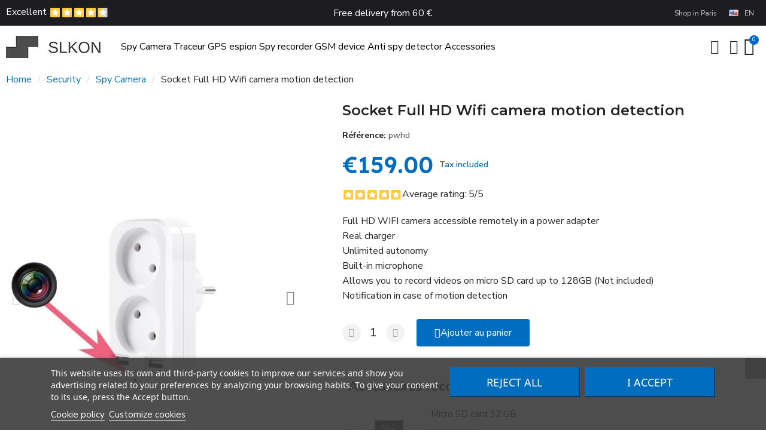

--- FILE ---
content_type: text/html; charset=utf-8
request_url: https://www.slkon.fr/en/286-wall-socket-full-hd-wifi-camera-motion-detection.html
body_size: 19652
content:
<!doctype html><html lang="en"><head>  <script>(function(w,d,s,l,i){w[l]=w[l]||[];w[l].push({'gtm.start':
new Date().getTime(),event:'gtm.js'});var f=d.getElementsByTagName(s)[0],
j=d.createElement(s),dl=l!='dataLayer'?'&l='+l:'';j.async=true;j.src=
'https://www.googletagmanager.com/gtm.js?id='+i+dl;f.parentNode.insertBefore(j,f);
})(window,document,'script','dataLayer','GTM-MMW7V3T');</script> <meta charset="utf-8"><meta http-equiv="x-ua-compatible" content="ie=edge"><title>Socket Full HD Wifi camera motion detection</title> <script id='lgcookieslaw_script_gtm'>window.dataLayer = window.dataLayer || [];
        function gtag(){
            dataLayer.push(arguments);
        }

        gtag('consent', 'default', {
            'ad_storage': 'denied',
            'ad_user_data': 'denied',
            'ad_personalization': 'denied',
            'analytics_storage': 'denied',
            'personalization_storage': 'granted',
            'security_storage': 'granted'
        });</script> <meta name="description" content=" Full HD WIFI camera accessible remotely in a power adapter Real charger Unlimited autonomy Built-in microphone Allows you to record videos on micro SD card up to 128GB (Not included) Notification in case of motion detection "><meta name="keywords" content=""><link rel="alternate" href="https://www.slkon.fr/fr/286-prise-murale-camera-espion-wifi-full-hd-detection-de-mouvement.html" hreflang="fr"><link rel="alternate" href="https://www.slkon.fr/en/286-wall-socket-full-hd-wifi-camera-motion-detection.html" hreflang="en-us"><meta name="viewport" content="width=device-width, initial-scale=1"><link rel="icon" type="image/vnd.microsoft.icon" href="/img/favicon.ico?1641986157"><link rel="shortcut icon" type="image/x-icon" href="/img/favicon.ico?1641986157"> <script type="text/javascript">var always_load_content = false;
        var prestashop = {"cart":{"products":[],"totals":{"total":{"type":"total","label":"Total","amount":0,"value":"\u20ac0.00"},"total_including_tax":{"type":"total","label":"Total (tax incl.)","amount":0,"value":"\u20ac0.00"},"total_excluding_tax":{"type":"total","label":"Total (tax excl.)","amount":0,"value":"\u20ac0.00"}},"subtotals":{"products":{"type":"products","label":"Subtotal","amount":0,"value":"\u20ac0.00"},"discounts":null,"shipping":{"type":"shipping","label":"Shipping","amount":0,"value":"Free"},"tax":{"type":"tax","label":"Included taxes","amount":0,"value":"\u20ac0.00"}},"products_count":0,"summary_string":"0 items","vouchers":{"allowed":1,"added":[]},"discounts":[],"minimalPurchase":0,"minimalPurchaseRequired":""},"currency":{"name":"Euro","iso_code":"EUR","iso_code_num":"978","sign":"\u20ac"},"customer":{"lastname":null,"firstname":null,"email":null,"birthday":null,"newsletter":null,"newsletter_date_add":null,"optin":null,"website":null,"company":null,"siret":null,"ape":null,"is_logged":false,"gender":{"type":null,"name":null},"addresses":[]},"language":{"name":"English (English)","iso_code":"en","locale":"en-US","language_code":"en-us","is_rtl":"0","date_format_lite":"m\/d\/Y","date_format_full":"m\/d\/Y H:i:s","id":2},"page":{"title":"","canonical":null,"meta":{"title":"Socket Full HD Wifi camera motion detection","description":"\nFull HD WIFI camera accessible remotely in a power adapter\nReal charger\nUnlimited autonomy\nBuilt-in microphone\nAllows you to record videos on micro SD card up to 128GB (Not included)\nNotification in case of motion detection\n","keywords":"","robots":"index"},"page_name":"product","body_classes":{"lang-en":true,"lang-rtl":false,"country-FR":true,"currency-EUR":true,"layout-full-width":true,"page-product":true,"tax-display-enabled":true,"product-id-286":true,"product-Socket Full HD Wifi camera motion detection":true,"product-id-category-13":true,"product-id-manufacturer-0":true,"product-id-supplier-0":true,"product-available-for-order":true},"admin_notifications":[]},"shop":{"name":"SLKON","logo":"\/img\/slkon-logo-1582129652.jpg","stores_icon":"\/img\/logo_stores.png","favicon":"\/img\/favicon.ico"},"urls":{"base_url":"https:\/\/www.slkon.fr\/","current_url":"https:\/\/www.slkon.fr\/en\/286-wall-socket-full-hd-wifi-camera-motion-detection.html","shop_domain_url":"https:\/\/www.slkon.fr","img_ps_url":"https:\/\/www.slkon.fr\/img\/","img_cat_url":"https:\/\/www.slkon.fr\/img\/c\/","img_lang_url":"https:\/\/www.slkon.fr\/img\/l\/","img_prod_url":"https:\/\/www.slkon.fr\/img\/p\/","img_manu_url":"https:\/\/www.slkon.fr\/img\/m\/","img_sup_url":"https:\/\/www.slkon.fr\/img\/su\/","img_ship_url":"https:\/\/www.slkon.fr\/img\/s\/","img_store_url":"https:\/\/www.slkon.fr\/img\/st\/","img_col_url":"https:\/\/www.slkon.fr\/img\/co\/","img_url":"https:\/\/www.slkon.fr\/themes\/classic\/assets\/img\/","css_url":"https:\/\/www.slkon.fr\/themes\/classic\/assets\/css\/","js_url":"https:\/\/www.slkon.fr\/themes\/classic\/assets\/js\/","pic_url":"https:\/\/www.slkon.fr\/upload\/","pages":{"address":"https:\/\/www.slkon.fr\/en\/address","addresses":"https:\/\/www.slkon.fr\/en\/addresses","authentication":"https:\/\/www.slkon.fr\/en\/login","cart":"https:\/\/www.slkon.fr\/en\/cart","category":"https:\/\/www.slkon.fr\/en\/index.php?controller=category","cms":"https:\/\/www.slkon.fr\/en\/index.php?controller=cms","contact":"https:\/\/www.slkon.fr\/en\/contact-us","discount":"https:\/\/www.slkon.fr\/en\/discount","guest_tracking":"https:\/\/www.slkon.fr\/en\/guest-tracking","history":"https:\/\/www.slkon.fr\/en\/order-history","identity":"https:\/\/www.slkon.fr\/en\/identity","index":"https:\/\/www.slkon.fr\/en\/","my_account":"https:\/\/www.slkon.fr\/en\/my-account","order_confirmation":"https:\/\/www.slkon.fr\/en\/order-confirmation","order_detail":"https:\/\/www.slkon.fr\/en\/index.php?controller=order-detail","order_follow":"https:\/\/www.slkon.fr\/en\/order-follow","order":"https:\/\/www.slkon.fr\/en\/order","order_return":"https:\/\/www.slkon.fr\/en\/index.php?controller=order-return","order_slip":"https:\/\/www.slkon.fr\/en\/credit-slip","pagenotfound":"https:\/\/www.slkon.fr\/en\/page-not-found","password":"https:\/\/www.slkon.fr\/en\/password-recovery","pdf_invoice":"https:\/\/www.slkon.fr\/en\/index.php?controller=pdf-invoice","pdf_order_return":"https:\/\/www.slkon.fr\/en\/index.php?controller=pdf-order-return","pdf_order_slip":"https:\/\/www.slkon.fr\/en\/index.php?controller=pdf-order-slip","prices_drop":"https:\/\/www.slkon.fr\/en\/prices-drop","product":"https:\/\/www.slkon.fr\/en\/index.php?controller=product","search":"https:\/\/www.slkon.fr\/en\/search","sitemap":"https:\/\/www.slkon.fr\/en\/Sitemap","stores":"https:\/\/www.slkon.fr\/en\/offices","supplier":"https:\/\/www.slkon.fr\/en\/supplier","register":"https:\/\/www.slkon.fr\/en\/login?create_account=1","order_login":"https:\/\/www.slkon.fr\/en\/order?login=1"},"alternative_langs":{"fr":"https:\/\/www.slkon.fr\/fr\/286-prise-murale-camera-espion-wifi-full-hd-detection-de-mouvement.html","en-us":"https:\/\/www.slkon.fr\/en\/286-wall-socket-full-hd-wifi-camera-motion-detection.html"},"theme_assets":"\/themes\/classic\/assets\/","actions":{"logout":"https:\/\/www.slkon.fr\/en\/?mylogout="},"no_picture_image":{"bySize":{"hsma_default":{"url":"https:\/\/www.slkon.fr\/img\/p\/en-default-hsma_default.jpg","width":48,"height":48},"small_default":{"url":"https:\/\/www.slkon.fr\/img\/p\/en-default-small_default.jpg","width":98,"height":98},"cart_default":{"url":"https:\/\/www.slkon.fr\/img\/p\/en-default-cart_default.jpg","width":125,"height":125},"home_default":{"url":"https:\/\/www.slkon.fr\/img\/p\/en-default-home_default.jpg","width":250,"height":250},"medium_default":{"url":"https:\/\/www.slkon.fr\/img\/p\/en-default-medium_default.jpg","width":452,"height":452},"large_default":{"url":"https:\/\/www.slkon.fr\/img\/p\/en-default-large_default.jpg","width":800,"height":800}},"small":{"url":"https:\/\/www.slkon.fr\/img\/p\/en-default-hsma_default.jpg","width":48,"height":48},"medium":{"url":"https:\/\/www.slkon.fr\/img\/p\/en-default-home_default.jpg","width":250,"height":250},"large":{"url":"https:\/\/www.slkon.fr\/img\/p\/en-default-large_default.jpg","width":800,"height":800},"legend":""}},"configuration":{"display_taxes_label":true,"display_prices_tax_incl":true,"is_catalog":false,"show_prices":true,"opt_in":{"partner":false},"quantity_discount":{"type":"discount","label":"Discount"},"voucher_enabled":1,"return_enabled":0},"field_required":[],"breadcrumb":{"links":[{"title":"Home","url":"https:\/\/www.slkon.fr\/en\/"},{"title":"Security","url":"https:\/\/www.slkon.fr\/en\/11-security"},{"title":"Spy Camera","url":"https:\/\/www.slkon.fr\/en\/13-spy-camera"},{"title":"Socket Full HD Wifi camera motion detection","url":"https:\/\/www.slkon.fr\/en\/286-wall-socket-full-hd-wifi-camera-motion-detection.html"}],"count":4},"link":{"protocol_link":"https:\/\/","protocol_content":"https:\/\/"},"time":1768670135,"static_token":"dd3767093b8e94242bfbe202f736274b","token":"ad69450811d00b1ee38dff8fcc8d6079"};
        var psemailsubscription_subscription = "https:\/\/www.slkon.fr\/en\/module\/ps_emailsubscription\/subscription";
        var psr_icon_color = "#F19D76";
        var ssIsCeInstalled = true;
        var ss_link_image_webp = "https:\/\/www.slkon.fr\/modules\/ets_superspeed\/views\/img\/en.webp";</script> <link rel="stylesheet" href="https://www.slkon.fr/themes/classic/assets/css/theme.css" media="all"><link rel="stylesheet" href="https://www.slkon.fr/modules/blockreassurance/views/dist/front.css" media="all"><link rel="stylesheet" href="https://www.slkon.fr/modules/creativeelements/views/css/frontend.min.css?v=2.12.0" media="all"><link rel="stylesheet" href="https://www.slkon.fr/modules/creativeelements/views/css/ce/kit-1.css?v=1743096669" media="all"><link rel="stylesheet" href="https://www.slkon.fr/modules/creativeelements/views/css/ce/4170201.css?v=1742658150" media="all"><link rel="stylesheet" href="https://www.slkon.fr/modules/creativeelements/views/css/ce/2170201.css?v=1742658150" media="all"><link rel="stylesheet" href="https://www.slkon.fr/modules/creativeelements/views/css/ce/3170201.css?v=1743498814" media="all"><link rel="stylesheet" href="https://www.slkon.fr/modules/creativeelements/views/lib/animations/animations.min.css?v=2.12.0" media="all"><link rel="stylesheet" href="https://www.slkon.fr/modules/creativeelements/views/lib/swiper/css/swiper.min.css?v=11.1.12" media="all"><link rel="stylesheet" href="https://www.slkon.fr/modules/creativeelements/views/lib/ceicons/ceicons.min.css?v=2.12.0" media="all"><link rel="stylesheet" href="https://fonts.googleapis.com/css?family=Nunito+Sans:100,100italic,200,200italic,300,300italic,400,400italic,500,500italic,600,600italic,700,700italic,800,800italic,900,900italic%7CMontserrat:100,100italic,200,200italic,300,300italic,400,400italic,500,500italic,600,600italic,700,700italic,800,800italic,900,900italic%7CLexend:100,100italic,200,200italic,300,300italic,400,400italic,500,500italic,600,600italic,700,700italic,800,800italic,900,900italic%7CDM+Sans:100,100italic,200,200italic,300,300italic,400,400italic,500,500italic,600,600italic,700,700italic,800,800italic,900,900italic%7CLexend+Deca:100,100italic,200,200italic,300,300italic,400,400italic,500,500italic,600,600italic,700,700italic,800,800italic,900,900italic&amp;display=swap" media="all"><link rel="stylesheet" href="https://www.slkon.fr/modules/creativeelements/views/lib/ceicons/ceicons.min.css?v=2.12.0" media="all"><link rel="stylesheet" href="https://www.slkon.fr/modules/creativeelements/views/lib/font-awesome/css/solid.min.css?v=6.2.0" media="all"><link rel="stylesheet" href="https://www.slkon.fr/modules/creativeelements/views/lib/font-awesome/css/regular.min.css?v=6.2.0" media="all"><link rel="stylesheet" href="https://www.slkon.fr/modules/creativeelements/views/lib/font-awesome/css/brands.min.css?v=6.4.2" media="all"><link rel="stylesheet" href="https://www.slkon.fr/modules/lgcookieslaw/views/css/plugins/tooltipster/tooltipster.bundle.min.css" media="all"><link rel="stylesheet" href="https://www.slkon.fr/modules/lgcookieslaw/views/css/plugins/tooltipster/tooltipster.borderless.min.css" media="all"><link rel="stylesheet" href="https://www.slkon.fr/modules/lgcookieslaw/views/css/lgcookieslaw_1_1.css" media="all"><link rel="stylesheet" href="https://www.slkon.fr/modules/lgcookieslaw/views/css/front.css" media="all"><link rel="stylesheet" href="https://www.slkon.fr/js/jquery/plugins/fancybox/jquery.fancybox.css" media="all"><link rel="stylesheet" href="https://www.slkon.fr/modules/lgcomments/views/css/store_widget.css" media="all"><link rel="stylesheet" href="https://www.slkon.fr/modules/lgcomments/views/css/form_review.css" media="all"><link rel="stylesheet" href="https://www.slkon.fr/modules/lgcomments/views/css/product_reviews_17.css" media="all"><link rel="stylesheet" href="https://www.slkon.fr/modules/lgcomments/views/css/product_list_17.css" media="all"><link rel="stylesheet" href="https://www.slkon.fr/modules/ps_imageslider/css/homeslider.css" media="all"><link rel="stylesheet" href="https://www.slkon.fr/modules/hsmultiaccessoriespro/abstract/views/css/multiaccessoriespro.min.css" media="all"><link rel="stylesheet" href="https://www.slkon.fr/themes/classic/assets/css/custom.css" media="all"> <script>var ceFrontendConfig = {"environmentMode":{"edit":false,"wpPreview":false},"is_rtl":false,"breakpoints":{"xs":0,"sm":480,"md":768,"lg":1025,"xl":1440,"xxl":1600},"version":"2.12.0","urls":{"assets":"\/modules\/creativeelements\/views\/"},"productQuickView":7,"settings":{"page":[],"general":{"elementor_global_image_lightbox":"1","elementor_lightbox_enable_counter":"yes","elementor_lightbox_enable_fullscreen":"yes","elementor_lightbox_enable_zoom":"yes","elementor_lightbox_title_src":"title","elementor_lightbox_description_src":"caption"},"editorPreferences":[]},"post":{"id":"286030201","title":"Socket%20Full%20HD%20Wifi%20camera%20motion%20detection","excerpt":""}};</script> <link rel="preload" href="/modules/creativeelements/views/lib/ceicons/fonts/ceicons.woff2?8goggd" as="font" type="font/woff2" crossorigin> <script type="text/javascript">var sp_link_base ='https://www.slkon.fr';</script> <style></style> <script type="text/javascript">function renderDataAjax(jsonData)
{
    for (var key in jsonData) {
	    if(key=='java_script')
        {
            $('body').append(jsonData[key]);
        }
        else
            if($('#ets_speed_dy_'+key).length)
            {
                if($('#ets_speed_dy_'+key+' #layer_cart').length)
                {
                    $('#ets_speed_dy_'+key).before($('#ets_speed_dy_'+key+' #layer_cart').clone());
                    $('#ets_speed_dy_'+key+' #layer_cart').remove();
                    $('#layer_cart').before('<div class="layer_cart_overlay"></div>');
                }
                $('.ets_speed_dynamic_hook[id="ets_speed_dy_'+key+'"]').replaceWith(jsonData[key]);
            }
              
    }
    if($('#header .shopping_cart').length && $('#header .cart_block').length)
    {
        var shopping_cart = new HoverWatcher('#header .shopping_cart');
        var cart_block = new HoverWatcher('#header .cart_block');
        $("#header .shopping_cart a:first").hover(
    		function(){
    			if (ajaxCart.nb_total_products > 0 || parseInt($('.ajax_cart_quantity').html()) > 0)
    				$("#header .cart_block").stop(true, true).slideDown(450);
    		},
    		function(){
    			setTimeout(function(){
    				if (!shopping_cart.isHoveringOver() && !cart_block.isHoveringOver())
    					$("#header .cart_block").stop(true, true).slideUp(450);
    			}, 200);
    		}
    	);
    }
    if(typeof jsonData.custom_js!== undefined && jsonData.custom_js)
        $('head').append('<script src="'+sp_link_base+'/modules/ets_superspeed/views/js/script_custom.js">');
}</script> <style>.layered_filter_ul .radio,.layered_filter_ul .checkbox {
    display: inline-block;
}
.ets_speed_dynamic_hook .cart-products-count{
    display:none!important;
}
.ets_speed_dynamic_hook .ajax_cart_quantity ,.ets_speed_dynamic_hook .ajax_cart_product_txt,.ets_speed_dynamic_hook .ajax_cart_product_txt_s{
    display:none!important;
}
.ets_speed_dynamic_hook .shopping_cart > a:first-child:after {
    display:none!important;
}</style><script type="text/javascript">alertMessage = 'You have to select at least 1 accessory';
    buyTogetherOption = {"1":0,"2":0,"4":0,"6":0,"8":0,"9":0};
    isEnablingOptionBuyToGether = 0;
    displayStyleOption = 1;
    utilizeBlockCartAjax = 1;
    msgOutOfStock = 'Oops! This item is out of stock.';
    msgEmptyForm = 'Cannot submit a empty form.';
    orderUrl = 'https://www.slkon.fr/en/order';
    ajaxRenderAccessoriesUrl = 'https://www.slkon.fr/en/module/hsmultiaccessoriespro/Accessories';
    hsmaFormatCurrency = 1;
    hsmaFormatCurrencyBlank = 0;
    hsmaPriceDisplayPrecision = 2;
    msgAvailableLater = 'Out of stock but backordering is allowed.';
    messageOutOfStock = 'Out of stock';
    isShowIconOutOfStock = 1;
    isEnabledCEModule = 1;</script><script>(function(w,d,t,r,u){var f,n,i;w[u]=w[u]||[],f=function(){var o={ti:"56156986"};o.q=w[u],w[u]=new UET(o),w[u].push("pageLoad")},n=d.createElement(t),n.src=r,n.async=1,n.onload=n.onreadystatechange=function(){var s=this.readyState;s&&s!=="loaded"&&s!=="complete"||(f(),n.onload=n.onreadystatechange=null)},i=d.getElementsByTagName(t)[0],i.parentNode.insertBefore(n,i)})(window,document,"script","//bat.bing.com/bat.js","uetq");</script> <script type="text/javascript">var always_load_content = false;
        var prestashop = {"cart":{"products":[],"totals":{"total":{"type":"total","label":"Total","amount":0,"value":"\u20ac0.00"},"total_including_tax":{"type":"total","label":"Total (tax incl.)","amount":0,"value":"\u20ac0.00"},"total_excluding_tax":{"type":"total","label":"Total (tax excl.)","amount":0,"value":"\u20ac0.00"}},"subtotals":{"products":{"type":"products","label":"Subtotal","amount":0,"value":"\u20ac0.00"},"discounts":null,"shipping":{"type":"shipping","label":"Shipping","amount":0,"value":"Free"},"tax":{"type":"tax","label":"Included taxes","amount":0,"value":"\u20ac0.00"}},"products_count":0,"summary_string":"0 items","vouchers":{"allowed":1,"added":[]},"discounts":[],"minimalPurchase":0,"minimalPurchaseRequired":""},"currency":{"name":"Euro","iso_code":"EUR","iso_code_num":"978","sign":"\u20ac"},"customer":{"lastname":null,"firstname":null,"email":null,"birthday":null,"newsletter":null,"newsletter_date_add":null,"optin":null,"website":null,"company":null,"siret":null,"ape":null,"is_logged":false,"gender":{"type":null,"name":null},"addresses":[]},"language":{"name":"English (English)","iso_code":"en","locale":"en-US","language_code":"en-us","is_rtl":"0","date_format_lite":"m\/d\/Y","date_format_full":"m\/d\/Y H:i:s","id":2},"page":{"title":"","canonical":null,"meta":{"title":"Socket Full HD Wifi camera motion detection","description":"\nFull HD WIFI camera accessible remotely in a power adapter\nReal charger\nUnlimited autonomy\nBuilt-in microphone\nAllows you to record videos on micro SD card up to 128GB (Not included)\nNotification in case of motion detection\n","keywords":"","robots":"index"},"page_name":"product","body_classes":{"lang-en":true,"lang-rtl":false,"country-FR":true,"currency-EUR":true,"layout-full-width":true,"page-product":true,"tax-display-enabled":true,"product-id-286":true,"product-Socket Full HD Wifi camera motion detection":true,"product-id-category-13":true,"product-id-manufacturer-0":true,"product-id-supplier-0":true,"product-available-for-order":true},"admin_notifications":[]},"shop":{"name":"SLKON","logo":"\/img\/slkon-logo-1582129652.jpg","stores_icon":"\/img\/logo_stores.png","favicon":"\/img\/favicon.ico"},"urls":{"base_url":"https:\/\/www.slkon.fr\/","current_url":"https:\/\/www.slkon.fr\/en\/286-wall-socket-full-hd-wifi-camera-motion-detection.html","shop_domain_url":"https:\/\/www.slkon.fr","img_ps_url":"https:\/\/www.slkon.fr\/img\/","img_cat_url":"https:\/\/www.slkon.fr\/img\/c\/","img_lang_url":"https:\/\/www.slkon.fr\/img\/l\/","img_prod_url":"https:\/\/www.slkon.fr\/img\/p\/","img_manu_url":"https:\/\/www.slkon.fr\/img\/m\/","img_sup_url":"https:\/\/www.slkon.fr\/img\/su\/","img_ship_url":"https:\/\/www.slkon.fr\/img\/s\/","img_store_url":"https:\/\/www.slkon.fr\/img\/st\/","img_col_url":"https:\/\/www.slkon.fr\/img\/co\/","img_url":"https:\/\/www.slkon.fr\/themes\/classic\/assets\/img\/","css_url":"https:\/\/www.slkon.fr\/themes\/classic\/assets\/css\/","js_url":"https:\/\/www.slkon.fr\/themes\/classic\/assets\/js\/","pic_url":"https:\/\/www.slkon.fr\/upload\/","pages":{"address":"https:\/\/www.slkon.fr\/en\/address","addresses":"https:\/\/www.slkon.fr\/en\/addresses","authentication":"https:\/\/www.slkon.fr\/en\/login","cart":"https:\/\/www.slkon.fr\/en\/cart","category":"https:\/\/www.slkon.fr\/en\/index.php?controller=category","cms":"https:\/\/www.slkon.fr\/en\/index.php?controller=cms","contact":"https:\/\/www.slkon.fr\/en\/contact-us","discount":"https:\/\/www.slkon.fr\/en\/discount","guest_tracking":"https:\/\/www.slkon.fr\/en\/guest-tracking","history":"https:\/\/www.slkon.fr\/en\/order-history","identity":"https:\/\/www.slkon.fr\/en\/identity","index":"https:\/\/www.slkon.fr\/en\/","my_account":"https:\/\/www.slkon.fr\/en\/my-account","order_confirmation":"https:\/\/www.slkon.fr\/en\/order-confirmation","order_detail":"https:\/\/www.slkon.fr\/en\/index.php?controller=order-detail","order_follow":"https:\/\/www.slkon.fr\/en\/order-follow","order":"https:\/\/www.slkon.fr\/en\/order","order_return":"https:\/\/www.slkon.fr\/en\/index.php?controller=order-return","order_slip":"https:\/\/www.slkon.fr\/en\/credit-slip","pagenotfound":"https:\/\/www.slkon.fr\/en\/page-not-found","password":"https:\/\/www.slkon.fr\/en\/password-recovery","pdf_invoice":"https:\/\/www.slkon.fr\/en\/index.php?controller=pdf-invoice","pdf_order_return":"https:\/\/www.slkon.fr\/en\/index.php?controller=pdf-order-return","pdf_order_slip":"https:\/\/www.slkon.fr\/en\/index.php?controller=pdf-order-slip","prices_drop":"https:\/\/www.slkon.fr\/en\/prices-drop","product":"https:\/\/www.slkon.fr\/en\/index.php?controller=product","search":"https:\/\/www.slkon.fr\/en\/search","sitemap":"https:\/\/www.slkon.fr\/en\/Sitemap","stores":"https:\/\/www.slkon.fr\/en\/offices","supplier":"https:\/\/www.slkon.fr\/en\/supplier","register":"https:\/\/www.slkon.fr\/en\/login?create_account=1","order_login":"https:\/\/www.slkon.fr\/en\/order?login=1"},"alternative_langs":{"fr":"https:\/\/www.slkon.fr\/fr\/286-prise-murale-camera-espion-wifi-full-hd-detection-de-mouvement.html","en-us":"https:\/\/www.slkon.fr\/en\/286-wall-socket-full-hd-wifi-camera-motion-detection.html"},"theme_assets":"\/themes\/classic\/assets\/","actions":{"logout":"https:\/\/www.slkon.fr\/en\/?mylogout="},"no_picture_image":{"bySize":{"hsma_default":{"url":"https:\/\/www.slkon.fr\/img\/p\/en-default-hsma_default.jpg","width":48,"height":48},"small_default":{"url":"https:\/\/www.slkon.fr\/img\/p\/en-default-small_default.jpg","width":98,"height":98},"cart_default":{"url":"https:\/\/www.slkon.fr\/img\/p\/en-default-cart_default.jpg","width":125,"height":125},"home_default":{"url":"https:\/\/www.slkon.fr\/img\/p\/en-default-home_default.jpg","width":250,"height":250},"medium_default":{"url":"https:\/\/www.slkon.fr\/img\/p\/en-default-medium_default.jpg","width":452,"height":452},"large_default":{"url":"https:\/\/www.slkon.fr\/img\/p\/en-default-large_default.jpg","width":800,"height":800}},"small":{"url":"https:\/\/www.slkon.fr\/img\/p\/en-default-hsma_default.jpg","width":48,"height":48},"medium":{"url":"https:\/\/www.slkon.fr\/img\/p\/en-default-home_default.jpg","width":250,"height":250},"large":{"url":"https:\/\/www.slkon.fr\/img\/p\/en-default-large_default.jpg","width":800,"height":800},"legend":""}},"configuration":{"display_taxes_label":true,"display_prices_tax_incl":true,"is_catalog":false,"show_prices":true,"opt_in":{"partner":false},"quantity_discount":{"type":"discount","label":"Discount"},"voucher_enabled":1,"return_enabled":0},"field_required":[],"breadcrumb":{"links":[{"title":"Home","url":"https:\/\/www.slkon.fr\/en\/"},{"title":"Security","url":"https:\/\/www.slkon.fr\/en\/11-security"},{"title":"Spy Camera","url":"https:\/\/www.slkon.fr\/en\/13-spy-camera"},{"title":"Socket Full HD Wifi camera motion detection","url":"https:\/\/www.slkon.fr\/en\/286-wall-socket-full-hd-wifi-camera-motion-detection.html"}],"count":4},"link":{"protocol_link":"https:\/\/","protocol_content":"https:\/\/"},"time":1768670135,"static_token":"dd3767093b8e94242bfbe202f736274b","token":"ad69450811d00b1ee38dff8fcc8d6079"};
        var psemailsubscription_subscription = "https:\/\/www.slkon.fr\/en\/module\/ps_emailsubscription\/subscription";
        var psr_icon_color = "#F19D76";
        var ssIsCeInstalled = true;
        var ss_link_image_webp = "https:\/\/www.slkon.fr\/modules\/ets_superspeed\/views\/img\/en.webp";</script>  <script type="application/ld+json">{
	"@context": "https://schema.org/",
	"@type": "Product",
	"name": "Socket Full HD Wifi camera motion detection",
	"description": " Full HD WIFI camera accessible remotely in a power adapter Real charger Unlimited autonomy Built-in microphone Allows you to record videos on micro SD card up to 128GB (Not included) Notification in case of motion detection ",
	"category": "Spy Camera",
	"image" :"https://www.slkon.fr/1745-home_default/wall-socket-full-hd-wifi-camera-motion-detection.webp",
	"sku": "pwhd",
	"mpn": "pwhd",
	"brand": {
		"@type": "Brand",
		"name": "SLKON"
	},
	"weight": {
			"@context": "https://schema.org",
			"@type": "QuantitativeValue",
			"value": "0.000000",
			"unitCode": "kg"
	},
	"offers": {
		"@type": "Offer",
		"priceCurrency": "EUR",
		"name": "Socket Full HD Wifi camera motion detection",
		"price": "159",
		"url": "https://www.slkon.fr/en/286-wall-socket-full-hd-wifi-camera-motion-detection.html",
		"priceValidUntil": "2026-02-01",
			"image": ["https://www.slkon.fr/1745-large_default/wall-socket-full-hd-wifi-camera-motion-detection.webp","https://www.slkon.fr/1743-large_default/wall-socket-full-hd-wifi-camera-motion-detection.webp","https://www.slkon.fr/1744-large_default/wall-socket-full-hd-wifi-camera-motion-detection.webp"],
			"sku": "pwhd",
		"mpn": "pwhd",
				"availability": "https://schema.org/InStock",
		"seller": {
			"@type": "Organization",
			"name": "SLKON"
		}
	},
	"url": "https://www.slkon.fr/en/286-wall-socket-full-hd-wifi-camera-motion-detection.html"
}</script> <meta property="og:type" content="product"><meta property="og:title" content="Socket Full HD Wifi camera motion detection"><meta property="og:description" content=" Full HD WIFI camera accessible remotely in a power adapter Real charger Unlimited autonomy Built-in microphone Allows you to record videos on micro SD card up to 128GB (Not included) Notification in case of motion detection "><meta property="og:url" content="https://www.slkon.fr/en/286-wall-socket-full-hd-wifi-camera-motion-detection.html"><meta property="og:site_name" content="SLKON"><meta property="og:image" content="https://www.slkon.fr/1745-large_default/wall-socket-full-hd-wifi-camera-motion-detection.webp"><meta property="product:pretax_price:amount" content="132.5"><meta property="product:pretax_price:currency" content="EUR"><meta property="product:price:amount" content="159"><meta property="product:price:currency" content="EUR"><meta property="product:weight:value" content="0.000000"><meta property="product:weight:units" content="kg"></head><body id="product" class="lang-en country-fr currency-eur page-product tax-display-enabled product-id-286 product-socket-full-hd-wifi-camera-motion-detection product-id-category-13 product-id-manufacturer-0 product-id-supplier-0 product-available-for-order ce-kit-1 elementor-page elementor-page-286030201 ce-theme ce-theme-4 layout-header-footer"> <main> <header id="header"><div data-elementor-type="header" data-elementor-id="2170201" class="elementor elementor-2170201"><div class="elementor-section-wrap"> <section class="elementor-element elementor-element-71dbdc70 elementor-section-content-middle elementor-section-boxed elementor-section-height-default elementor-section-height-default elementor-section elementor-top-section" data-id="71dbdc70" data-element_type="section" data-settings='{"background_background":"classic","motion_fx_motion_fx_scrolling":"yes","motion_fx_devices":["desktop","tablet","mobile"]}'><div class="elementor-container elementor-column-gap-default"><div class="elementor-row"><div class="elementor-element elementor-element-5ab4bfb8 elementor-hidden-phone elementor-hidden-tablet elementor-column elementor-col-33 elementor-top-column" data-id="5ab4bfb8" data-element_type="column"><div class="elementor-column-wrap elementor-element-populated"><div class="elementor-widget-wrap"><div class="elementor-element elementor-element-2adeb733 elementor-widget elementor-widget-text-editor" data-id="2adeb733" data-element_type="widget" data-widget_type="text-editor.default"><div class="elementor-widget-container"><div class="elementor-text-editor elementor-clearfix"><p>Excellent <img src="/modules/lgcomments/views/img/stars/square/yellow/9stars.png" alt="rating" style="box-sizing: inherit; border-style: none; vertical-align: middle; width: 100px;" /></p></div></div></div></div></div></div><div class="elementor-element elementor-element-12e90492 elementor-hidden-phone elementor-column elementor-col-33 elementor-top-column" data-id="12e90492" data-element_type="column"><div class="elementor-column-wrap elementor-element-populated"><div class="elementor-widget-wrap"><div class="elementor-element elementor-element-13f9c16c elementor-widget elementor-widget-text-editor" data-id="13f9c16c" data-element_type="widget" data-widget_type="text-editor.default"><div class="elementor-widget-container"><div class="elementor-text-editor elementor-clearfix"><p>Free delivery from 60 €</p></div></div></div></div></div></div><div class="elementor-element elementor-element-7937db24 elementor-column elementor-col-33 elementor-top-column" data-id="7937db24" data-element_type="column"><div class="elementor-column-wrap elementor-element-populated"><div class="elementor-widget-wrap"><div class="elementor-element elementor-element-2f22ebf9 elementor-icon-list--layout-inline elementor-align-left elementor-widget__width-auto elementor-widget elementor-widget-icon-list" data-id="2f22ebf9" data-element_type="widget" data-widget_type="icon-list.default"><div class="elementor-widget-container"><ul class="elementor-icon-list-items elementor-inline-items"><li class="elementor-icon-list-item"><a href="/13-boutique-de-materiels-de-surveillance-a-paris"><span class="elementor-icon-list-text">Shop in Paris</span></a></li></ul></div></div><div class="elementor-element elementor-element-54338b2 elementor-widget__width-auto elementor-widget elementor-widget-language-selector elementor-widget-nav-menu" data-id="54338b2" data-element_type="widget" data-settings="{&quot;submenu_icon&quot;:{&quot;value&quot;:&quot;&quot;,&quot;library&quot;:&quot;&quot;},&quot;layout&quot;:&quot;horizontal&quot;,&quot;show_submenu_on&quot;:&quot;hover&quot;}" data-widget_type="language-selector.default"><div class="elementor-widget-container"> <nav class="elementor-langs elementor-nav--main elementor-nav__container elementor-nav--layout-horizontal e--pointer-background e--animation-fade"><ul id="selector-54338b2" class="elementor-nav"><li class="menu-item menu-item-type-lang menu-item-lang-2 menu-item-has-children"> <a class="elementor-item" href="javascript:;"> <img class="elementor-langs__flag" src="/img/l/2.jpg" alt="en" width="16" height="11"> <span class="elementor-langs__code">en</span> </a><ul class="sub-menu elementor-nav--dropdown"><li class="menu-item menu-item-type-lang menu-item-lang-1"> <a class="elementor-sub-item" href="https://www.slkon.fr/fr/286-prise-murale-camera-espion-wifi-full-hd-detection-de-mouvement.html"> <img class="elementor-langs__flag" src="/img/l/1.jpg" alt="fr" width="16" height="11"> <span class="elementor-langs__code">fr</span> </a></li><li class="menu-item menu-item-type-lang menu-item-lang-2 current-menu-item"> <a class="elementor-sub-item elementor-item-active" href="https://www.slkon.fr/en/286-wall-socket-full-hd-wifi-camera-motion-detection.html"> <img class="elementor-langs__flag" src="/img/l/2.jpg" alt="en" width="16" height="11"> <span class="elementor-langs__code">en</span> </a></li></ul></li></ul> </nav></div></div></div></div></div></div></div></section><section class="elementor-element elementor-element-6db93a8e elementor-section-content-middle elementor-section-height-min-height elementor-section-boxed elementor-section-height-default elementor-section-items-middle elementor-section elementor-top-section" data-id="6db93a8e" data-element_type="section" data-settings='{"background_background":"classic","sticky":"top","sticky_effects_offset":1,"sticky_on":["desktop","tablet","mobile"],"sticky_offset":0}'><div class="elementor-container elementor-column-gap-default"><div class="elementor-row"><div class="elementor-element elementor-element-69a0b9ae elementor-column elementor-col-100 elementor-top-column" data-id="69a0b9ae" data-element_type="column"><div class="elementor-column-wrap elementor-element-populated"><div class="elementor-widget-wrap"><div class="elementor-element elementor-element-2af3c155 elementor-widget__width-auto elementor-widget-tablet__width-auto elementor-widget elementor-widget-image" data-id="2af3c155" data-element_type="widget" data-widget_type="image.default"><div class="elementor-widget-container"><div class="elementor-image"> <a href="https://www.slkon.fr/en/"> <img src="/img/cms/images-produit/slkon-logo.jpg" alt="SLKON" title="SLKON" width="160" height="37"> </a></div></div></div><div class="elementor-element elementor-element-210b569e elementor-nav--align-left elementor-nav--stretch elementor-widget__width-auto elementor-widget-tablet__width-initial elementor-nav--dropdown-tablet elementor-nav--text-align-aside elementor-nav--toggle elementor-nav--burger elementor-widget elementor-widget-nav-menu" data-id="210b569e" data-element_type="widget" data-settings="{&quot;full_width&quot;:&quot;stretch&quot;,&quot;submenu_icon&quot;:{&quot;value&quot;:&quot;fas fa-chevron-down&quot;,&quot;library&quot;:&quot;fa-solid&quot;},&quot;layout&quot;:&quot;horizontal&quot;,&quot;show_submenu_on&quot;:&quot;hover&quot;,&quot;animation_dropdown&quot;:&quot;toggle&quot;,&quot;toggle&quot;:&quot;burger&quot;}" data-widget_type="nav-menu.default"><div class="elementor-widget-container"> <nav class="elementor-nav-menu elementor-nav--main elementor-nav__container elementor-nav--layout-horizontal e--pointer-underline e--animation-grow"><ul id="menu-1-210b569e" class="elementor-nav"><li class="menu-item menu-item-type-category menu-item-category-13"> <a class="elementor-item" href="https://www.slkon.fr/en/13-spy-camera"> Spy Camera </a></li><li class="menu-item menu-item-type-category menu-item-category-14"> <a class="elementor-item" href="https://www.slkon.fr/en/14-spy-gps-tracker"> Traceur GPS espion </a></li><li class="menu-item menu-item-type-category menu-item-category-15"> <a class="elementor-item" href="https://www.slkon.fr/en/15-spy-recorder"> Spy recorder </a></li><li class="menu-item menu-item-type-category menu-item-category-16"> <a class="elementor-item" href="https://www.slkon.fr/en/16-gsm-device"> GSM device </a></li><li class="menu-item menu-item-type-category menu-item-category-62"> <a class="elementor-item" href="https://www.slkon.fr/en/62-anti-spy-detector"> Anti spy detector </a></li><li class="menu-item menu-item-type-category menu-item-category-12"> <a class="elementor-item" href="https://www.slkon.fr/en/12-accessoires"> Accessories </a></li></ul> </nav><div class="elementor-menu-toggle"> <i class="fa" aria-hidden="true"></i> <span class="elementor-screen-only">Menu</span></div> <nav class="elementor-nav--dropdown elementor-nav__container"><ul id="menu-2-210b569e" class="elementor-nav"><li class="menu-item menu-item-type-category menu-item-category-13"> <a class="elementor-item" href="https://www.slkon.fr/en/13-spy-camera"> Spy Camera </a></li><li class="menu-item menu-item-type-category menu-item-category-14"> <a class="elementor-item" href="https://www.slkon.fr/en/14-spy-gps-tracker"> Traceur GPS espion </a></li><li class="menu-item menu-item-type-category menu-item-category-15"> <a class="elementor-item" href="https://www.slkon.fr/en/15-spy-recorder"> Spy recorder </a></li><li class="menu-item menu-item-type-category menu-item-category-16"> <a class="elementor-item" href="https://www.slkon.fr/en/16-gsm-device"> GSM device </a></li><li class="menu-item menu-item-type-category menu-item-category-62"> <a class="elementor-item" href="https://www.slkon.fr/en/62-anti-spy-detector"> Anti spy detector </a></li><li class="menu-item menu-item-type-category menu-item-category-12"> <a class="elementor-item" href="https://www.slkon.fr/en/12-accessoires"> Accessories </a></li></ul> </nav></div></div><div class="elementor-element elementor-element-7299339c elementor-search--skin-topbar elementor-widget__width-auto elementor-widget-tablet__width-auto elementor-widget elementor-widget-ajax-search" data-id="7299339c" data-element_type="widget" data-settings="{&quot;skin&quot;:&quot;topbar&quot;,&quot;show_description&quot;:&quot;yes&quot;,&quot;list_limit&quot;:6,&quot;show_image&quot;:&quot;yes&quot;,&quot;show_price&quot;:&quot;yes&quot;}" data-widget_type="ajax-search.default"><div class="elementor-widget-container"><form class="elementor-search" role="search" action="https://www.slkon.fr/en/search" method="get"><div class="elementor-search__toggle" role="button"> <i aria-hidden="true" class="ceicon-search-minimal"></i> <span class="elementor-screen-only">Recherche</span></div><div class="elementor-search__container"><div class="elementor-search__label"></div><div class="elementor-search__input-wrapper"> <input class="elementor-search__input" type="search" name="s" placeholder="..." value="" minlength="0"><div class="elementor-search__icon elementor-search__clear"><i class="ceicon-close"></i></div></div><div class="dialog-lightbox-close-button dialog-close-button"> <i class="ceicon-close" aria-hidden="true"></i> <span class="elementor-screen-only">Fermer</span></div></div></form></div></div><div class="elementor-element elementor-element-7b0fd2a7 elementor-widget__width-auto elementor-widget elementor-widget-sign-in elementor-widget-nav-menu" data-id="7b0fd2a7" data-element_type="widget" data-settings="{&quot;align_submenu&quot;:&quot;right&quot;,&quot;show_submenu_on&quot;:&quot;click&quot;,&quot;submenu_icon&quot;:{&quot;value&quot;:&quot;&quot;,&quot;library&quot;:&quot;&quot;},&quot;layout&quot;:&quot;horizontal&quot;}" data-widget_type="sign-in.default"><div class="elementor-widget-container"> <nav class="ce-user-menu elementor-nav--main elementor-nav__container elementor-nav--layout-horizontal"><ul id="usermenu-7b0fd2a7" class="elementor-nav"><li class="menu-item menu-item-type-account menu-item-account-0"> <a class="elementor-item" href="https://www.slkon.fr/en/my-account" aria-label="Mon compte"> <i class="ceicon-user-simple"></i> </a></li></ul> </nav></div></div><div class="elementor-element elementor-element-5431526b elementor-widget__width-auto elementor-cart--buttons-stacked elementor-cart--items-indicator-bubble elementor-cart--show-shipping-yes elementor-cart--show-view-cart-yes elementor-widget elementor-widget-shopping-cart" data-id="5431526b" data-element_type="widget" data-settings="{&quot;action_open_cart&quot;:&quot;yes&quot;,&quot;remove_item_icon&quot;:{&quot;value&quot;:&quot;far fa-circle-xmark&quot;,&quot;library&quot;:&quot;fa-regular&quot;}}" data-widget_type="shopping-cart.default"><div class="elementor-widget-container"><div class="elementor-cart__container elementor-lightbox"><div class="elementor-cart__main"><div class="elementor-cart__close-button ceicon-close"></div><div class="elementor-cart__title ce-display-large"> Your Cart</div><div class="elementor-cart__empty-message">No products in the cart.</div><div class="elementor-cart__products ce-scrollbar--auto" data-gift="Cadeau"></div><div class="elementor-cart__summary"><div class="elementor-cart__summary-label">0 items</div><div class="elementor-cart__summary-value">€0.00</div> <span class="elementor-cart__summary-label">Shipping</span> <span class="elementor-cart__summary-value">Free</span> <strong class="elementor-cart__summary-label">Total</strong> <strong class="elementor-cart__summary-value">€0.00</strong></div><div class="elementor-alert elementor-alert-warning elementor-hidden" role="alert"> <span class="elementor-alert-description"></span></div><div class="elementor-cart__footer-buttons"><div class="elementor-align-justify"> <a href="//www.slkon.fr/en/cart?action=show" class="elementor-button elementor-button--view-cart elementor-size-md"> <span class="elementor-button-text">Voir le panier</span> </a></div><div class="elementor-align-justify"> <a href="https://www.slkon.fr/en/order" class="elementor-button elementor-button--checkout elementor-size-md ce-disabled"> <span class="elementor-button-text">Commander</span> </a></div></div></div></div><div class="elementor-cart__toggle"> <a href="//www.slkon.fr/en/cart?action=show" class="elementor-button elementor-size-sm"> <span class="elementor-button-icon" data-counter="0"> <i aria-hidden="true" class="ceicon-trolley-medium"></i> <span class="elementor-screen-only">Panier</span> </span> <span class="elementor-button-text">€0.00</span> </a></div></div></div></div></div></div></div></div></section></div></div> </header> <aside id="notifications"><div class="container"></div> </aside> <section id="content" style="max-width: none"><form id="add-to-cart-or-refresh" action="https://www.slkon.fr/en/cart" method="post" style="display:none"> <input type="hidden" name="token" value="dd3767093b8e94242bfbe202f736274b"> <input type="hidden" name="id_product" value="286" id="product_page_product_id"> <input type="hidden" name="id_customization" value="0" id="product_customization_id"> <input type="hidden" name="qty" value="1" id="quantity_wanted" > <input type="submit" class="ce-add-to-cart" data-button-action="add-to-cart"></form><div data-elementor-type="product" data-elementor-id="4170201" class="elementor elementor-4170201"><div class="elementor-section-wrap"> <section class="elementor-element elementor-element-5b42c83c elementor-section-boxed elementor-section-height-default elementor-section-height-default elementor-section elementor-top-section" data-id="5b42c83c" data-element_type="section"><div class="elementor-container elementor-column-gap-default"><div class="elementor-row"><div class="elementor-element elementor-element-57980aab ce-widgets-space--gap elementor-column elementor-col-100 elementor-top-column" data-id="57980aab" data-element_type="column"><div class="elementor-column-wrap elementor-element-populated"><div class="elementor-widget-wrap"><div class="elementor-element elementor-element-75b3d35d elementor-hidden-phone elementor-widget elementor-widget-breadcrumb" data-id="75b3d35d" data-element_type="widget" data-widget_type="breadcrumb.default"><div class="elementor-widget-container"> <nav class="ce-breadcrumb" data-depth="4" aria-label="Breadcrumb"><ol class="elementor-row"><li class="ce-breadcrumb__item"> <a href="https://www.slkon.fr/en/">Home</a></li><li class="ce-breadcrumb__item"> <a href="https://www.slkon.fr/en/11-security">Security</a></li><li class="ce-breadcrumb__item"> <a href="https://www.slkon.fr/en/13-spy-camera">Spy Camera</a></li><li class="ce-breadcrumb__item"> <span>Socket Full HD Wifi camera motion detection</span></li></ol> </nav></div></div></div></div></div></div></div></section><section class="elementor-element elementor-element-55e63c7d elementor-section-boxed elementor-section-height-default elementor-section-height-default elementor-section elementor-top-section" data-id="55e63c7d" data-element_type="section"><div class="elementor-container elementor-column-gap-default"><div class="elementor-row"><div class="elementor-element elementor-element-55cd0145 elementor-column elementor-col-50 elementor-top-column" data-id="55cd0145" data-element_type="column"><div class="elementor-column-wrap elementor-element-populated"><div class="elementor-widget-wrap"><div class="elementor-element elementor-element-7d48142f elementor-skin-slideshow elementor-position-bottom elementor-arrows-yes elementor-widget elementor-widget-product-images" data-id="7d48142f" data-element_type="widget" data-settings="{&quot;effect&quot;:&quot;coverflow&quot;,&quot;slides_per_view_tablet&quot;:&quot;5&quot;,&quot;slides_per_view_mobile&quot;:&quot;5&quot;,&quot;thumb_space_between_mobile&quot;:{&quot;unit&quot;:&quot;px&quot;,&quot;size&quot;:5,&quot;sizes&quot;:[]},&quot;skin&quot;:&quot;slideshow&quot;,&quot;position&quot;:&quot;bottom&quot;,&quot;show_arrows&quot;:&quot;yes&quot;,&quot;speed&quot;:500,&quot;thumb_space_between&quot;:{&quot;unit&quot;:&quot;px&quot;,&quot;size&quot;:10,&quot;sizes&quot;:[]},&quot;thumb_space_between_tablet&quot;:{&quot;unit&quot;:&quot;px&quot;,&quot;size&quot;:&quot;&quot;,&quot;sizes&quot;:[]}}" data-widget_type="product-images.default"><div class="elementor-widget-container"><div class="elementor-swiper"><div class="elementor-main-swiper swiper"><div class="swiper-wrapper"><div class="swiper-slide swiper-initial-slide"> <a href="/img/p/1/7/4/5/1745.jpg" data-elementor-open-lightbox="yes" data-elementor-lightbox-slideshow="7d48142f"> <img class="elementor-carousel-image" src="https://www.slkon.fr/1745-large_default/wall-socket-full-hd-wifi-camera-motion-detection.webp" alt="" width="800" height="800"><div class="elementor-carousel-image-overlay e-overlay-animation-fade"></div> </a></div><div class="swiper-slide"> <a href="/img/p/1/7/4/3/1743.jpg" data-elementor-open-lightbox="yes" data-elementor-lightbox-slideshow="7d48142f"> <img class="elementor-carousel-image" src="https://www.slkon.fr/1743-large_default/wall-socket-full-hd-wifi-camera-motion-detection.webp" alt="" width="800" height="800" loading="lazy"><div class="elementor-carousel-image-overlay e-overlay-animation-fade"></div> </a></div><div class="swiper-slide"> <a href="/img/p/1/7/4/4/1744.jpg" data-elementor-open-lightbox="yes" data-elementor-lightbox-slideshow="7d48142f"> <img class="elementor-carousel-image" src="https://www.slkon.fr/1744-large_default/wall-socket-full-hd-wifi-camera-motion-detection.webp" alt="" width="800" height="800" loading="lazy"><div class="elementor-carousel-image-overlay e-overlay-animation-fade"></div> </a></div></div><div class="elementor-swiper-button elementor-swiper-button-prev" role="button" tabindex="0"> <i aria-hidden="true" class="ceicon-chevron-left"></i> <span class="elementor-screen-only">Précédent</span></div><div class="elementor-swiper-button elementor-swiper-button-next" role="button" tabindex="0"> <i aria-hidden="true" class="ceicon-chevron-right"></i> <span class="elementor-screen-only">Suivant</span></div></div></div><div class="elementor-swiper"><div class="elementor-thumbnails-swiper swiper"><div class="swiper-wrapper"><div class="swiper-slide"> <a href="/img/p/1/7/4/5/1745.jpg" data-elementor-open-lightbox="yes" data-elementor-lightbox-slideshow="7d48142f-thumb"> <img class="elementor-carousel-image" src="https://www.slkon.fr/1745-cart_default/wall-socket-full-hd-wifi-camera-motion-detection.webp" alt="" width="125" height="125"> </a></div><div class="swiper-slide"> <a href="/img/p/1/7/4/3/1743.jpg" data-elementor-open-lightbox="yes" data-elementor-lightbox-slideshow="7d48142f-thumb"> <img class="elementor-carousel-image" src="https://www.slkon.fr/1743-cart_default/wall-socket-full-hd-wifi-camera-motion-detection.webp" alt="" width="125" height="125"> </a></div><div class="swiper-slide"> <a href="/img/p/1/7/4/4/1744.jpg" data-elementor-open-lightbox="yes" data-elementor-lightbox-slideshow="7d48142f-thumb"> <img class="elementor-carousel-image" src="https://www.slkon.fr/1744-cart_default/wall-socket-full-hd-wifi-camera-motion-detection.webp" alt="" width="125" height="125"> </a></div></div><div class="swiper-scrollbar"></div></div></div></div></div></div></div></div><div class="elementor-element elementor-element-30d7c5e6 ce-valign-center elementor-column elementor-col-50 elementor-top-column" data-id="30d7c5e6" data-element_type="column"><div class="elementor-column-wrap elementor-element-populated"><div class="elementor-widget-wrap"><div class="elementor-element elementor-element-4be62930 elementor-widget elementor-widget-product-name elementor-widget-heading" data-id="4be62930" data-element_type="widget" data-widget_type="product-name.default"><div class="elementor-widget-container"><h1 class="ce-product-name elementor-heading-title">Socket Full HD Wifi camera motion detection</h1></div></div><div class="elementor-element elementor-element-24f83fc6 ce-product-meta--layout-inline elementor-widget elementor-widget-product-meta elementor-overflow-hidden" data-id="24f83fc6" data-element_type="widget" data-widget_type="product-meta.default"><div class="elementor-widget-container"><div class="ce-product-meta"><span class="ce-product-meta__detail ce-product-meta__reference"> <span class="ce-product-meta__label">Référence</span> <span class="ce-product-meta__value">pwhd</span></span></div></div></div><div class="elementor-element elementor-element-22331bc4 ce-product-prices--layout-inline elementor-widget elementor-widget-product-price elementor-overflow-hidden" data-id="22331bc4" data-element_type="widget" data-widget_type="product-price.default"><div class="elementor-widget-container"><div class="ce-product-prices"><div class="ce-product-price"> <span>€159.00</span></div><div class="ce-tax-shipping-delivery-label">Tax included</div></div></div></div><div class="elementor-element elementor-element-3f96e769 elementor-widget elementor-widget-shortcode" data-id="3f96e769" data-element_type="widget" data-widget_type="shortcode.default"><div class="elementor-widget-container"><div class="comment_anchor_content"> <img src="/modules/lgcomments/views/img/stars/square/yellow/10stars.png" alt="rating" style="width:100px"><div id="googleRichSnippets"> <span itemprop="aggregateRating" itemscope itemtype="http://schema.org/AggregateRating"> Average rating: <span itemprop="ratingValue">5</span>/5<meta itemprop="bestRating" content="5"><meta itemprop="worstRating" content="0"> </span></div></div></div></div><div class="elementor-element elementor-element-f94f43a elementor-widget elementor-widget-product-description-short elementor-widget-text-editor" data-id="f94f43a" data-element_type="widget" data-widget_type="product-description-short.default"><div class="elementor-widget-container"><div class="ce-product-description-short"><ul class="list-des" style="list-style-type:square;"><li>Full HD WIFI camera accessible remotely in a power adapter</li><li>Real charger</li><li>Unlimited autonomy</li><li>Built-in microphone</li><li>Allows you to record videos on micro SD card up to 128GB (Not included)</li><li>Notification in case of motion detection</li></ul></div></div></div><div class="elementor-element elementor-element-59cfa02d ce-product-quantity--view-inline elementor-widget__width-auto elementor-widget elementor-widget-product-quantity" data-id="59cfa02d" data-element_type="widget" data-widget_type="product-quantity.default"><div class="elementor-widget-container"><div class="ce-product-quantity elementor-field-group"> <i class="ce-product-quantity__btn ce-product-quantity__minus ceicon-minus" onclick="this.nextElementSibling.stepDown(), $(this.nextElementSibling).trigger('input')"></i> <input class="elementor-field elementor-field-textual elementor-size-sm" type="number" form="add-to-cart-or-refresh" name="qty" value="1" min="1" inputmode="decimal" oninput="$(this.form.qty).val(this.value)"> <i class="ce-product-quantity__btn ce-product-quantity__plus ceicon-plus" onclick="this.previousElementSibling.stepUp(), $(this.previousElementSibling).trigger('input')"></i></div></div></div><div class="elementor-element elementor-element-16728bcc elementor-widget__width-auto elementor-widget elementor-widget-product-add-to-cart elementor-widget-button" data-id="16728bcc" data-element_type="widget" data-widget_type="product-add-to-cart.default"><div class="elementor-widget-container"><div class="elementor-button-wrapper"> <a href="#ce-action=addToCart" class="elementor-button elementor-size-md" role="button"> <span class="elementor-button-content-wrapper"> <span class="elementor-button-icon elementor-align-icon-left"><i aria-hidden="true" class="ceicon-basket-solid"></i></span> <span class="elementor-button-text">Ajouter au panier</span> </span> </a></div></div></div><div class="elementor-element elementor-element-19c0c0f8 elementor-widget elementor-widget-shortcode" data-id="19c0c0f8" data-element_type="widget" data-widget_type="shortcode.default"><div class="elementor-widget-container"><div id="multiAccessoriesTab"> <script type="text/javascript">changeMainPrice = 1;
            accessoriesTablePrice = {"PMAIN_286":{"id_product":286,"link_rewrite":"wall-socket-full-hd-wifi-camera-motion-detection","name":"Socket Full HD Wifi camera motion detection","qty":1,"default_quantity":1,"out_of_stock":0,"available_quantity":10,"description_short":"<ul class=\"list-des\" style=\"list-style-type:square;\">\n<li>Full HD WIFI camera accessible remotely in a power adapter<\/li>\n<li>Real charger<\/li>\n<li>Unlimited autonomy<\/li>\n<li>Built-in microphone<\/li>\n<li>Allows you to record videos on micro SD card up to 128GB (Not included)<\/li>\n<li>Notification in case of motion detection<\/li>\n<\/ul>","default_id_product_attribute":0,"id_product_attribute":0,"combinations":[{"price":159,"final_price":159,"name":"Socket Full HD Wifi camera motion detection","specific_prices":[],"out_of_stock":0}],"id_combinations":[0]},"ACC_1_46":{"name":"Micro SD card 32 GB","description_short":"<ul class=\"list-des\" style=\"list-style-type:square;\"><li>\n<p>Perfectly compatible with our products<\/p>\n<\/li>\n<li>\n<p>High and reliable speed for taking Full HD videos (1080p) and high quality photos<\/p>\n<\/li>\n<li>\n<p>Ultra-high transfer speed of up to 48 MB \/ s<\/p>\n<\/li>\n<\/ul>","qty":1,"avaiable_quantity":31,"out_of_stock":0,"is_available_when_out_of_stock":0,"available_later":"Out of stock but backordering is allowed.","id_accessory_group":1,"id_accessory":46,"default_id_product_attribute":0,"default_quantity":1,"min_quantity":1,"customizable":"0","customization":false,"combinations":[{"price":19,"final_price":19,"is_cart_rule":false,"image_fancybox":"https:\/\/www.slkon.fr\/2258-cart_default\/carte-micro-sd-32-go.webp","image_default":"https:\/\/www.slkon.fr\/2258-hsma_default\/carte-micro-sd-32-go.webp","name":"","id_attributes":0,"specific_prices":[],"avaiable_quantity":31,"out_of_stock":0,"is_stock_available":1,"is_available_when_out_of_stock":0}],"sort_combination":[0],"link":"https:\/\/www.slkon.fr\/en\/46-carte-micro-sd-32-go.html","is_package":0},"ACC_1_69":{"name":"Micro SD card 64 GB","description_short":"<ul class=\"list-des\" style=\"list-style-type:square;\"><li>\n<p>Perfectly compatible with our products<\/p>\n<\/li>\n<li>\n<p>High and reliable speed for taking Full HD videos (1080p) and high quality photos<\/p>\n<\/li>\n<li>\n<p>Ultra-high transfer speed of up to 48 MB \/ s<\/p>\n<\/li>\n<\/ul>","qty":1,"avaiable_quantity":32,"out_of_stock":0,"is_available_when_out_of_stock":0,"available_later":"Out of stock but backordering is allowed.","id_accessory_group":1,"id_accessory":69,"default_id_product_attribute":0,"default_quantity":1,"min_quantity":1,"customizable":"0","customization":false,"combinations":[{"price":29,"final_price":29,"is_cart_rule":false,"image_fancybox":"https:\/\/www.slkon.fr\/933-cart_default\/micro-sd-card-64-gb.webp","image_default":"https:\/\/www.slkon.fr\/933-hsma_default\/micro-sd-card-64-gb.webp","name":"","id_attributes":0,"specific_prices":[],"avaiable_quantity":32,"out_of_stock":0,"is_stock_available":1,"is_available_when_out_of_stock":0}],"sort_combination":[0],"link":"https:\/\/www.slkon.fr\/en\/69-micro-sd-card-64-gb.html","is_package":0},"ACC_1_68":{"name":"128 GB Micro SD card","description_short":"<ul class=\"list-des\" style=\"list-style-type:square;\"><li>\n<p>Perfectly compatible with our products<\/p>\n<\/li>\n<li>\n<p>High and reliable speed for taking Full HD videos (1080p) and high quality photos<\/p>\n<\/li>\n<li>\n<p>Ultra-high transfer speed of up to 48 MB \/ s<\/p>\n<\/li>\n<\/ul>","qty":1,"avaiable_quantity":45,"out_of_stock":0,"is_available_when_out_of_stock":0,"available_later":"Out of stock but backordering is allowed.","id_accessory_group":1,"id_accessory":68,"default_id_product_attribute":0,"default_quantity":1,"min_quantity":1,"customizable":"0","customization":false,"combinations":[{"price":39,"final_price":39,"is_cart_rule":false,"image_fancybox":"https:\/\/www.slkon.fr\/2159-cart_default\/128-gb-micro-sd-card.webp","image_default":"https:\/\/www.slkon.fr\/2159-hsma_default\/128-gb-micro-sd-card.webp","name":"","id_attributes":0,"specific_prices":[],"avaiable_quantity":45,"out_of_stock":0,"is_stock_available":1,"is_available_when_out_of_stock":0}],"sort_combination":[0],"link":"https:\/\/www.slkon.fr\/en\/68-128-gb-micro-sd-card.html","is_package":0},"ACC_1_272":{"name":"Micro SD card 256 GB","description_short":"<ul class=\"list-des\" style=\"list-style-type:square;\">\n<li>\n<p>Perfectly compatible with our products<\/p>\n<\/li>\n<li>\n<p>High and reliable speed for taking Full HD videos (1080p) and high quality photos<\/p>\n<\/li>\n<li>\n<p>Ultra-high transfer speed of up to 48 MB \/ s<\/p>\n<\/li>\n<\/ul>","qty":1,"avaiable_quantity":34,"out_of_stock":0,"is_available_when_out_of_stock":0,"available_later":"Out of stock but backordering is allowed.","id_accessory_group":1,"id_accessory":272,"default_id_product_attribute":0,"default_quantity":1,"min_quantity":1,"customizable":"0","customization":false,"combinations":[{"price":49,"final_price":49,"is_cart_rule":false,"image_fancybox":"https:\/\/www.slkon.fr\/1652-cart_default\/copy-of-micro-sd-card-64-gb.webp","image_default":"https:\/\/www.slkon.fr\/1652-hsma_default\/copy-of-micro-sd-card-64-gb.webp","name":"","id_attributes":0,"specific_prices":[],"avaiable_quantity":34,"out_of_stock":0,"is_stock_available":1,"is_available_when_out_of_stock":0}],"sort_combination":[0],"link":"https:\/\/www.slkon.fr\/en\/272-copy-of-micro-sd-card-64-gb.html","is_package":0}};
            randomMainProductId = 'PMAIN_286';
            subTotal = 'Sub total';
            showTablePrice = 0;
            jsTranslateText =  {"customize":"Customize","accessory_customization":"Add accessory customization","dont_forget_to_save_your_customization_to_be_able_to_add_to_cart":"Do not forget to save your customization to be able to add to cart.","your_message_here":"Your message here","your_customization":"Your customization","remove_image":"Remove Image","no_selected_file":"No selected file","choose_file":"Choose file","png_jpg_gif":".png .jpg .gif","save_customization":"Save Customization","please_fill_the_required_custom_fields_to_complete_the_sale":"Please fill the required custom fields to complete the sale","add_customization_data":"Add customization data","char_max":"250 char. max","required_fields":"Required fields","cancel":"Cancel","save":"Save","discount_lable":"Save","pack_content":"Pack content","an_error_occurred_while_showing_the_list_of_products_in_the_package":"An error occurred while showing the list of products in the package.","an_error_occurred_while_showing_the_accessory_customization":"An error occurred while showing the accessory customization."};
            showCombination = 0;
            isShowingCombinationPrice = 0;
            changeMainDiscountPrice = 1;
            isUsingAwesomeFont = 0;
            syncAccessoryQuantity = 2;
            showOptionImage = 1;
            isScrollingToTablePrice = 1;
            warningOutOfStock = 'Oops! This item is out of stock.';
            warningNotEnoughProduct = 'There is not enough product in stock.';
            warningCustomQuantity = 'Quantity must be greater than or equal to {0}.';</script> <div id="group_accessories"><h3> Accessoires recommandés</h3><div class="hsma_block_content none_awesome_font "><div class="option-row clearfix"><div class="content_group clearfix" style="display: block"><table id="product_list_accessory_1" class="accessorygroup check_radio_table clear"><tr class="clearfix"><td class="select_box"> <input data-groupid="1" data-id-accessory="46" data-id-product-attribute="0" data-randomId="ACC_1_46" data-required-buy-together="0" type="checkbox" id='accessories_proudct_1_46' class="accessory_item" value="46" aria-label="Add or remove additional product" /></td><td class="checkbox_radio_image"><div class="hsma_images-container"><div class="hsma_product-cover hsma_product_cover_checkbox_radio"> <a href="https://www.slkon.fr/en/46-carte-micro-sd-32-go.html" target="_blank" class="product_img_link" title="Micro SD card 32 GB"> <img loading="lazy" class="accessory_image hsma-js-qv-product-cover accessory_image_checkbox_radio" src="https://www.slkon.fr/2258-hsma_default/carte-micro-sd-32-go.webp" title="Micro SD card 32 GB" alt="Micro SD card 32 GB" itemprop="image"> </a></div></div></td><td><p class="block_accessory_name"> <a class="ma_accessory_name" href="https://www.slkon.fr/en/46-carte-micro-sd-32-go.html" target="_blank" title="Click to view details"> Micro SD card 32 GB </a></p><div class="ma_block_qty "> <input type="text" class="custom_quantity" data-custom-quantity="1" name="hsma_quantity" id="quantity_1_46" value="1" min='1' aria-label="Add or remove additional product" /> <span class="ma_block_qty_vertical"> <button class="btn btn-touchspin js-touchspin bootstrap-touchspin-up" type="button" aria-label="Increase additional product quantity button"> <i class="material-icons touchspin-up"></i> </button> <button class="btn btn-touchspin js-touchspin bootstrap-touchspin-down" type="button" aria-label="Decrease additional product quantity button"> <i class="material-icons touchspin-down"></i> </button> </span></div> <span class="combination_1_46"></span> <span class="accessory_price"> <span class=" price_1_46"> €19.00</span> </span></td></tr><tr class="clearfix"><td class="select_box"> <input data-groupid="1" data-id-accessory="69" data-id-product-attribute="0" data-randomId="ACC_1_69" data-required-buy-together="0" type="checkbox" id='accessories_proudct_1_69' class="accessory_item" value="69" aria-label="Add or remove additional product" /></td><td class="checkbox_radio_image"><div class="hsma_images-container"><div class="hsma_product-cover hsma_product_cover_checkbox_radio"> <a href="https://www.slkon.fr/en/69-micro-sd-card-64-gb.html" target="_blank" class="product_img_link" title="Micro SD card 64 GB"> <img loading="lazy" class="accessory_image hsma-js-qv-product-cover accessory_image_checkbox_radio" src="https://www.slkon.fr/933-hsma_default/micro-sd-card-64-gb.webp" title="Micro SD card 64 GB" alt="Micro SD card 64 GB" itemprop="image"> </a></div></div></td><td><p class="block_accessory_name"> <a class="ma_accessory_name" href="https://www.slkon.fr/en/69-micro-sd-card-64-gb.html" target="_blank" title="Click to view details"> Micro SD card 64 GB </a></p><div class="ma_block_qty "> <input type="text" class="custom_quantity" data-custom-quantity="1" name="hsma_quantity" id="quantity_1_69" value="1" min='1' aria-label="Add or remove additional product" /> <span class="ma_block_qty_vertical"> <button class="btn btn-touchspin js-touchspin bootstrap-touchspin-up" type="button" aria-label="Increase additional product quantity button"> <i class="material-icons touchspin-up"></i> </button> <button class="btn btn-touchspin js-touchspin bootstrap-touchspin-down" type="button" aria-label="Decrease additional product quantity button"> <i class="material-icons touchspin-down"></i> </button> </span></div> <span class="combination_1_69"></span> <span class="accessory_price"> <span class=" price_1_69"> €29.00</span> </span></td></tr><tr class="clearfix"><td class="select_box"> <input data-groupid="1" data-id-accessory="68" data-id-product-attribute="0" data-randomId="ACC_1_68" data-required-buy-together="0" type="checkbox" id='accessories_proudct_1_68' class="accessory_item" value="68" aria-label="Add or remove additional product" /></td><td class="checkbox_radio_image"><div class="hsma_images-container"><div class="hsma_product-cover hsma_product_cover_checkbox_radio"> <a href="https://www.slkon.fr/en/68-128-gb-micro-sd-card.html" target="_blank" class="product_img_link" title="128 GB Micro SD card"> <img loading="lazy" class="accessory_image hsma-js-qv-product-cover accessory_image_checkbox_radio" src="https://www.slkon.fr/2159-hsma_default/128-gb-micro-sd-card.webp" title="128 GB Micro SD card" alt="128 GB Micro SD card" itemprop="image"> </a></div></div></td><td><p class="block_accessory_name"> <a class="ma_accessory_name" href="https://www.slkon.fr/en/68-128-gb-micro-sd-card.html" target="_blank" title="Click to view details"> 128 GB Micro SD card </a></p><div class="ma_block_qty "> <input type="text" class="custom_quantity" data-custom-quantity="1" name="hsma_quantity" id="quantity_1_68" value="1" min='1' aria-label="Add or remove additional product" /> <span class="ma_block_qty_vertical"> <button class="btn btn-touchspin js-touchspin bootstrap-touchspin-up" type="button" aria-label="Increase additional product quantity button"> <i class="material-icons touchspin-up"></i> </button> <button class="btn btn-touchspin js-touchspin bootstrap-touchspin-down" type="button" aria-label="Decrease additional product quantity button"> <i class="material-icons touchspin-down"></i> </button> </span></div> <span class="combination_1_68"></span> <span class="accessory_price"> <span class=" price_1_68"> €39.00</span> </span></td></tr><tr class="clearfix"><td class="select_box"> <input data-groupid="1" data-id-accessory="272" data-id-product-attribute="0" data-randomId="ACC_1_272" data-required-buy-together="0" type="checkbox" id='accessories_proudct_1_272' class="accessory_item" value="272" aria-label="Add or remove additional product" /></td><td class="checkbox_radio_image"><div class="hsma_images-container"><div class="hsma_product-cover hsma_product_cover_checkbox_radio"> <a href="https://www.slkon.fr/en/272-copy-of-micro-sd-card-64-gb.html" target="_blank" class="product_img_link" title="Micro SD card 256 GB"> <img loading="lazy" class="accessory_image hsma-js-qv-product-cover accessory_image_checkbox_radio" src="https://www.slkon.fr/1652-hsma_default/copy-of-micro-sd-card-64-gb.webp" title="Micro SD card 256 GB" alt="Micro SD card 256 GB" itemprop="image"> </a></div></div></td><td><p class="block_accessory_name"> <a class="ma_accessory_name" href="https://www.slkon.fr/en/272-copy-of-micro-sd-card-64-gb.html" target="_blank" title="Click to view details"> Micro SD card 256 GB </a></p><div class="ma_block_qty "> <input type="text" class="custom_quantity" data-custom-quantity="1" name="hsma_quantity" id="quantity_1_272" value="1" min='1' aria-label="Add or remove additional product" /> <span class="ma_block_qty_vertical"> <button class="btn btn-touchspin js-touchspin bootstrap-touchspin-up" type="button" aria-label="Increase additional product quantity button"> <i class="material-icons touchspin-up"></i> </button> <button class="btn btn-touchspin js-touchspin bootstrap-touchspin-down" type="button" aria-label="Decrease additional product quantity button"> <i class="material-icons touchspin-down"></i> </button> </span></div> <span class="combination_1_272"></span> <span class="accessory_price"> <span class=" price_1_272"> €49.00</span> </span></td></tr></table></div></div></div></div></div></div></div></div></div></div></div></div></section><section class="elementor-element elementor-element-7179370f elementor-section-boxed elementor-section-height-default elementor-section-height-default elementor-section elementor-top-section" data-id="7179370f" data-element_type="section"><div class="elementor-container elementor-column-gap-default"><div class="elementor-row"><div class="elementor-element elementor-element-75da1b38 elementor-invisible elementor-column elementor-col-100 elementor-top-column" data-id="75da1b38" data-element_type="column" data-settings='{"animation":"fadeIn"}'><div class="elementor-column-wrap elementor-element-populated"><div class="elementor-widget-wrap"><div class="elementor-element elementor-element-65d494a2 elementor-widget elementor-widget-product-description elementor-widget-text-editor" data-id="65d494a2" data-element_type="widget" data-widget_type="product-description.default"><div class="elementor-widget-container"><div class="col-md-6 prod-img-left"><img class="img-responsive" src="/img/cms/images-produit/camera_wifi_full_hd_prise_secteur.png" alt="caméra wifi Full HD vision nocturne détection de mouvement" /></div><div class="col-md-6 prod-right"><h2 style="text-align:center;">Adapter with Remote Access WiFi Camera for Surveillance</h2><p></p><p>Discover our genuine power adapter equipped with a camera accessible remotely via an application compatible with iPhone and Android systems.</p><p></p><p>Strategically place the adapter in any room of your home, office, or premises for convenient remote monitoring from your smartphone.</p><p></p><p>The camera features a motion detection sensor, providing the option to receive instant notifications on your smartphone in case of suspicious movement.</p><p></p><p>Benefiting from enhanced night vision, this camera ensures exceptional image quality both day and night.</p><p></p><h2 style="text-align:center;">Adapter with WiFi Camera Easy to Use</h2><p></p><p>The adapter has a slot for a micro SD card (up to 128 GB) for recording your videos. You can review these recordings by retrieving the micro SD card or remotely via the dedicated application.</p><p></p><p>Opt for this power adapter with WiFi camera for discreet and effective surveillance. Order it now to enhance the security of your space.</p></div></div></div><div class="elementor-element elementor-element-636bc178 elementor-widget elementor-widget-shortcode" data-id="636bc178" data-element_type="widget" data-widget_type="shortcode.default"><div class="elementor-widget-container"><section id="lgcomment" class="page-product-box"><h3 class="idTabHrefShort page-product-heading">Reviews</h3><div class="content-button"><p class="lgcomment_button"> <span id="send_review" data-close="close"> <i class="icon-pencil"></i> Click here to leave a review </span></p></div><div class="productComment row" itemprop="review" itemscope itemtype="http://schema.org/Review" data-filter="five-stars"><div class="col-lg-2 col-md-3 col-sm-12 info-block"><div class="row"><div class="col-sm-12"> <img src="/modules/lgcomments/views/img/stars/square/yellow/10stars.png" alt="rating" style="width:100px"> <span itemprop="reviewRating" itemscope itemtype="http://schema.org/Rating" class="rating-hidden"> <span itemprop="ratingValue">5</span> <span itemprop="bestRating">5</span> <span itemprop="worstRating">0.5</span> </span></div><div class="col-sm-12 nick" itemprop="author"> Samuel D.<br> <span class="verified-review" style="font-size: 12px; color: #28a745;"> Verified Review </span></div></div></div><div class="col-lg-10 col-md-9 col-sm-12 content-block"><div class="row"><div class="col-md-12 title" itemprop="name"> Je recommande</div><div class="col-md-12 comment" itemprop="description"><p>je suis satisfait de cette camera ! très discrète, l'objectif de la camera est invisible, je vous la recommande</p></div></div></div></div><div class="productComment row" itemprop="review" itemscope itemtype="http://schema.org/Review" data-filter="five-stars"><div class="col-lg-2 col-md-3 col-sm-12 info-block"><div class="row"><div class="col-sm-12"> <img src="/modules/lgcomments/views/img/stars/square/yellow/10stars.png" alt="rating" style="width:100px"> <span itemprop="reviewRating" itemscope itemtype="http://schema.org/Rating" class="rating-hidden"> <span itemprop="ratingValue">5</span> <span itemprop="bestRating">5</span> <span itemprop="worstRating">0.5</span> </span></div><div class="col-sm-12 nick" itemprop="author"> sandra <br> <span class="verified-review" style="font-size: 12px; color: #28a745;"> Verified Review </span></div></div></div><div class="col-lg-10 col-md-9 col-sm-12 content-block"><div class="row"><div class="col-md-12 title" itemprop="name"> parfait</div><div class="col-md-12 comment" itemprop="description"> pas de commentaire !! produit parfait</div></div></div></div><div id="form_review_popup" style="display: none;"><p class="form-review-message"> <a href="https://www.slkon.fr/en/login"> <i class="icon-sign-in"></i> Please, login to leave a review </a></p></div></section><section class="featured-products clearfix mt-3"><h2> 4 other products in the same category:</h2><div class="products"><div data-elementor-type="product-miniature" data-elementor-id="6170201" class="elementor elementor-6170201 col-xs-6 col-xl-3"><article class="elementor-section-wrap" data-id-product="312" data-id-product-attribute="0"><section class="elementor-element elementor-element-92e0ba3 elementor-section-boxed elementor-section-height-default elementor-section-height-default elementor-section elementor-top-section" data-id="92e0ba3" data-element_type="section"><div class="elementor-container elementor-column-gap-no"><div class="elementor-row"><div class="elementor-element elementor-element-1d73fdec elementor-column elementor-col-100 elementor-top-column" data-id="1d73fdec" data-element_type="column"><div class="elementor-column-wrap elementor-element-populated"><div class="elementor-widget-wrap"><div class="elementor-element elementor-element-1314ad5b ce-product-badges--stacked elementor-widget__width-auto elementor-absolute elementor-widget elementor-widget-product-badges elementor-overflow-hidden" data-id="1314ad5b" data-element_type="widget" data-settings="{&quot;_position&quot;:&quot;absolute&quot;}" data-widget_type="product-badges.default"><div class="elementor-widget-container"><div class="ce-product-badges"></div></div></div><div class="elementor-element elementor-element-7eaf218f elementor-widget elementor-widget-product-miniature-image elementor-widget-image" data-id="7eaf218f" data-element_type="widget" data-widget_type="product-miniature-image.default"><div class="elementor-widget-container"><div class="ce-product-image elementor-image"> <a href="https://www.slkon.fr/en/312--4g-camera-with-motion-detection.html"><img src="https://www.slkon.fr/1945-medium_default/-4g-camera-with-motion-detection.webp" srcset="https://www.slkon.fr/1945-medium_default/-4g-camera-with-motion-detection.webp 452w, https://www.slkon.fr/1945-hsma_default/-4g-camera-with-motion-detection.webp 48w, https://www.slkon.fr/1945-small_default/-4g-camera-with-motion-detection.webp 98w, https://www.slkon.fr/1945-cart_default/-4g-camera-with-motion-detection.webp 125w, https://www.slkon.fr/1945-home_default/-4g-camera-with-motion-detection.webp 250w, https://www.slkon.fr/1945-large_default/-4g-camera-with-motion-detection.webp 800w" alt="" loading="lazy" width="452" height="452" sizes="(max-width: 452px) 100vw, 452px"></a></div></div></div><div class="elementor-element elementor-element-62e7c721 elementor-absolute elementor-widget elementor-widget-product-miniature-image elementor-widget-image" data-id="62e7c721" data-element_type="widget" data-settings="{&quot;_position&quot;:&quot;absolute&quot;}" data-widget_type="product-miniature-image.default"><div class="elementor-widget-container"><div class="ce-product-image elementor-image"> <a href="https://www.slkon.fr/en/312--4g-camera-with-motion-detection.html"><img src="https://www.slkon.fr/1946-medium_default/-4g-camera-with-motion-detection.webp" srcset="https://www.slkon.fr/1946-medium_default/-4g-camera-with-motion-detection.webp 452w, https://www.slkon.fr/1946-hsma_default/-4g-camera-with-motion-detection.webp 48w, https://www.slkon.fr/1946-small_default/-4g-camera-with-motion-detection.webp 98w, https://www.slkon.fr/1946-cart_default/-4g-camera-with-motion-detection.webp 125w, https://www.slkon.fr/1946-home_default/-4g-camera-with-motion-detection.webp 250w, https://www.slkon.fr/1946-large_default/-4g-camera-with-motion-detection.webp 800w" alt="" loading="lazy" width="452" height="452" sizes="(max-width: 452px) 100vw, 452px"></a></div></div></div><div class="elementor-element elementor-element-1270caeb elementor-view-stacked elementor-hidden-phone elementor-shape-circle elementor-widget elementor-widget-icon" data-id="1270caeb" data-element_type="widget" data-widget_type="icon.default"><div class="elementor-widget-container"><div class="elementor-icon-wrapper"><a class="elementor-icon elementor-animation-grow" href="#ce-action=quickview"><i aria-hidden="true" class="fas fa-expand"></i></a></div></div></div><div class="elementor-element elementor-element-1fc07e3b elementor-widget elementor-widget-product-miniature-name elementor-widget-heading" data-id="1fc07e3b" data-element_type="widget" data-widget_type="product-miniature-name.default"><div class="elementor-widget-container"><h3 class="ce-product-name elementor-heading-title"><a href="https://www.slkon.fr/en/312--4g-camera-with-motion-detection.html">4G Full HD Mini Camera</a></h3></div></div><div class="elementor-element elementor-element-40efdff1 elementor-align-center ce-product-prices--layout-inline elementor-widget elementor-widget-product-miniature-price elementor-overflow-hidden elementor-widget-product-price" data-id="40efdff1" data-element_type="widget" data-widget_type="product-miniature-price.default"><div class="elementor-widget-container"><div class="ce-product-prices"><div class="ce-product-price"><span>€169.00</span></div></div></div></div></div></div></div></div></div></section></article></div><div data-elementor-type="product-miniature" data-elementor-id="6170201" class="elementor elementor-6170201 col-xs-6 col-xl-3"><article class="elementor-section-wrap" data-id-product="320" data-id-product-attribute="0"><section class="elementor-element elementor-element-92e0ba3 elementor-section-boxed elementor-section-height-default elementor-section-height-default elementor-section elementor-top-section" data-id="92e0ba3" data-element_type="section"><div class="elementor-container elementor-column-gap-no"><div class="elementor-row"><div class="elementor-element elementor-element-1d73fdec elementor-column elementor-col-100 elementor-top-column" data-id="1d73fdec" data-element_type="column"><div class="elementor-column-wrap elementor-element-populated"><div class="elementor-widget-wrap"><div class="elementor-element elementor-element-1314ad5b ce-product-badges--stacked elementor-widget__width-auto elementor-absolute elementor-widget elementor-widget-product-badges elementor-overflow-hidden" data-id="1314ad5b" data-element_type="widget" data-settings="{&quot;_position&quot;:&quot;absolute&quot;}" data-widget_type="product-badges.default"><div class="elementor-widget-container"><div class="ce-product-badges"></div></div></div><div class="elementor-element elementor-element-7eaf218f elementor-widget elementor-widget-product-miniature-image elementor-widget-image" data-id="7eaf218f" data-element_type="widget" data-widget_type="product-miniature-image.default"><div class="elementor-widget-container"><div class="ce-product-image elementor-image"> <a href="https://www.slkon.fr/en/320-wifi-full-hd-night-vision-motion-detection-clock-camera.html"><img src="https://www.slkon.fr/2045-medium_default/wifi-full-hd-night-vision-motion-detection-clock-camera.webp" srcset="https://www.slkon.fr/2045-medium_default/wifi-full-hd-night-vision-motion-detection-clock-camera.webp 452w, https://www.slkon.fr/2045-hsma_default/wifi-full-hd-night-vision-motion-detection-clock-camera.webp 48w, https://www.slkon.fr/2045-small_default/wifi-full-hd-night-vision-motion-detection-clock-camera.webp 98w, https://www.slkon.fr/2045-cart_default/wifi-full-hd-night-vision-motion-detection-clock-camera.webp 125w, https://www.slkon.fr/2045-home_default/wifi-full-hd-night-vision-motion-detection-clock-camera.webp 250w, https://www.slkon.fr/2045-large_default/wifi-full-hd-night-vision-motion-detection-clock-camera.webp 800w" alt="" loading="lazy" width="452" height="452" sizes="(max-width: 452px) 100vw, 452px"></a></div></div></div><div class="elementor-element elementor-element-62e7c721 elementor-absolute elementor-widget elementor-widget-product-miniature-image elementor-widget-image" data-id="62e7c721" data-element_type="widget" data-settings="{&quot;_position&quot;:&quot;absolute&quot;}" data-widget_type="product-miniature-image.default"><div class="elementor-widget-container"><div class="ce-product-image elementor-image"> <a href="https://www.slkon.fr/en/320-wifi-full-hd-night-vision-motion-detection-clock-camera.html"><img src="https://www.slkon.fr/2046-medium_default/wifi-full-hd-night-vision-motion-detection-clock-camera.webp" srcset="https://www.slkon.fr/2046-medium_default/wifi-full-hd-night-vision-motion-detection-clock-camera.webp 452w, https://www.slkon.fr/2046-hsma_default/wifi-full-hd-night-vision-motion-detection-clock-camera.webp 48w, https://www.slkon.fr/2046-small_default/wifi-full-hd-night-vision-motion-detection-clock-camera.webp 98w, https://www.slkon.fr/2046-cart_default/wifi-full-hd-night-vision-motion-detection-clock-camera.webp 125w, https://www.slkon.fr/2046-home_default/wifi-full-hd-night-vision-motion-detection-clock-camera.webp 250w, https://www.slkon.fr/2046-large_default/wifi-full-hd-night-vision-motion-detection-clock-camera.webp 800w" alt="" loading="lazy" width="452" height="452" sizes="(max-width: 452px) 100vw, 452px"></a></div></div></div><div class="elementor-element elementor-element-1270caeb elementor-view-stacked elementor-hidden-phone elementor-shape-circle elementor-widget elementor-widget-icon" data-id="1270caeb" data-element_type="widget" data-widget_type="icon.default"><div class="elementor-widget-container"><div class="elementor-icon-wrapper"><a class="elementor-icon elementor-animation-grow" href="#ce-action=quickview"><i aria-hidden="true" class="fas fa-expand"></i></a></div></div></div><div class="elementor-element elementor-element-1fc07e3b elementor-widget elementor-widget-product-miniature-name elementor-widget-heading" data-id="1fc07e3b" data-element_type="widget" data-widget_type="product-miniature-name.default"><div class="elementor-widget-container"><h3 class="ce-product-name elementor-heading-title"><a href="https://www.slkon.fr/en/320-wifi-full-hd-night-vision-motion-detection-clock-camera.html">WiFi Full HD Night Vision Motion Detection Clock Camera</a></h3></div></div><div class="elementor-element elementor-element-40efdff1 elementor-align-center ce-product-prices--layout-inline elementor-widget elementor-widget-product-miniature-price elementor-overflow-hidden elementor-widget-product-price" data-id="40efdff1" data-element_type="widget" data-widget_type="product-miniature-price.default"><div class="elementor-widget-container"><div class="ce-product-prices"><div class="ce-product-price"><span>€159.00</span></div></div></div></div></div></div></div></div></div></section></article></div><div data-elementor-type="product-miniature" data-elementor-id="6170201" class="elementor elementor-6170201 col-xs-6 col-xl-3"><article class="elementor-section-wrap" data-id-product="55" data-id-product-attribute="0"><section class="elementor-element elementor-element-92e0ba3 elementor-section-boxed elementor-section-height-default elementor-section-height-default elementor-section elementor-top-section" data-id="92e0ba3" data-element_type="section"><div class="elementor-container elementor-column-gap-no"><div class="elementor-row"><div class="elementor-element elementor-element-1d73fdec elementor-column elementor-col-100 elementor-top-column" data-id="1d73fdec" data-element_type="column"><div class="elementor-column-wrap elementor-element-populated"><div class="elementor-widget-wrap"><div class="elementor-element elementor-element-1314ad5b ce-product-badges--stacked elementor-widget__width-auto elementor-absolute elementor-widget elementor-widget-product-badges elementor-overflow-hidden" data-id="1314ad5b" data-element_type="widget" data-settings="{&quot;_position&quot;:&quot;absolute&quot;}" data-widget_type="product-badges.default"><div class="elementor-widget-container"><div class="ce-product-badges"></div></div></div><div class="elementor-element elementor-element-7eaf218f elementor-widget elementor-widget-product-miniature-image elementor-widget-image" data-id="7eaf218f" data-element_type="widget" data-widget_type="product-miniature-image.default"><div class="elementor-widget-container"><div class="ce-product-image elementor-image"> <a href="https://www.slkon.fr/en/55-wifi-camera-accessible-remotely.html"><img src="https://www.slkon.fr/303-medium_default/wifi-camera-accessible-remotely.webp" srcset="https://www.slkon.fr/303-medium_default/wifi-camera-accessible-remotely.webp 452w, https://www.slkon.fr/303-hsma_default/wifi-camera-accessible-remotely.webp 48w, https://www.slkon.fr/303-small_default/wifi-camera-accessible-remotely.webp 98w, https://www.slkon.fr/303-cart_default/wifi-camera-accessible-remotely.webp 125w, https://www.slkon.fr/303-home_default/wifi-camera-accessible-remotely.webp 250w, https://www.slkon.fr/303-large_default/wifi-camera-accessible-remotely.webp 800w" alt="" loading="lazy" width="452" height="452" sizes="(max-width: 452px) 100vw, 452px"></a></div></div></div><div class="elementor-element elementor-element-62e7c721 elementor-absolute elementor-widget elementor-widget-product-miniature-image elementor-widget-image" data-id="62e7c721" data-element_type="widget" data-settings="{&quot;_position&quot;:&quot;absolute&quot;}" data-widget_type="product-miniature-image.default"><div class="elementor-widget-container"><div class="ce-product-image elementor-image"> <a href="https://www.slkon.fr/en/55-wifi-camera-accessible-remotely.html"><img src="https://www.slkon.fr/301-medium_default/wifi-camera-accessible-remotely.webp" srcset="https://www.slkon.fr/301-medium_default/wifi-camera-accessible-remotely.webp 452w, https://www.slkon.fr/301-hsma_default/wifi-camera-accessible-remotely.webp 48w, https://www.slkon.fr/301-small_default/wifi-camera-accessible-remotely.webp 98w, https://www.slkon.fr/301-cart_default/wifi-camera-accessible-remotely.webp 125w, https://www.slkon.fr/301-home_default/wifi-camera-accessible-remotely.webp 250w, https://www.slkon.fr/301-large_default/wifi-camera-accessible-remotely.webp 800w" alt="" loading="lazy" width="452" height="452" sizes="(max-width: 452px) 100vw, 452px"></a></div></div></div><div class="elementor-element elementor-element-1270caeb elementor-view-stacked elementor-hidden-phone elementor-shape-circle elementor-widget elementor-widget-icon" data-id="1270caeb" data-element_type="widget" data-widget_type="icon.default"><div class="elementor-widget-container"><div class="elementor-icon-wrapper"><a class="elementor-icon elementor-animation-grow" href="#ce-action=quickview"><i aria-hidden="true" class="fas fa-expand"></i></a></div></div></div><div class="elementor-element elementor-element-1fc07e3b elementor-widget elementor-widget-product-miniature-name elementor-widget-heading" data-id="1fc07e3b" data-element_type="widget" data-widget_type="product-miniature-name.default"><div class="elementor-widget-container"><h3 class="ce-product-name elementor-heading-title"><a href="https://www.slkon.fr/en/55-wifi-camera-accessible-remotely.html">WIFI camera accessible remotely</a></h3></div></div><div class="elementor-element elementor-element-40efdff1 elementor-align-center ce-product-prices--layout-inline elementor-widget elementor-widget-product-miniature-price elementor-overflow-hidden elementor-widget-product-price" data-id="40efdff1" data-element_type="widget" data-widget_type="product-miniature-price.default"><div class="elementor-widget-container"><div class="ce-product-prices"><div class="ce-product-price"><span>€119.00</span></div></div></div></div></div></div></div></div></div></section></article></div><div data-elementor-type="product-miniature" data-elementor-id="6170201" class="elementor elementor-6170201 col-xs-6 col-xl-3"><article class="elementor-section-wrap" data-id-product="281" data-id-product-attribute="0"><section class="elementor-element elementor-element-92e0ba3 elementor-section-boxed elementor-section-height-default elementor-section-height-default elementor-section elementor-top-section" data-id="92e0ba3" data-element_type="section"><div class="elementor-container elementor-column-gap-no"><div class="elementor-row"><div class="elementor-element elementor-element-1d73fdec elementor-column elementor-col-100 elementor-top-column" data-id="1d73fdec" data-element_type="column"><div class="elementor-column-wrap elementor-element-populated"><div class="elementor-widget-wrap"><div class="elementor-element elementor-element-1314ad5b ce-product-badges--stacked elementor-widget__width-auto elementor-absolute elementor-widget elementor-widget-product-badges elementor-overflow-hidden" data-id="1314ad5b" data-element_type="widget" data-settings="{&quot;_position&quot;:&quot;absolute&quot;}" data-widget_type="product-badges.default"><div class="elementor-widget-container"><div class="ce-product-badges"></div></div></div><div class="elementor-element elementor-element-7eaf218f elementor-widget elementor-widget-product-miniature-image elementor-widget-image" data-id="7eaf218f" data-element_type="widget" data-widget_type="product-miniature-image.default"><div class="elementor-widget-container"><div class="ce-product-image elementor-image"> <a href="https://www.slkon.fr/en/281-wall-clock-full-hd-camera-wifi-with-motion-detection.html"><img src="https://www.slkon.fr/1724-medium_default/wall-clock-full-hd-camera-wifi-with-motion-detection.webp" srcset="https://www.slkon.fr/1724-medium_default/wall-clock-full-hd-camera-wifi-with-motion-detection.webp 452w, https://www.slkon.fr/1724-hsma_default/wall-clock-full-hd-camera-wifi-with-motion-detection.webp 48w, https://www.slkon.fr/1724-small_default/wall-clock-full-hd-camera-wifi-with-motion-detection.webp 98w, https://www.slkon.fr/1724-cart_default/wall-clock-full-hd-camera-wifi-with-motion-detection.webp 125w, https://www.slkon.fr/1724-home_default/wall-clock-full-hd-camera-wifi-with-motion-detection.webp 250w, https://www.slkon.fr/1724-large_default/wall-clock-full-hd-camera-wifi-with-motion-detection.webp 800w" alt="" loading="lazy" width="452" height="452" sizes="(max-width: 452px) 100vw, 452px"></a></div></div></div><div class="elementor-element elementor-element-62e7c721 elementor-absolute elementor-widget elementor-widget-product-miniature-image elementor-widget-image" data-id="62e7c721" data-element_type="widget" data-settings="{&quot;_position&quot;:&quot;absolute&quot;}" data-widget_type="product-miniature-image.default"><div class="elementor-widget-container"><div class="ce-product-image elementor-image"> <a href="https://www.slkon.fr/en/281-wall-clock-full-hd-camera-wifi-with-motion-detection.html"><img src="https://www.slkon.fr/1723-medium_default/wall-clock-full-hd-camera-wifi-with-motion-detection.webp" srcset="https://www.slkon.fr/1723-medium_default/wall-clock-full-hd-camera-wifi-with-motion-detection.webp 452w, https://www.slkon.fr/1723-hsma_default/wall-clock-full-hd-camera-wifi-with-motion-detection.webp 48w, https://www.slkon.fr/1723-small_default/wall-clock-full-hd-camera-wifi-with-motion-detection.webp 98w, https://www.slkon.fr/1723-cart_default/wall-clock-full-hd-camera-wifi-with-motion-detection.webp 125w, https://www.slkon.fr/1723-home_default/wall-clock-full-hd-camera-wifi-with-motion-detection.webp 250w, https://www.slkon.fr/1723-large_default/wall-clock-full-hd-camera-wifi-with-motion-detection.webp 800w" alt="" loading="lazy" width="452" height="452" sizes="(max-width: 452px) 100vw, 452px"></a></div></div></div><div class="elementor-element elementor-element-1270caeb elementor-view-stacked elementor-hidden-phone elementor-shape-circle elementor-widget elementor-widget-icon" data-id="1270caeb" data-element_type="widget" data-widget_type="icon.default"><div class="elementor-widget-container"><div class="elementor-icon-wrapper"><a class="elementor-icon elementor-animation-grow" href="#ce-action=quickview"><i aria-hidden="true" class="fas fa-expand"></i></a></div></div></div><div class="elementor-element elementor-element-1fc07e3b elementor-widget elementor-widget-product-miniature-name elementor-widget-heading" data-id="1fc07e3b" data-element_type="widget" data-widget_type="product-miniature-name.default"><div class="elementor-widget-container"><h3 class="ce-product-name elementor-heading-title"><a href="https://www.slkon.fr/en/281-wall-clock-full-hd-camera-wifi-with-motion-detection.html">Wall clock full HD camera WIFI with motion detection</a></h3></div></div><div class="elementor-element elementor-element-40efdff1 elementor-align-center ce-product-prices--layout-inline elementor-widget elementor-widget-product-miniature-price elementor-overflow-hidden elementor-widget-product-price" data-id="40efdff1" data-element_type="widget" data-widget_type="product-miniature-price.default"><div class="elementor-widget-container"><div class="ce-product-prices"><div class="ce-product-price"><span>€159.00</span></div></div></div></div></div></div></div></div></div></section></article></div></div> </section></div></div></div></div></div></div></div></section><section class="elementor-element elementor-element-5413b478 elementor-hidden-desktop elementor-hidden-tablet elementor-section-boxed elementor-section-height-default elementor-section-height-default elementor-section elementor-top-section" data-id="5413b478" data-element_type="section" data-settings='{"motion_fx_motion_fx_scrolling":"yes","sticky":"bottom","sticky_offset":10,"motion_fx_devices":["desktop","tablet","mobile"],"sticky_on":["desktop","tablet","mobile"],"sticky_effects_offset":0}'><div class="elementor-container elementor-column-gap-default"><div class="elementor-row"><div class="elementor-element elementor-element-e317b5b ce-widgets-space--gap elementor-column elementor-col-100 elementor-top-column" data-id="e317b5b" data-element_type="column"><div class="elementor-column-wrap elementor-element-populated"><div class="elementor-widget-wrap"><div class="elementor-element elementor-element-6dc4be71 elementor-mobile-align-center elementor-widget elementor-widget-product-add-to-cart elementor-widget-button" data-id="6dc4be71" data-element_type="widget" data-settings="{&quot;motion_fx_motion_fx_scrolling&quot;:&quot;yes&quot;,&quot;motion_fx_devices&quot;:[&quot;mobile&quot;]}" data-widget_type="product-add-to-cart.default"><div class="elementor-widget-container"><div class="elementor-button-wrapper"> <a href="#ce-action=addToCart" class="elementor-button elementor-size-md" role="button"> <span class="elementor-button-content-wrapper"> <span class="elementor-button-icon elementor-align-icon-left"><i aria-hidden="true" class="ceicon-basket-solid"></i></span> <span class="elementor-button-text">Ajouter au panier</span> </span> </a></div></div></div></div></div></div></div></div></section></div></div> </section> <footer id="footer"><div data-elementor-type="footer" data-elementor-id="3170201" class="elementor elementor-3170201"><div class="elementor-section-wrap"> <section class="elementor-element elementor-element-54b0d1ea elementor-section-boxed elementor-section-height-default elementor-section-height-default elementor-section elementor-top-section" data-id="54b0d1ea" data-element_type="section" data-settings='{"background_background":"classic"}'><div class="elementor-container elementor-column-gap-default"><div class="elementor-row"><div class="elementor-element elementor-element-bd0a334 elementor-sm-50 elementor-column elementor-col-25 elementor-top-column" data-id="bd0a334" data-element_type="column"><div class="elementor-column-wrap elementor-element-populated"><div class="elementor-widget-wrap"><div class="elementor-element elementor-element-7bfb3d15 elementor-widget elementor-widget-heading" data-id="7bfb3d15" data-element_type="widget" data-widget_type="heading.default"><div class="elementor-widget-container"><h4 class="elementor-heading-title ce-display-medium">SLKON</h4></div></div><div class="elementor-element elementor-element-28c10298 elementor-align-left elementor-icon-list--layout-traditional elementor-widget elementor-widget-icon-list" data-id="28c10298" data-element_type="widget" data-widget_type="icon-list.default"><div class="elementor-widget-container"><ul class="elementor-icon-list-items"><li class="elementor-icon-list-item"><a href="/page/13-boutique-de-materiels-de-surveillance-a-paris"><span class="elementor-icon-list-icon"><i aria-hidden="true" class="fas fa-check"></i></span><span class="elementor-icon-list-text">Our shop in Paris</span></a></li><li class="elementor-icon-list-item"><a href="/page/5-paiement-securise"><span class="elementor-icon-list-icon"><i aria-hidden="true" class="fas fa-check"></i></span><span class="elementor-icon-list-text">Secure payment</span></a></li><li class="elementor-icon-list-item"><a href="/page/9-a-propos-de-slkon"><span class="elementor-icon-list-text">Who are we ?</span></a></li><li class="elementor-icon-list-item"><a href="/page/2-mentions-legales"><span class="elementor-icon-list-text">Legal Notices</span></a></li><li class="elementor-icon-list-item"><a href="/page/1-livraison-et-conditions-de-retour"><span class="elementor-icon-list-icon"><i aria-hidden="true" class="fas fa-check"></i></span><span class="elementor-icon-list-text">Delivery and return conditions</span></a></li><li class="elementor-icon-list-item"><a href="/page/6-sav-retour-et-droit-de-retractation"><span class="elementor-icon-list-icon"><i aria-hidden="true" class="fas fa-check"></i></span><span class="elementor-icon-list-text">After-sales service</span></a></li></ul></div></div></div></div></div><div class="elementor-element elementor-element-51a8a628 ce-widgets-space--gap elementor-column elementor-col-25 elementor-top-column" data-id="51a8a628" data-element_type="column"><div class="elementor-column-wrap elementor-element-populated"><div class="elementor-widget-wrap"><div class="elementor-element elementor-element-45fe2de1 elementor-widget elementor-widget-heading" data-id="45fe2de1" data-element_type="widget" data-widget_type="heading.default"><div class="elementor-widget-container"><h4 class="elementor-heading-title ce-display-medium">INFORMATIONS</h4></div></div><div class="elementor-element elementor-element-4fd6c121 elementor-align-left elementor-icon-list--layout-traditional elementor-widget elementor-widget-icon-list" data-id="4fd6c121" data-element_type="widget" data-widget_type="icon-list.default"><div class="elementor-widget-container"><ul class="elementor-icon-list-items"><li class="elementor-icon-list-item"><a href="/login"><span class="elementor-icon-list-icon"><i aria-hidden="true" class="fas fa-check"></i></span><span class="elementor-icon-list-text">Login</span></a></li><li class="elementor-icon-list-item"><a href="/my-account"><span class="elementor-icon-list-icon"><i aria-hidden="true" class="fas fa-check"></i></span><span class="elementor-icon-list-text">My account</span></a></li><li class="elementor-icon-list-item"><a href="contact-us"><span class="elementor-icon-list-icon"><i aria-hidden="true" class="fas fa-check"></i></span><span class="elementor-icon-list-text">Contact us</span></a></li></ul></div></div><div class="elementor-element elementor-element-c7866fb elementor-widget elementor-widget-shortcode" data-id="c7866fb" data-element_type="widget" data-widget_type="shortcode.default"><div class="elementor-widget-container"> <script type="text/javascript">var lgcookieslaw_consent_mode = 1;
    var lgcookieslaw_banner_url_ajax_controller = "https://www.slkon.fr/en/module/lgcookieslaw/ajax";     var lgcookieslaw_cookie_values = null;     var lgcookieslaw_saved_preferences = 0;
    var lgcookieslaw_ajax_calls_token = "420eab59eb3154254b63ef98cc412823";
    var lgcookieslaw_reload = 0;
    var lgcookieslaw_block_navigation = 0;
    var lgcookieslaw_banner_position = 2;
    var lgcookieslaw_show_fixed_button = 0;
    var lgcookieslaw_save_user_consent = 1;
    var lgcookieslaw_reject_cookies_when_closing_banner = 0;</script> <div id="lgcookieslaw_banner" class="lgcookieslaw-banner lgcookieslaw-banner-bottom lgcookieslaw-reject-button-enabled lgcookieslaw-banner-close-button-enabled"><div class="lgcookieslaw-banner-close-button"> <i class="lgcookieslaw-icon-close"></i></div><div class="container"><div class="lgcookieslaw-banner-message"><p>This website uses its own and third-party cookies to improve our services and show you advertising related to your preferences by analyzing your browsing habits. To give your consent to its use, press the Accept button.</p><div class="lgcookieslaw-link-container"> <a class="lgcookieslaw-info-link lgcookieslaw-link" target="_blank" href="https://www.slkon.fr/en/page/3-conditions-utilisation">Cookie policy</a><a id="lgcookieslaw_customize_cookies_link" class="lgcookieslaw-customize-cookies-link lgcookieslaw-link">Customize cookies</a></div></div><div class="lgcookieslaw-button-container"> <button class="lgcookieslaw-button lgcookieslaw-reject-button"> Reject All </button> <button class="lgcookieslaw-button lgcookieslaw-accept-button"> I accept </button></div></div></div><div id="lgcookieslaw_modal" class="lgcookieslaw-modal"><div class="lgcookieslaw-modal-header"><p class="lgcookieslaw-modal-header-title">Cookie preferences</p><div class="lgcookieslaw-modal-header-title-user-consent-elements"><div class="lgcookieslaw-badge lgcookieslaw-tooltip-container lgcookieslaw-user-consent-consent-date" role="tooltip" title="" > <i class="lgcookieslaw-icon-schedule"></i> <span class="lgcookieslaw-user-consent-consent-date-text"></span></div> <a class="lgcookieslaw-badge lgcookieslaw-tooltip-container lgcookieslaw-user-consent-download" role="tooltip" title="Click to download consent" target="_blank" href="" > <i class="lgcookieslaw-icon-download"></i> Consent </a></div></div><div class="lgcookieslaw-modal-body"><div class="lgcookieslaw-modal-body-content"><div class="lgcookieslaw-section"><div class="lgcookieslaw-section-name"> Functional cookies<div class="lgcookieslaw-badge lgcookieslaw-tooltip-container" role="tooltip" title="Mandatory" > Technical</div></div><div class="lgcookieslaw-section-checkbox"><div class="lgcookieslaw-switch lgcookieslaw-switch-disabled"><div class="lgcookieslaw-slider-option lgcookieslaw-slider-option-left">No</div> <input type="checkbox" id="lgcookieslaw_purpose_21" class="lgcookieslaw-purpose" data-id-lgcookieslaw-purpose="21" data-consent-mode="true" data-consent-type="functionality_storage" data-technical="true" data-checked="true" /> <span id="lgcookieslaw_slider_21" class="lgcookieslaw-slider lgcookieslaw-slider-checked" ></span><div class="lgcookieslaw-slider-option lgcookieslaw-slider-option-right">Yes</div></div></div><div class="lgcookieslaw-section-purpose"> <a class="lgcookieslaw-section-purpose-button collapsed" data-toggle="collapse" href="#multi_collapse_lgcookieslaw_purpose_21" role="button" aria-expanded="false" aria-controls="multi_collapse_lgcookieslaw_purpose_21"> <span class="lgcookieslaw-section-purpose-button-title">Description and cookies</span> </a><div class="lgcookieslaw-section-purpose-content collapse multi-collapse" id="multi_collapse_lgcookieslaw_purpose_21"><div class="lgcookieslaw-section-purpose-content-description"> Functional cookies are strictly necessary to provide the services of the shop, as well as for its proper functioning, so it is not possible to refuse their use. They allow the user to browse through our website and use the different options or services that exist on it.</div><div class="lgcookieslaw-section-purpose-content-cookies"><div class="table-responsive"><table class="lgcookieslaw-section-purpose-content-cookies-table table"><thead><tr><th> <span class="lgcookieslaw-tooltip-container" role="tooltip" title="Name of the cookie" > Cookie </span></th><th> <span class="lgcookieslaw-tooltip-container" role="tooltip" title="Domain associated with the cookie" > Provider </span></th><th> <span class="lgcookieslaw-tooltip-container" role="tooltip" title="Cookie purpose" > Purpose </span></th><th> <span class="lgcookieslaw-tooltip-container" role="tooltip" title="Cookie expiration time" > Expiry </span></th></tr></thead><tbody><tr><td>PHP_SESSID</td><td>www.slkon.fr</td><td>The PHPSESSID cookie is native to PHP and allows websites to store serialised status data. On the website it is used to establish a user session and to pass state data through a temporary cookie, which is commonly known as a session cookie. These Cookies will only remain on your computer until you close your browser.</td><td>Session</td></tr><tr><td>PrestaShop-#</td><td>www.slkon.fr</td><td>This is a cookie used by Prestashop to store information and keep the user's session open. It stores information such as currency, language, customer ID, among other data necessary for the proper functioning of the shop.</td><td>48 hours</td></tr></tbody></table></div></div></div></div></div><div class="lgcookieslaw-section"><div class="lgcookieslaw-section-name"> Advertising Cookies</div><div class="lgcookieslaw-section-checkbox"><div class="lgcookieslaw-switch"><div class="lgcookieslaw-slider-option lgcookieslaw-slider-option-left">No</div> <input type="checkbox" id="lgcookieslaw_purpose_22" class="lgcookieslaw-purpose" data-id-lgcookieslaw-purpose="22" data-consent-mode="true" data-consent-type="ad_storage" data-technical="false" data-checked="true" /> <span id="lgcookieslaw_slider_22" class="lgcookieslaw-slider lgcookieslaw-slider-checked" ></span><div class="lgcookieslaw-slider-option lgcookieslaw-slider-option-right">Yes</div></div></div><div class="lgcookieslaw-section-purpose"> <a class="lgcookieslaw-section-purpose-button collapsed" data-toggle="collapse" href="#multi_collapse_lgcookieslaw_purpose_22" role="button" aria-expanded="false" aria-controls="multi_collapse_lgcookieslaw_purpose_22"> <span class="lgcookieslaw-section-purpose-button-title">Description</span> </a><div class="lgcookieslaw-section-purpose-content collapse multi-collapse" id="multi_collapse_lgcookieslaw_purpose_22"><div class="lgcookieslaw-section-purpose-content-description"> These are cookies that collect information about the advertisements shown to users of the website. They can be anonymous, if they only collect information about the advertising spaces shown without identifying the user, or personalised, if they collect personal information about the user of the shop by a third party, for the personalisation of these advertising spaces.</div></div></div></div><div class="lgcookieslaw-section"><div class="lgcookieslaw-section-name"> Analytics cookies</div><div class="lgcookieslaw-section-checkbox"><div class="lgcookieslaw-switch"><div class="lgcookieslaw-slider-option lgcookieslaw-slider-option-left">No</div> <input type="checkbox" id="lgcookieslaw_purpose_23" class="lgcookieslaw-purpose" data-id-lgcookieslaw-purpose="23" data-consent-mode="true" data-consent-type="analytics_storage" data-technical="false" data-checked="true" /> <span id="lgcookieslaw_slider_23" class="lgcookieslaw-slider lgcookieslaw-slider-checked" ></span><div class="lgcookieslaw-slider-option lgcookieslaw-slider-option-right">Yes</div></div></div><div class="lgcookieslaw-section-purpose"> <a class="lgcookieslaw-section-purpose-button collapsed" data-toggle="collapse" href="#multi_collapse_lgcookieslaw_purpose_23" role="button" aria-expanded="false" aria-controls="multi_collapse_lgcookieslaw_purpose_23"> <span class="lgcookieslaw-section-purpose-button-title">Description</span> </a><div class="lgcookieslaw-section-purpose-content collapse multi-collapse" id="multi_collapse_lgcookieslaw_purpose_23"><div class="lgcookieslaw-section-purpose-content-description"> Collect information about the user's browsing experience in the shop, usually anonymously, although sometimes they also allow the user to be uniquely and unequivocally identified in order to obtain reports on the user's interests in the products or services offered by the shop.</div></div></div></div><div class="lgcookieslaw-section"><div class="lgcookieslaw-section-name"> Performance cookies</div><div class="lgcookieslaw-section-checkbox"><div class="lgcookieslaw-switch"><div class="lgcookieslaw-slider-option lgcookieslaw-slider-option-left">No</div> <input type="checkbox" id="lgcookieslaw_purpose_24" class="lgcookieslaw-purpose" data-id-lgcookieslaw-purpose="24" data-consent-mode="false" data-technical="false" data-checked="true" /> <span id="lgcookieslaw_slider_24" class="lgcookieslaw-slider lgcookieslaw-slider-checked" ></span><div class="lgcookieslaw-slider-option lgcookieslaw-slider-option-right">Yes</div></div></div><div class="lgcookieslaw-section-purpose"> <a class="lgcookieslaw-section-purpose-button collapsed" data-toggle="collapse" href="#multi_collapse_lgcookieslaw_purpose_24" role="button" aria-expanded="false" aria-controls="multi_collapse_lgcookieslaw_purpose_24"> <span class="lgcookieslaw-section-purpose-button-title">Description</span> </a><div class="lgcookieslaw-section-purpose-content collapse multi-collapse" id="multi_collapse_lgcookieslaw_purpose_24"><div class="lgcookieslaw-section-purpose-content-description"> These are used to improve the browsing experience and optimize the operation of the shop.</div></div></div></div><div class="lgcookieslaw-section"><div class="lgcookieslaw-section-name"> Other cookies</div><div class="lgcookieslaw-section-checkbox"><div class="lgcookieslaw-switch"><div class="lgcookieslaw-slider-option lgcookieslaw-slider-option-left">No</div> <input type="checkbox" id="lgcookieslaw_purpose_25" class="lgcookieslaw-purpose" data-id-lgcookieslaw-purpose="25" data-consent-mode="false" data-technical="false" data-checked="true" /> <span id="lgcookieslaw_slider_25" class="lgcookieslaw-slider lgcookieslaw-slider-checked" ></span><div class="lgcookieslaw-slider-option lgcookieslaw-slider-option-right">Yes</div></div></div><div class="lgcookieslaw-section-purpose"> <a class="lgcookieslaw-section-purpose-button collapsed" data-toggle="collapse" href="#multi_collapse_lgcookieslaw_purpose_25" role="button" aria-expanded="false" aria-controls="multi_collapse_lgcookieslaw_purpose_25"> <span class="lgcookieslaw-section-purpose-button-title">Description</span> </a><div class="lgcookieslaw-section-purpose-content collapse multi-collapse" id="multi_collapse_lgcookieslaw_purpose_25"><div class="lgcookieslaw-section-purpose-content-description"> These are cookies without a clear purpose or those that we are still in the process of classifying.</div></div></div></div></div></div><div class="lgcookieslaw-modal-footer"><div class="lgcookieslaw-modal-footer-left"> <button id="lgcookieslaw_cancel_button" class="lgcookieslaw-button lgcookieslaw-cancel-button">Cancel</button></div><div class="lgcookieslaw-modal-footer-right"> <button class="lgcookieslaw-button lgcookieslaw-reject-button">Reject all</button> <button class="lgcookieslaw-button lgcookieslaw-partial-accept-button">Accept selection</button> <button class="lgcookieslaw-button lgcookieslaw-accept-button">Accept all</button></div></div></div><div class="lgcookieslaw-overlay"></div></div></div></div></div></div><div class="elementor-element elementor-element-7fe24e97 elementor-sm-50 elementor-column elementor-col-25 elementor-top-column" data-id="7fe24e97" data-element_type="column"><div class="elementor-column-wrap elementor-element-populated"><div class="elementor-widget-wrap"><div class="elementor-element elementor-element-125d5dd2 elementor-widget elementor-widget-heading" data-id="125d5dd2" data-element_type="widget" data-widget_type="heading.default"><div class="elementor-widget-container"><h4 class="elementor-heading-title ce-display-medium">PAYMENTS</h4></div></div><div class="elementor-element elementor-element-7e543c87 elementor-widget elementor-widget-image" data-id="7e543c87" data-element_type="widget" data-widget_type="image.default"><div class="elementor-widget-container"><div class="elementor-image"><img src="/img/cms/accueil/paiements.png" loading="lazy" width="1800" height="800"></div></div></div><div class="elementor-element elementor-element-2e35d801 elementor-widget elementor-widget-heading" data-id="2e35d801" data-element_type="widget" data-widget_type="heading.default"><div class="elementor-widget-container"><h4 class="elementor-heading-title ce-display-medium">DELIVERY</h4></div></div><div class="elementor-element elementor-element-6c72feb7 elementor-widget elementor-widget-image" data-id="6c72feb7" data-element_type="widget" data-widget_type="image.default"><div class="elementor-widget-container"><div class="elementor-image"><img src="/img/cms/accueil/livraison-slkon.png" loading="lazy" width="743" height="235"></div></div></div></div></div></div><div class="elementor-element elementor-element-61b43d13 elementor-column elementor-col-25 elementor-top-column" data-id="61b43d13" data-element_type="column"><div class="elementor-column-wrap elementor-element-populated"><div class="elementor-widget-wrap"><div class="elementor-element elementor-element-40799b6 elementor-widget elementor-widget-heading" data-id="40799b6" data-element_type="widget" data-widget_type="heading.default"><div class="elementor-widget-container"><h4 class="elementor-heading-title ce-display-medium">CONTACT US</h4></div></div><div class="elementor-element elementor-element-19d2ca58 elementor-widget elementor-widget-text-editor" data-id="19d2ca58" data-element_type="widget" data-widget_type="text-editor.default"><div class="elementor-widget-container"><div class="elementor-text-editor elementor-clearfix"><p>Address&nbsp;: 36 rue du simplon 75018 Paris - FRANCE</p><p>E-Mail :&nbsp;<a href="mailto:contact@slkon.fr" class="dropdown">contact@slkon.fr</a></p><p>Sales department : +33 (0) 1 42 57 51 55</p><p></p></div></div></div><div class="elementor-element elementor-element-5a063952 elementor-widget elementor-widget-heading" data-id="5a063952" data-element_type="widget" data-widget_type="heading.default"><div class="elementor-widget-container"><h4 class="elementor-heading-title ce-display-medium">NEWSLETTER</h4></div></div><div class="elementor-element elementor-element-323f54cd elementor-layout-multiline elementor-tablet-layout-multiline elementor-mobile-layout-multiline elementor-mobile-align-justify elementor-button-classic elementor-widget elementor-widget-email-subscription" data-id="323f54cd" data-element_type="widget" data-widget_type="email-subscription.default"><div class="elementor-widget-container"><form class="ce-subscribe-form elementor-form" method="post" action="//www.slkon.fr/en/module/creativeelements/ajax"><div class="elementor-form-fields-wrapper"><input type="hidden" name="action" value="0"><div class="elementor-field-group elementor-column elementor-col-100 elementor-field-type-subscribe"><input type="email" name="email" class="elementor-field elementor-field-textual" placeholder="Votre adresse e-mail" inputmode="email" required><button type="submit" name="submitNewsletter" value="1" class="elementor-button elementor-size-sm"><span class="elementor-button-content-wrapper"><span class="elementor-button-text">Register</span></span></button></div><div class="elementor-field-type-checkbox"><label class="elementor-field-option"><input type="checkbox" name="psgdpr_consent_checkbox" value="1" required><span class="elementor-field-label">Enim quis fugiat consequat elit minim nisi eu occaecat occaecat deserunt aliquip nisi ex deserunt.</span></label></div></div></form></div></div></div></div></div></div></div></section><section class="elementor-element elementor-element-4bc7a527 elementor-section-boxed elementor-section-height-default elementor-section-height-default elementor-section elementor-top-section" data-id="4bc7a527" data-element_type="section" data-settings='{"background_background":"classic"}'><div class="elementor-container elementor-column-gap-default"><div class="elementor-row"><div class="elementor-element elementor-element-1acac56f elementor-column elementor-col-100 elementor-top-column" data-id="1acac56f" data-element_type="column"><div class="elementor-column-wrap elementor-element-populated"><div class="elementor-widget-wrap"><div class="elementor-element elementor-element-681cd7be elementor-widget elementor-widget-divider" data-id="681cd7be" data-element_type="widget" data-widget_type="divider.default"><div class="elementor-widget-container"><div class="elementor-divider"><span class="elementor-divider-separator"></span></div></div></div><section class="elementor-element elementor-element-11acb7c0 elementor-section-full_width elementor-section-content-middle elementor-section-height-default elementor-section-height-default elementor-section elementor-inner-section" data-id="11acb7c0" data-element_type="section"><div class="elementor-container elementor-column-gap-default"><div class="elementor-row"><div class="elementor-element elementor-element-800e440 elementor-column elementor-col-50 elementor-inner-column" data-id="800e440" data-element_type="column"><div class="elementor-column-wrap elementor-element-populated"><div class="elementor-widget-wrap"><div class="elementor-element elementor-element-18eb3c37 elementor-widget elementor-widget-heading" data-id="18eb3c37" data-element_type="widget" data-widget_type="heading.default"><div class="elementor-widget-container"><p class="elementor-heading-title"><a href="https://webshopworks.com/">© SLKON. All rights reserved</a></p></div></div></div></div></div><div class="elementor-element elementor-element-63dc36ea elementor-column elementor-col-50 elementor-inner-column" data-id="63dc36ea" data-element_type="column"><div class="elementor-column-wrap elementor-element-populated"><div class="elementor-widget-wrap"><div class="elementor-element elementor-element-9caed5b elementor-shape-square elementor-widget elementor-widget-social-icons" data-id="9caed5b" data-element_type="widget" data-widget_type="social-icons.default"><div class="elementor-widget-container"><div class="elementor-social-icons-wrapper"><a class="elementor-icon elementor-social-icon elementor-social-icon-facebook elementor-repeater-item-lyin6qu" href="https://www.facebook.com/slkonfr" target="_blank"><span class="elementor-screen-only">Facebook</span><i class="fab fa-facebook-f"></i></a><a class="elementor-icon elementor-social-icon elementor-social-icon-instagram elementor-repeater-item-vwx9d54" href="https://www.instagram.com/slkonfr/" target="_blank"><span class="elementor-screen-only">Instagram</span><i class="fab fa-instagram"></i></a><a class="elementor-icon elementor-social-icon elementor-social-icon-youtube elementor-repeater-item-do4wcb0" href="https://www.youtube.com/@slkon9553" target="_blank"><span class="elementor-screen-only">Youtube</span><i class="fab fa-youtube"></i></a><a class="elementor-icon elementor-social-icon elementor-social-icon-twitter elementor-repeater-item-2wya7mb" href="https://x.com/slkonfr" target="_blank"><span class="elementor-screen-only">Twitter</span><i class="fab fa-x-twitter"></i></a></div></div></div></div></div></div></div></div></section></div></div></div></div></div></section></div></div> </footer> </main> <script src="https://www.slkon.fr/themes/core.js" ></script> <script src="https://www.slkon.fr/themes/classic/assets/js/theme.js" ></script> <script src="https://www.slkon.fr/modules/blockreassurance/views/dist/front.js" ></script> <script src="https://www.slkon.fr/modules/ps_emailsubscription/views/js/ps_emailsubscription.js" ></script> <script src="https://www.slkon.fr/modules/creativeelements/views/lib/smartmenus/jquery.smartmenus.min.js?v=1.2.1" ></script> <script src="https://www.slkon.fr/modules/creativeelements/views/js/frontend-modules.min.js?v=2.12.0" ></script> <script src="https://www.slkon.fr/modules/creativeelements/views/lib/dialog/dialog.min.js?v=4.7.6" ></script> <script src="https://www.slkon.fr/modules/creativeelements/views/lib/sticky/jquery.sticky.min.js?v=2.12.0" ></script> <script src="https://www.slkon.fr/modules/creativeelements/views/lib/swiper/swiper.min.js?v=11.1.12" ></script> <script src="https://www.slkon.fr/modules/creativeelements/views/js/frontend.min.js?v=2.12.0" ></script> <script src="https://www.slkon.fr/modules/lgcookieslaw/views/js/plugins/tooltipster/tooltipster.bundle.min.js" ></script> <script src="https://www.slkon.fr/modules/lgcookieslaw/views/js/front.js" ></script> <script src="https://www.slkon.fr/modules/ets_superspeed/views/js/webp.js" ></script> <script src="https://www.slkon.fr/js/jquery/plugins/fancybox/jquery.fancybox.js" ></script> <script src="https://www.slkon.fr/modules/lgcomments/views/js/store_widget.js" ></script> <script src="https://www.slkon.fr/modules/lgcomments/views/js/form_review.js" ></script> <script src="https://www.slkon.fr/modules/lgcomments/views/js/product_reviews.js" ></script> <script src="https://www.slkon.fr/modules/ps_imageslider/js/responsiveslides.min.js" ></script> <script src="https://www.slkon.fr/modules/ps_imageslider/js/homeslider.js" ></script> <script src="https://www.slkon.fr/modules/hsmultiaccessoriespro/abstract/views/js/multi_accessories_pro.min.js" ></script> <script src="https://www.slkon.fr/modules/ps_shoppingcart/ps_shoppingcart.js" ></script> <script src="https://www.slkon.fr/modules/statsdata/js/plugindetect.js" ></script> <script src="https://www.slkon.fr/themes/classic/assets/js/custom.js" ></script> <script type="text/javascript">$(document).ready(function() {
						plugins = new Object;
						plugins.adobe_director = (PluginDetect.getVersion("Shockwave") != null) ? 1 : 0;
						plugins.adobe_flash = (PluginDetect.getVersion("Flash") != null) ? 1 : 0;
						plugins.apple_quicktime = (PluginDetect.getVersion("QuickTime") != null) ? 1 : 0;
						plugins.windows_media = (PluginDetect.getVersion("WindowsMediaPlayer") != null) ? 1 : 0;
						plugins.sun_java = (PluginDetect.getVersion("java") != null) ? 1 : 0;
						plugins.real_player = (PluginDetect.getVersion("RealPlayer") != null) ? 1 : 0;

						navinfo = { screen_resolution_x: screen.width, screen_resolution_y: screen.height, screen_color:screen.colorDepth};
						for (var i in plugins)
							navinfo[i] = plugins[i];
						navinfo.type = "navinfo";
						navinfo.id_guest = "10631416";
						navinfo.token = "75b8e0c8b46d1dbf2f4947f0e70c24aec7e0d6a6";
						navinfo.ajax = "1";
						$.post("https://www.slkon.fr/en/index.php?controller=statistics", navinfo);
					});</script><script type="text/javascript">var time_start;
				$(window).on("load", function (e) {
					time_start = new Date();
				});
				$(window).on("unload", function (e) {
					var time_end = new Date();
					var pagetime = new FormData();
					pagetime.append("type", "pagetime");
					pagetime.append("id_connections", "9402791");
					pagetime.append("id_page", "355");
					pagetime.append("time_start", "2026-01-17 18:15:35");
					pagetime.append("token", "eae7022bbd4138cc3d51a696594917ef4b9f0d4d");
					pagetime.append("time", time_end-time_start);
					pagetime.append("ajax", "1");
					navigator.sendBeacon("https://www.slkon.fr/en/index.php?controller=statistics", pagetime);
				});</script> <script async defer type="text/javascript" src="https://cdn.cartsguru.io/b1cfaf08-9d92-4df8-9688-c442d01716d6/c.js"></script> <script async defer type="text/javascript">// Prestashop 1.6.X.X
    if(typeof(ajaxCart) != 'undefined') {
      // override ajaxCart.updateCart function
      var ajaxCartUpdateCartFunc = ajaxCart.updateCart;
      ajaxCart.updateCart = function(jsonData) {
        ajaxCartUpdateCartFunc(jsonData);
        $.post('/index.php?fc=module&module=cartsguru&controller=ajax&method=getTracker&token=dd3767093b8e94242bfbe202f736274b')
          .then((resp) => {
            document.querySelector('div#tracker').innerHTML = resp.tracker;
          }
        );
      }
    }
    // Prestashop 1.7.X.X
    else if(typeof(prestashop) != 'undefined') {
      prestashop.on(
        'updateCart',
        function (event) {
          $.post('/index.php?fc=module&module=cartsguru&controller=ajax&method=getTracker&token=dd3767093b8e94242bfbe202f736274b')
            .then((resp) => {
              document.querySelector('div#tracker').innerHTML = resp.tracker;
            }
          );
        }
      );
    }</script> <div id="tracker"></div></body></html>

--- FILE ---
content_type: text/css
request_url: https://www.slkon.fr/themes/classic/assets/css/theme.css
body_size: 39717
content:
.bootstrap-touchspin .input-group-btn-vertical {
    position: relative;
    white-space: nowrap;
    width: 1%;
    vertical-align: middle;
    display: table-cell
}

.bootstrap-touchspin .input-group-btn-vertical>.btn {
    display: block;
    float: none;
    width: 100%;
    max-width: 100%;
    padding: 8px 10px;
    margin-left: -1px;
    position: relative
}

.bootstrap-touchspin .input-group-btn-vertical .bootstrap-touchspin-up {
    border-radius: 0;
    border-top-right-radius: 4px
}

.bootstrap-touchspin .input-group-btn-vertical .bootstrap-touchspin-down {
    margin-top: -2px;
    border-radius: 0;
    border-bottom-right-radius: 4px
}

.bootstrap-touchspin .input-group-btn-vertical i {
    position: absolute;
    top: 3px;
    left: 5px;
    font-size: 9px;
    font-weight: 400
}

/*!
 * Bootstrap v4.0.0-alpha.5 (https://getbootstrap.com)
 * Copyright 2011-2016 The Bootstrap Authors
 * Copyright 2011-2016 Twitter, Inc.
 * Licensed under MIT (https://github.com/twbs/bootstrap/blob/master/LICENSE)
 */
/*! normalize.css v4.2.0 | MIT License | github.com/necolas/normalize.css */
html {
    font-family: sans-serif;
    line-height: 1.15;
    -ms-text-size-adjust: 100%;
    -webkit-text-size-adjust: 100%
}

body {
    margin: 0
}

article,
aside,
details,
figcaption,
figure,
footer,
header,
main,
menu,
nav,
section,
summary {
    display: block
}

audio,
canvas,
progress,
video {
    display: inline-block
}

audio:not([controls]) {
    display: none;
    height: 0
}

progress {
    vertical-align: baseline
}

[hidden],
template {
    display: none
}

a {
    background-color: transparent;
    -webkit-text-decoration-skip: objects
}

a:active,
a:hover {
    outline-width: 0
}

abbr[title] {
    border-bottom: none;
    text-decoration: underline;
    text-decoration: underline dotted
}

b,
strong {
    font-weight: inherit;
    font-weight: bolder
}

dfn {
    font-style: italic
}

h1 {
    font-size: 2em;
    margin: .67em 0
}

mark {
    background-color: #ff0;
    color: #000
}

small {
    font-size: 80%
}

sub,
sup {
    font-size: 75%;
    line-height: 0;
    position: relative;
    vertical-align: baseline
}

sub {
    bottom: -.25em
}

sup {
    top: -.5em
}

img {
    border-style: none
}

svg:not(:root) {
    overflow: hidden
}

code,
kbd,
pre,
samp {
    font-family: monospace, monospace;
    font-size: 1em
}

figure {
    margin: 1em 40px
}

hr {
    box-sizing: content-box;
    height: 0;
    overflow: visible
}

button,
input,
optgroup,
select,
textarea {
    font: inherit;
    margin: 0
}

optgroup {
    font-weight: 700
}

button,
input {
    overflow: visible
}

button,
select {
    text-transform: none
}

[type=reset],
[type=submit],
button,
html [type=button] {
    -webkit-appearance: button
}

[type=button]::-moz-focus-inner,
[type=reset]::-moz-focus-inner,
[type=submit]::-moz-focus-inner,
button::-moz-focus-inner {
    border-style: none;
    padding: 0
}

[type=button]:-moz-focusring,
[type=reset]:-moz-focusring,
[type=submit]:-moz-focusring,
button:-moz-focusring {
    outline: 1px dotted ButtonText
}

fieldset {
    border: 1px solid silver;
    margin: 0 2px;
    padding: .35em .625em .75em
}

legend {
    box-sizing: border-box;
    color: inherit;
    display: table;
    max-width: 100%;
    white-space: normal
}

textarea {
    overflow: auto
}

[type=checkbox],
[type=radio] {
    box-sizing: border-box;
    padding: 0
}

[type=number]::-webkit-inner-spin-button,
[type=number]::-webkit-outer-spin-button {
    height: auto
}

[type=search] {
    -webkit-appearance: textfield;
    outline-offset: -2px
}

[type=search]::-webkit-search-cancel-button,
[type=search]::-webkit-search-decoration {
    -webkit-appearance: none
}

::-webkit-input-placeholder {
    color: inherit;
    opacity: .54
}

::-webkit-file-upload-button {
    -webkit-appearance: button;
    font: inherit
}

@media print {

    *,
    :after,
    :before,
    :first-letter,
    blockquote:first-line,
    div:first-line,
    li:first-line,
    p:first-line {
        text-shadow: none !important;
        box-shadow: none !important
    }

    a,
    a:visited {
        text-decoration: underline
    }

    abbr[title]:after {
        content: " (" attr(title) ")"
    }

    pre {
        white-space: pre-wrap !important
    }

    blockquote,
    pre {
        border: 1px solid #999;
        page-break-inside: avoid
    }

    thead {
        display: table-header-group
    }

    img,
    tr {
        page-break-inside: avoid
    }

    h2,
    h3,
    p {
        orphans: 3;
        widows: 3
    }

    h2,
    h3 {
        page-break-after: avoid
    }

    .navbar {
        display: none
    }

    .btn>.caret,
    .dropup>.btn>.caret {
        border-top-color: #000 !important
    }

    .tag {
        border: 1px solid #000
    }

    .table {
        border-collapse: collapse !important
    }

    .table td,
    .table th {
        background-color: #fff !important
    }

    .table-bordered td,
    .table-bordered th {
        border: 1px solid #ddd !important
    }
}

html {
    box-sizing: border-box
}

*,
:after,
:before {
    box-sizing: inherit
}

@-ms-viewport {
    width: device-width
}

html {
    font-size: 16px;
    -ms-overflow-style: scrollbar;
    -webkit-tap-highlight-color: rgba(0, 0, 0, 0)
}

body {
    font-family: "Nunito Sans", sans-serif;
    line-height: 1.5;
    color: #363a42;
    background-color: #fff
}

[tabindex="-1"]:focus {
    outline: none !important
}

h1,
h2,
h3,
h4,
h5,
h6 {
    margin-top: 0;
    margin-bottom: .5rem
}

p {
    margin-top: 0;
    margin-bottom: 1rem
}

abbr[data-original-title],
abbr[title] {
    cursor: help;
    border-bottom: 1px dotted #f1f1f1
}

address {
    font-style: normal;
    line-height: inherit
}

address,
dl,
ol,
ul {
    margin-bottom: 1rem
}

dl,
ol,
ul {
    margin-top: 0
}

ol ol,
ol ul,
ul ol,
ul ul {
    margin-bottom: 0
}

dt {
    font-weight: 700
}

dd {
    margin-bottom: .5rem;
    margin-left: 0
}

blockquote {
    margin: 0 0 1rem
}

a {
    color: #0052C2;
    text-decoration: none
}

a:focus,
a:hover {
    color: #208094;
    text-decoration: underline
}

a:focus {
    outline: 5px auto -webkit-focus-ring-color;
    outline-offset: -2px
}

a:not([href]):not([tabindex]),
a:not([href]):not([tabindex]):focus,
a:not([href]):not([tabindex]):hover {
    color: inherit;
    text-decoration: none
}

a:not([href]):not([tabindex]):focus {
    outline: none
}

pre {
    overflow: auto
}

figure {
    margin: 0 0 1rem
}

img {
    vertical-align: middle
}

[role=button] {
    cursor: pointer
}

[role=button],
a,
area,
button,
input,
label,
select,
summary,
textarea {
    -ms-touch-action: manipulation;
    touch-action: manipulation
}

table {
    border-collapse: collapse;
    background-color: transparent
}

caption {
    padding-top: .75rem;
    padding-bottom: .75rem;
    color: #575757;
    caption-side: bottom
}

caption,
th {
    text-align: left
}

label {
    display: inline-block;
    margin-bottom: .5rem
}

button:focus {
    outline: 1px dotted;
    outline: 5px auto -webkit-focus-ring-color
}

button,
input,
select,
textarea {
    line-height: inherit
}

input[type=checkbox]:disabled,
input[type=radio]:disabled {
    cursor: not-allowed
}

input[type=date],
input[type=datetime-local],
input[type=month],
input[type=time] {
    -webkit-appearance: listbox
}

textarea {
    resize: vertical
}

fieldset {
    min-width: 0;
    padding: 0;
    margin: 0;
    border: 0
}

legend {
    display: block;
    width: 100%;
    padding: 0;
    margin-bottom: .5rem;
    font-size: 1.5rem;
    line-height: inherit
}

input[type=search] {
    -webkit-appearance: none
}

output {
    display: inline-block
}

[hidden] {
    display: none !important
}

.h1,
.h2,
.h3,
.h4,
.h5,
.h6,
h1,
h2,
h3,
h4,
h5,
h6 {
    margin-bottom: .5rem;
    font-family: inherit;
    font-weight: 700;
    line-height: 1.1;
    color: inherit
}

.h1,
h1 {
    font-size: 1.375rem
}

.h2,
h2 {
    font-size: 1.25rem
}

.h3,
.h4,
h3,
h4 {
    font-size: 1.125rem
}

.h5,
h5 {
    font-size: 1rem
}

.h6,
h6 {
    font-size: .9375rem
}

.lead {
    font-size: 1.25rem;
    font-weight: 300
}

.display-1 {
    font-size: 3.125rem;
    font-weight: 600
}

.display-2 {
    font-size: 2.188rem;
    font-weight: 400
}

.display-3 {
    font-size: 1.563rem;
    font-weight: 400
}

.display-4 {
    font-size: 1.25rem;
    font-weight: 400
}

hr {
    margin-top: 1rem;
    margin-bottom: 1rem;
    border: 0;
    border-top: 1px solid rgba(0, 0, 0, .1)
}

.small,
small {
    font-size: 80%;
    font-weight: 400
}

.mark,
mark {
    padding: .2em;
    background-color: #fcf8e3
}

.list-inline,
.list-unstyled {
    padding-left: 0;
    list-style: none
}

.list-inline-item {
    display: inline-block
}

.list-inline-item:not(:last-child) {
    margin-right: 5px
}

.initialism {
    font-size: 90%;
    text-transform: uppercase
}

.blockquote {
    padding: .5rem 1rem;
    margin-bottom: 1rem;
    font-size: 1.25rem;
    border-left: .25rem solid #f6f6f6
}

.blockquote-footer {
    display: block;
    font-size: 80%;
    color: #f1f1f1
}

.blockquote-footer:before {
    content: "\2014   \A0"
}

.blockquote-reverse {
    padding-right: 1rem;
    padding-left: 0;
    text-align: right;
    border-right: .25rem solid #f6f6f6;
    border-left: 0
}

.blockquote-reverse .blockquote-footer:before {
    content: ""
}

.blockquote-reverse .blockquote-footer:after {
    content: "\A0   \2014"
}

dl.row>dd+dt {
    clear: left
}

.carousel-inner>.carousel-item>a>img,
.carousel-inner>.carousel-item>img,
.img-fluid,
.img-thumbnail {
    max-width: 100%;
    height: auto
}

.img-thumbnail {
    padding: .25rem;
    background-color: #fff;
    border: 1px solid #ddd;
    border-radius: 0;
    transition: all .2s ease-in-out
}

.figure {
    display: inline-block
}

.figure-img {
    margin-bottom: .5rem;
    line-height: 1
}

.figure-caption {
    font-size: 90%;
    color: #f1f1f1
}

code,
kbd,
pre,
samp {
    font-family: Menlo, Monaco, Consolas, Liberation Mono, Courier New, monospace
}

code {
    color: #bd4147;
    background-color: #f7f7f9;
    border-radius: 0
}

code,
kbd {
    padding: .2rem .4rem;
    font-size: 90%
}

kbd {
    color: #fff;
    background-color: #333;
    border-radius: .2rem
}

kbd kbd {
    padding: 0;
    font-size: 100%;
    font-weight: 700
}

pre {
    display: block;
    margin-top: 0;
    margin-bottom: 1rem;
    font-size: 90%;
    color: #363a42
}

pre code {
    padding: 0;
    font-size: inherit;
    color: inherit;
    background-color: transparent;
    border-radius: 0
}

.pre-scrollable {
    max-height: 340px;
    overflow-y: scroll
}

.container {
    margin-left: auto;
    margin-right: auto;
    padding-left: 15px;
    padding-right: 15px
}

.container:after {
    content: "";
    display: table;
    clear: both
}

@media (min-width:576px) {
    .container {
        width: 540px;
        max-width: 100%
    }
}

@media (min-width:768px) {
    .container {
        width: 720px;
        max-width: 100%
    }
}

@media (min-width:992px) {
    .container {
        width: 960px;
        max-width: 100%
    }
}

@media (min-width:1200px) {
    .container {
        width: 1140px;
        max-width: 100%
    }
}

.container-fluid {
    margin-left: auto;
    margin-right: auto;
    padding-left: 15px;
    padding-right: 15px
}

.container-fluid:after {
    content: "";
    display: table;
    clear: both
}

.row {
    margin-right: -15px;
    margin-left: -15px
}

.row:after {
    content: "";
    display: table;
    clear: both
}

@media (min-width:576px) {
    .row {
        margin-right: -15px;
        margin-left: -15px
    }
}

@media (min-width:768px) {
    .row {
        margin-right: -15px;
        margin-left: -15px
    }
}

@media (min-width:992px) {
    .row {
        margin-right: -15px;
        margin-left: -15px
    }
}

@media (min-width:1200px) {
    .row {
        margin-right: -15px;
        margin-left: -15px
    }
}

.col-lg,
.col-lg-1,
.col-lg-2,
.col-lg-3,
.col-lg-4,
.col-lg-5,
.col-lg-6,
.col-lg-7,
.col-lg-8,
.col-lg-9,
.col-lg-10,
.col-lg-11,
.col-lg-12,
.col-md,
.col-md-1,
.col-md-2,
.col-md-3,
.col-md-4,
.col-md-5,
.col-md-6,
.col-md-7,
.col-md-8,
.col-md-9,
.col-md-10,
.col-md-11,
.col-md-12,
.col-sm,
.col-sm-1,
.col-sm-2,
.col-sm-3,
.col-sm-4,
.col-sm-5,
.col-sm-6,
.col-sm-7,
.col-sm-8,
.col-sm-9,
.col-sm-10,
.col-sm-11,
.col-sm-12,
.col-xl,
.col-xl-1,
.col-xl-2,
.col-xl-3,
.col-xl-4,
.col-xl-5,
.col-xl-6,
.col-xl-7,
.col-xl-8,
.col-xl-9,
.col-xl-10,
.col-xl-11,
.col-xl-12,
.col-xs,
.col-xs-1,
.col-xs-2,
.col-xs-3,
.col-xs-4,
.col-xs-5,
.col-xs-6,
.col-xs-7,
.col-xs-8,
.col-xs-9,
.col-xs-10,
.col-xs-11,
.col-xs-12 {
    position: relative;
    min-height: 1px;
    padding-right: 15px;
    padding-left: 15px
}

@media (min-width:576px) {

    .col-lg,
    .col-lg-1,
    .col-lg-2,
    .col-lg-3,
    .col-lg-4,
    .col-lg-5,
    .col-lg-6,
    .col-lg-7,
    .col-lg-8,
    .col-lg-9,
    .col-lg-10,
    .col-lg-11,
    .col-lg-12,
    .col-md,
    .col-md-1,
    .col-md-2,
    .col-md-3,
    .col-md-4,
    .col-md-5,
    .col-md-6,
    .col-md-7,
    .col-md-8,
    .col-md-9,
    .col-md-10,
    .col-md-11,
    .col-md-12,
    .col-sm,
    .col-sm-1,
    .col-sm-2,
    .col-sm-3,
    .col-sm-4,
    .col-sm-5,
    .col-sm-6,
    .col-sm-7,
    .col-sm-8,
    .col-sm-9,
    .col-sm-10,
    .col-sm-11,
    .col-sm-12,
    .col-xl,
    .col-xl-1,
    .col-xl-2,
    .col-xl-3,
    .col-xl-4,
    .col-xl-5,
    .col-xl-6,
    .col-xl-7,
    .col-xl-8,
    .col-xl-9,
    .col-xl-10,
    .col-xl-11,
    .col-xl-12,
    .col-xs,
    .col-xs-1,
    .col-xs-2,
    .col-xs-3,
    .col-xs-4,
    .col-xs-5,
    .col-xs-6,
    .col-xs-7,
    .col-xs-8,
    .col-xs-9,
    .col-xs-10,
    .col-xs-11,
    .col-xs-12 {
        padding-right: 15px;
        padding-left: 15px
    }
}

@media (min-width:768px) {

    .col-lg,
    .col-lg-1,
    .col-lg-2,
    .col-lg-3,
    .col-lg-4,
    .col-lg-5,
    .col-lg-6,
    .col-lg-7,
    .col-lg-8,
    .col-lg-9,
    .col-lg-10,
    .col-lg-11,
    .col-lg-12,
    .col-md,
    .col-md-1,
    .col-md-2,
    .col-md-3,
    .col-md-4,
    .col-md-5,
    .col-md-6,
    .col-md-7,
    .col-md-8,
    .col-md-9,
    .col-md-10,
    .col-md-11,
    .col-md-12,
    .col-sm,
    .col-sm-1,
    .col-sm-2,
    .col-sm-3,
    .col-sm-4,
    .col-sm-5,
    .col-sm-6,
    .col-sm-7,
    .col-sm-8,
    .col-sm-9,
    .col-sm-10,
    .col-sm-11,
    .col-sm-12,
    .col-xl,
    .col-xl-1,
    .col-xl-2,
    .col-xl-3,
    .col-xl-4,
    .col-xl-5,
    .col-xl-6,
    .col-xl-7,
    .col-xl-8,
    .col-xl-9,
    .col-xl-10,
    .col-xl-11,
    .col-xl-12,
    .col-xs,
    .col-xs-1,
    .col-xs-2,
    .col-xs-3,
    .col-xs-4,
    .col-xs-5,
    .col-xs-6,
    .col-xs-7,
    .col-xs-8,
    .col-xs-9,
    .col-xs-10,
    .col-xs-11,
    .col-xs-12 {
        padding-right: 15px;
        padding-left: 15px
    }
}

@media (min-width:992px) {

    .col-lg,
    .col-lg-1,
    .col-lg-2,
    .col-lg-3,
    .col-lg-4,
    .col-lg-5,
    .col-lg-6,
    .col-lg-7,
    .col-lg-8,
    .col-lg-9,
    .col-lg-10,
    .col-lg-11,
    .col-lg-12,
    .col-md,
    .col-md-1,
    .col-md-2,
    .col-md-3,
    .col-md-4,
    .col-md-5,
    .col-md-6,
    .col-md-7,
    .col-md-8,
    .col-md-9,
    .col-md-10,
    .col-md-11,
    .col-md-12,
    .col-sm,
    .col-sm-1,
    .col-sm-2,
    .col-sm-3,
    .col-sm-4,
    .col-sm-5,
    .col-sm-6,
    .col-sm-7,
    .col-sm-8,
    .col-sm-9,
    .col-sm-10,
    .col-sm-11,
    .col-sm-12,
    .col-xl,
    .col-xl-1,
    .col-xl-2,
    .col-xl-3,
    .col-xl-4,
    .col-xl-5,
    .col-xl-6,
    .col-xl-7,
    .col-xl-8,
    .col-xl-9,
    .col-xl-10,
    .col-xl-11,
    .col-xl-12,
    .col-xs,
    .col-xs-1,
    .col-xs-2,
    .col-xs-3,
    .col-xs-4,
    .col-xs-5,
    .col-xs-6,
    .col-xs-7,
    .col-xs-8,
    .col-xs-9,
    .col-xs-10,
    .col-xs-11,
    .col-xs-12 {
        padding-right: 15px;
        padding-left: 15px
    }
}

@media (min-width:1200px) {

    .col-lg,
    .col-lg-1,
    .col-lg-2,
    .col-lg-3,
    .col-lg-4,
    .col-lg-5,
    .col-lg-6,
    .col-lg-7,
    .col-lg-8,
    .col-lg-9,
    .col-lg-10,
    .col-lg-11,
    .col-lg-12,
    .col-md,
    .col-md-1,
    .col-md-2,
    .col-md-3,
    .col-md-4,
    .col-md-5,
    .col-md-6,
    .col-md-7,
    .col-md-8,
    .col-md-9,
    .col-md-10,
    .col-md-11,
    .col-md-12,
    .col-sm,
    .col-sm-1,
    .col-sm-2,
    .col-sm-3,
    .col-sm-4,
    .col-sm-5,
    .col-sm-6,
    .col-sm-7,
    .col-sm-8,
    .col-sm-9,
    .col-sm-10,
    .col-sm-11,
    .col-sm-12,
    .col-xl,
    .col-xl-1,
    .col-xl-2,
    .col-xl-3,
    .col-xl-4,
    .col-xl-5,
    .col-xl-6,
    .col-xl-7,
    .col-xl-8,
    .col-xl-9,
    .col-xl-10,
    .col-xl-11,
    .col-xl-12,
    .col-xs,
    .col-xs-1,
    .col-xs-2,
    .col-xs-3,
    .col-xs-4,
    .col-xs-5,
    .col-xs-6,
    .col-xs-7,
    .col-xs-8,
    .col-xs-9,
    .col-xs-10,
    .col-xs-11,
    .col-xs-12 {
        padding-right: 15px;
        padding-left: 15px
    }
}

.col-xs-1 {
    float: left;
    width: 8.33333%
}

.col-xs-2 {
    float: left;
    width: 16.66667%
}

.col-xs-3 {
    float: left;
    width: 25%
}

.col-xs-4 {
    float: left;
    width: 33.33333%
}

.col-xs-5 {
    float: left;
    width: 41.66667%
}

.col-xs-6 {
    float: left;
    width: 50%
}

.col-xs-7 {
    float: left;
    width: 58.33333%
}

.col-xs-8 {
    float: left;
    width: 66.66667%
}

.col-xs-9 {
    float: left;
    width: 75%
}

.col-xs-10 {
    float: left;
    width: 83.33333%
}

.col-xs-11 {
    float: left;
    width: 91.66667%
}

.col-xs-12 {
    float: left;
    width: 100%
}

.pull-xs-0 {
    right: auto
}

.pull-xs-1 {
    right: 8.33333%
}

.pull-xs-2 {
    right: 16.66667%
}

.pull-xs-3 {
    right: 25%
}

.pull-xs-4 {
    right: 33.33333%
}

.pull-xs-5 {
    right: 41.66667%
}

.pull-xs-6 {
    right: 50%
}

.pull-xs-7 {
    right: 58.33333%
}

.pull-xs-8 {
    right: 66.66667%
}

.pull-xs-9 {
    right: 75%
}

.pull-xs-10 {
    right: 83.33333%
}

.pull-xs-11 {
    right: 91.66667%
}

.pull-xs-12 {
    right: 100%
}

.push-xs-0 {
    left: auto
}

.push-xs-1 {
    left: 8.33333%
}

.push-xs-2 {
    left: 16.66667%
}

.push-xs-3 {
    left: 25%
}

.push-xs-4 {
    left: 33.33333%
}

.push-xs-5 {
    left: 41.66667%
}

.push-xs-6 {
    left: 50%
}

.push-xs-7 {
    left: 58.33333%
}

.push-xs-8 {
    left: 66.66667%
}

.push-xs-9 {
    left: 75%
}

.push-xs-10 {
    left: 83.33333%
}

.push-xs-11 {
    left: 91.66667%
}

.push-xs-12 {
    left: 100%
}

.offset-xs-1 {
    margin-left: 8.33333%
}

.offset-xs-2 {
    margin-left: 16.66667%
}

.offset-xs-3 {
    margin-left: 25%
}

.offset-xs-4 {
    margin-left: 33.33333%
}

.offset-xs-5 {
    margin-left: 41.66667%
}

.offset-xs-6 {
    margin-left: 50%
}

.offset-xs-7 {
    margin-left: 58.33333%
}

.offset-xs-8 {
    margin-left: 66.66667%
}

.offset-xs-9 {
    margin-left: 75%
}

.offset-xs-10 {
    margin-left: 83.33333%
}

.offset-xs-11 {
    margin-left: 91.66667%
}

@media (min-width:576px) {
    .col-sm-1 {
        float: left;
        width: 8.33333%
    }

    .col-sm-2 {
        float: left;
        width: 16.66667%
    }

    .col-sm-3 {
        float: left;
        width: 25%
    }

    .col-sm-4 {
        float: left;
        width: 33.33333%
    }

    .col-sm-5 {
        float: left;
        width: 41.66667%
    }

    .col-sm-6 {
        float: left;
        width: 50%
    }

    .col-sm-7 {
        float: left;
        width: 58.33333%
    }

    .col-sm-8 {
        float: left;
        width: 66.66667%
    }

    .col-sm-9 {
        float: left;
        width: 75%
    }

    .col-sm-10 {
        float: left;
        width: 83.33333%
    }

    .col-sm-11 {
        float: left;
        width: 91.66667%
    }

    .col-sm-12 {
        float: left;
        width: 100%
    }

    .pull-sm-0 {
        right: auto
    }

    .pull-sm-1 {
        right: 8.33333%
    }

    .pull-sm-2 {
        right: 16.66667%
    }

    .pull-sm-3 {
        right: 25%
    }

    .pull-sm-4 {
        right: 33.33333%
    }

    .pull-sm-5 {
        right: 41.66667%
    }

    .pull-sm-6 {
        right: 50%
    }

    .pull-sm-7 {
        right: 58.33333%
    }

    .pull-sm-8 {
        right: 66.66667%
    }

    .pull-sm-9 {
        right: 75%
    }

    .pull-sm-10 {
        right: 83.33333%
    }

    .pull-sm-11 {
        right: 91.66667%
    }

    .pull-sm-12 {
        right: 100%
    }

    .push-sm-0 {
        left: auto
    }

    .push-sm-1 {
        left: 8.33333%
    }

    .push-sm-2 {
        left: 16.66667%
    }

    .push-sm-3 {
        left: 25%
    }

    .push-sm-4 {
        left: 33.33333%
    }

    .push-sm-5 {
        left: 41.66667%
    }

    .push-sm-6 {
        left: 50%
    }

    .push-sm-7 {
        left: 58.33333%
    }

    .push-sm-8 {
        left: 66.66667%
    }

    .push-sm-9 {
        left: 75%
    }

    .push-sm-10 {
        left: 83.33333%
    }

    .push-sm-11 {
        left: 91.66667%
    }

    .push-sm-12 {
        left: 100%
    }

    .offset-sm-0 {
        margin-left: 0
    }

    .offset-sm-1 {
        margin-left: 8.33333%
    }

    .offset-sm-2 {
        margin-left: 16.66667%
    }

    .offset-sm-3 {
        margin-left: 25%
    }

    .offset-sm-4 {
        margin-left: 33.33333%
    }

    .offset-sm-5 {
        margin-left: 41.66667%
    }

    .offset-sm-6 {
        margin-left: 50%
    }

    .offset-sm-7 {
        margin-left: 58.33333%
    }

    .offset-sm-8 {
        margin-left: 66.66667%
    }

    .offset-sm-9 {
        margin-left: 75%
    }

    .offset-sm-10 {
        margin-left: 83.33333%
    }

    .offset-sm-11 {
        margin-left: 91.66667%
    }
}

@media (min-width:768px) {
    .col-md-1 {
        float: left;
        width: 8.33333%
    }

    .col-md-2 {
        float: left;
        width: 16.66667%
    }

    .col-md-3 {
        float: left;
        width: 25%
    }

    .col-md-4 {
        float: left;
        width: 33.33333%
    }

    .col-md-5 {
        float: left;
        width: 41.66667%
    }

    .col-md-6 {
        float: left;
        width: 50%
    }

    .col-md-7 {
        float: left;
        width: 58.33333%
    }

    .col-md-8 {
        float: left;
        width: 66.66667%
    }

    .col-md-9 {
        float: left;
        width: 75%
    }

    .col-md-10 {
        float: left;
        width: 83.33333%
    }

    .col-md-11 {
        float: left;
        width: 91.66667%
    }

    .col-md-12 {
        float: left;
        width: 100%
    }

    .pull-md-0 {
        right: auto
    }

    .pull-md-1 {
        right: 8.33333%
    }

    .pull-md-2 {
        right: 16.66667%
    }

    .pull-md-3 {
        right: 25%
    }

    .pull-md-4 {
        right: 33.33333%
    }

    .pull-md-5 {
        right: 41.66667%
    }

    .pull-md-6 {
        right: 50%
    }

    .pull-md-7 {
        right: 58.33333%
    }

    .pull-md-8 {
        right: 66.66667%
    }

    .pull-md-9 {
        right: 75%
    }

    .pull-md-10 {
        right: 83.33333%
    }

    .pull-md-11 {
        right: 91.66667%
    }

    .pull-md-12 {
        right: 100%
    }

    .push-md-0 {
        left: auto
    }

    .push-md-1 {
        left: 8.33333%
    }

    .push-md-2 {
        left: 16.66667%
    }

    .push-md-3 {
        left: 25%
    }

    .push-md-4 {
        left: 33.33333%
    }

    .push-md-5 {
        left: 41.66667%
    }

    .push-md-6 {
        left: 50%
    }

    .push-md-7 {
        left: 58.33333%
    }

    .push-md-8 {
        left: 66.66667%
    }

    .push-md-9 {
        left: 75%
    }

    .push-md-10 {
        left: 83.33333%
    }

    .push-md-11 {
        left: 91.66667%
    }

    .push-md-12 {
        left: 100%
    }

    .offset-md-0 {
        margin-left: 0
    }

    .offset-md-1 {
        margin-left: 8.33333%
    }

    .offset-md-2 {
        margin-left: 16.66667%
    }

    .offset-md-3 {
        margin-left: 25%
    }

    .offset-md-4 {
        margin-left: 33.33333%
    }

    .offset-md-5 {
        margin-left: 41.66667%
    }

    .offset-md-6 {
        margin-left: 50%
    }

    .offset-md-7 {
        margin-left: 58.33333%
    }

    .offset-md-8 {
        margin-left: 66.66667%
    }

    .offset-md-9 {
        margin-left: 75%
    }

    .offset-md-10 {
        margin-left: 83.33333%
    }

    .offset-md-11 {
        margin-left: 91.66667%
    }
}

@media (min-width:992px) {
    .col-lg-1 {
        float: left;
        width: 8.33333%
    }

    .col-lg-2 {
        float: left;
        width: 16.66667%
    }

    .col-lg-3 {
        float: left;
        width: 25%
    }

    .col-lg-4 {
        float: left;
        width: 33.33333%
    }

    .col-lg-5 {
        float: left;
        width: 41.66667%
    }

    .col-lg-6 {
        float: left;
        width: 50%
    }

    .col-lg-7 {
        float: left;
        width: 58.33333%
    }

    .col-lg-8 {
        float: left;
        width: 66.66667%
    }

    .col-lg-9 {
        float: left;
        width: 75%
    }

    .col-lg-10 {
        float: left;
        width: 83.33333%
    }

    .col-lg-11 {
        float: left;
        width: 91.66667%
    }

    .col-lg-12 {
        float: left;
        width: 100%
    }

    .pull-lg-0 {
        right: auto
    }

    .pull-lg-1 {
        right: 8.33333%
    }

    .pull-lg-2 {
        right: 16.66667%
    }

    .pull-lg-3 {
        right: 25%
    }

    .pull-lg-4 {
        right: 33.33333%
    }

    .pull-lg-5 {
        right: 41.66667%
    }

    .pull-lg-6 {
        right: 50%
    }

    .pull-lg-7 {
        right: 58.33333%
    }

    .pull-lg-8 {
        right: 66.66667%
    }

    .pull-lg-9 {
        right: 75%
    }

    .pull-lg-10 {
        right: 83.33333%
    }

    .pull-lg-11 {
        right: 91.66667%
    }

    .pull-lg-12 {
        right: 100%
    }

    .push-lg-0 {
        left: auto
    }

    .push-lg-1 {
        left: 8.33333%
    }

    .push-lg-2 {
        left: 16.66667%
    }

    .push-lg-3 {
        left: 25%
    }

    .push-lg-4 {
        left: 33.33333%
    }

    .push-lg-5 {
        left: 41.66667%
    }

    .push-lg-6 {
        left: 50%
    }

    .push-lg-7 {
        left: 58.33333%
    }

    .push-lg-8 {
        left: 66.66667%
    }

    .push-lg-9 {
        left: 75%
    }

    .push-lg-10 {
        left: 83.33333%
    }

    .push-lg-11 {
        left: 91.66667%
    }

    .push-lg-12 {
        left: 100%
    }

    .offset-lg-0 {
        margin-left: 0
    }

    .offset-lg-1 {
        margin-left: 8.33333%
    }

    .offset-lg-2 {
        margin-left: 16.66667%
    }

    .offset-lg-3 {
        margin-left: 25%
    }

    .offset-lg-4 {
        margin-left: 33.33333%
    }

    .offset-lg-5 {
        margin-left: 41.66667%
    }

    .offset-lg-6 {
        margin-left: 50%
    }

    .offset-lg-7 {
        margin-left: 58.33333%
    }

    .offset-lg-8 {
        margin-left: 66.66667%
    }

    .offset-lg-9 {
        margin-left: 75%
    }

    .offset-lg-10 {
        margin-left: 83.33333%
    }

    .offset-lg-11 {
        margin-left: 91.66667%
    }
}

@media (min-width:1200px) {
    .col-xl-1 {
        float: left;
        width: 8.33333%
    }

    .col-xl-2 {
        float: left;
        width: 16.66667%
    }

    .col-xl-3 {
        float: left;
        width: 25%
    }

    .col-xl-4 {
        float: left;
        width: 33.33333%
    }

    .col-xl-5 {
        float: left;
        width: 41.66667%
    }

    .col-xl-6 {
        float: left;
        width: 50%
    }

    .col-xl-7 {
        float: left;
        width: 58.33333%
    }

    .col-xl-8 {
        float: left;
        width: 66.66667%
    }

    .col-xl-9 {
        float: left;
        width: 75%
    }

    .col-xl-10 {
        float: left;
        width: 83.33333%
    }

    .col-xl-11 {
        float: left;
        width: 91.66667%
    }

    .col-xl-12 {
        float: left;
        width: 100%
    }

    .pull-xl-0 {
        right: auto
    }

    .pull-xl-1 {
        right: 8.33333%
    }

    .pull-xl-2 {
        right: 16.66667%
    }

    .pull-xl-3 {
        right: 25%
    }

    .pull-xl-4 {
        right: 33.33333%
    }

    .pull-xl-5 {
        right: 41.66667%
    }

    .pull-xl-6 {
        right: 50%
    }

    .pull-xl-7 {
        right: 58.33333%
    }

    .pull-xl-8 {
        right: 66.66667%
    }

    .pull-xl-9 {
        right: 75%
    }

    .pull-xl-10 {
        right: 83.33333%
    }

    .pull-xl-11 {
        right: 91.66667%
    }

    .pull-xl-12 {
        right: 100%
    }

    .push-xl-0 {
        left: auto
    }

    .push-xl-1 {
        left: 8.33333%
    }

    .push-xl-2 {
        left: 16.66667%
    }

    .push-xl-3 {
        left: 25%
    }

    .push-xl-4 {
        left: 33.33333%
    }

    .push-xl-5 {
        left: 41.66667%
    }

    .push-xl-6 {
        left: 50%
    }

    .push-xl-7 {
        left: 58.33333%
    }

    .push-xl-8 {
        left: 66.66667%
    }

    .push-xl-9 {
        left: 75%
    }

    .push-xl-10 {
        left: 83.33333%
    }

    .push-xl-11 {
        left: 91.66667%
    }

    .push-xl-12 {
        left: 100%
    }

    .offset-xl-0 {
        margin-left: 0
    }

    .offset-xl-1 {
        margin-left: 8.33333%
    }

    .offset-xl-2 {
        margin-left: 16.66667%
    }

    .offset-xl-3 {
        margin-left: 25%
    }

    .offset-xl-4 {
        margin-left: 33.33333%
    }

    .offset-xl-5 {
        margin-left: 41.66667%
    }

    .offset-xl-6 {
        margin-left: 50%
    }

    .offset-xl-7 {
        margin-left: 58.33333%
    }

    .offset-xl-8 {
        margin-left: 66.66667%
    }

    .offset-xl-9 {
        margin-left: 75%
    }

    .offset-xl-10 {
        margin-left: 83.33333%
    }

    .offset-xl-11 {
        margin-left: 91.66667%
    }
}

.table {
    width: 100%;
    max-width: 100%;
    margin-bottom: 1rem
}

.table td,
.table th {
    padding: .75rem;
    vertical-align: top;
    border-top: 1px solid #f6f6f6
}

.table thead th {
    vertical-align: bottom;
    border-bottom: 2px solid #f6f6f6
}

.table tbody+tbody {
    border-top: 2px solid #f6f6f6
}

.table .table {
    background-color: #fff
}

.table-sm td,
.table-sm th {
    padding: .3rem
}

.table-bordered,
.table-bordered td,
.table-bordered th {
    border: 1px solid #f6f6f6
}

.table-bordered thead td,
.table-bordered thead th {
    border-bottom-width: 2px
}

.table-striped tbody tr:nth-of-type(odd) {
    background-color: rgba(0, 0, 0, .05)
}

.table-active,
.table-active>td,
.table-active>th,
.table-hover .table-active:hover,
.table-hover .table-active:hover>td,
.table-hover .table-active:hover>th,
.table-hover tbody tr:hover {
    background-color: rgba(0, 0, 0, .075)
}

.table-success,
.table-success>td,
.table-success>th {
    background-color: #dff0d8
}

.table-hover .table-success:hover,
.table-hover .table-success:hover>td,
.table-hover .table-success:hover>th {
    background-color: #d0e9c6
}

.table-info,
.table-info>td,
.table-info>th {
    background-color: #d9edf7
}

.table-hover .table-info:hover,
.table-hover .table-info:hover>td,
.table-hover .table-info:hover>th {
    background-color: #c4e3f3
}

.table-warning,
.table-warning>td,
.table-warning>th {
    background-color: #fcf8e3
}

.table-hover .table-warning:hover,
.table-hover .table-warning:hover>td,
.table-hover .table-warning:hover>th {
    background-color: #faf2cc
}

.table-danger,
.table-danger>td,
.table-danger>th {
    background-color: #f2dede
}

.table-hover .table-danger:hover,
.table-hover .table-danger:hover>td,
.table-hover .table-danger:hover>th {
    background-color: #ebcccc
}

.thead-inverse th {
    color: #fff;
    background-color: #363a42
}

.thead-default th {
    color: #575757;
    background-color: #f6f6f6
}

.table-inverse {
    color: #f6f6f6;
    background-color: #363a42
}

.table-inverse td,
.table-inverse th,
.table-inverse thead th {
    border-color: #575757
}

.table-inverse.table-bordered {
    border: 0
}

.table-responsive {
    display: block;
    width: 100%;
    min-height: 0;
    overflow-x: auto
}

.table-reflow thead {
    float: left
}

.table-reflow tbody {
    display: block;
    white-space: nowrap
}

.table-reflow td,
.table-reflow th {
    border-top: 1px solid #f6f6f6;
    border-left: 1px solid #f6f6f6
}

.table-reflow td:last-child,
.table-reflow th:last-child {
    border-right: 1px solid #f6f6f6
}

.table-reflow tbody:last-child tr:last-child td,
.table-reflow tbody:last-child tr:last-child th,
.table-reflow tfoot:last-child tr:last-child td,
.table-reflow tfoot:last-child tr:last-child th,
.table-reflow thead:last-child tr:last-child td,
.table-reflow thead:last-child tr:last-child th {
    border-bottom: 1px solid #f6f6f6
}

.table-reflow tr {
    float: left
}

.table-reflow tr td,
.table-reflow tr th {
    display: block !important;
    border: 1px solid #f6f6f6
}

.form-control {
    display: block;
    width: 100%;
    padding: .5rem .75rem;
    font-size: 1rem;
    line-height: 1.25;
    background-color: #fff;
    background-image: none;
    background-clip: padding-box;
    border-radius: 0
}

.form-control::-ms-expand {
    background-color: transparent;
    border: 0
}

.form-control:focus {
    color: #575757;
    border-color: #66afe9;
    outline: none
}

.form-control::-webkit-input-placeholder {
    color: #999;
    opacity: 1
}

.form-control:-ms-input-placeholder {
    color: #999;
    opacity: 1
}

.form-control::placeholder {
    color: #999;
    opacity: 1
}

.form-control:disabled,
.form-control[readonly] {
    background-color: #f6f6f6;
    opacity: 1
}

.form-control:disabled {
    cursor: not-allowed
}

select.form-control:not([size]):not([multiple]) {
    height: calc(2.5rem - 2px)
}

select.form-control:focus::-ms-value {
    color: #575757;
    background-color: #fff
}

.form-control-file,
.form-control-range {
    display: block
}

.col-form-label {
    padding-top: .5rem;
    padding-bottom: .5rem;
    margin-bottom: 0
}

.col-form-label-lg {
    padding-top: .75rem;
    padding-bottom: .75rem;
    font-size: .9375rem
}

.col-form-label-sm {
    padding-top: .25rem;
    padding-bottom: .25rem;
    font-size: .875rem
}

.col-form-legend {
    margin-bottom: 0;
    font-size: 1rem
}

.col-form-legend,
.form-control-static {
    padding-top: .5rem;
    padding-bottom: .5rem
}

.form-control-static {
    line-height: 1.25;
    border: solid transparent;
    border-width: 1px 0
}

.form-control-static.form-control-lg,
.form-control-static.form-control-sm,
.input-group-lg>.form-control-static.form-control,
.input-group-lg>.form-control-static.input-group-addon,
.input-group-lg>.input-group-btn>.form-control-static.btn,
.input-group-sm>.form-control-static.form-control,
.input-group-sm>.form-control-static.input-group-addon,
.input-group-sm>.input-group-btn>.form-control-static.btn {
    padding-right: 0;
    padding-left: 0
}

.form-control-sm,
.input-group-sm>.form-control,
.input-group-sm>.input-group-addon,
.input-group-sm>.input-group-btn>.btn {
    padding: .25rem .5rem;
    font-size: .875rem;
    border-radius: .2rem
}

.input-group-sm>.input-group-btn>select.btn:not([size]):not([multiple]),
.input-group-sm>select.form-control:not([size]):not([multiple]),
.input-group-sm>select.input-group-addon:not([size]):not([multiple]),
select.form-control-sm:not([size]):not([multiple]) {
    height: 1.8125rem
}

.form-control-lg,
.input-group-lg>.form-control,
.input-group-lg>.input-group-addon,
.input-group-lg>.input-group-btn>.btn {
    padding: .75rem 1.5rem;
    font-size: .9375rem;
    border-radius: .3rem
}

.input-group-lg>.input-group-btn>select.btn:not([size]):not([multiple]),
.input-group-lg>select.form-control:not([size]):not([multiple]),
.input-group-lg>select.input-group-addon:not([size]):not([multiple]),
select.form-control-lg:not([size]):not([multiple]) {
    height: 2.75rem
}

.form-group {
    margin-bottom: 1rem
}

.form-text {
    display: block;
    margin-top: .25rem
}

.form-check {
    position: relative;
    display: block;
    margin-bottom: .75rem
}

.form-check+.form-check {
    margin-top: -.25rem
}

.form-check.disabled .form-check-label {
    color: #575757;
    cursor: not-allowed
}

.form-check-label {
    padding-left: 1.25rem;
    margin-bottom: 0;
    cursor: pointer
}

.form-check-input {
    position: absolute;
    margin-top: .25rem;
    margin-left: -1.25rem
}

.form-check-input:only-child {
    position: static
}

.form-check-inline {
    position: relative;
    display: inline-block;
    padding-left: 1.25rem;
    margin-bottom: 0;
    vertical-align: middle;
    cursor: pointer
}

.form-check-inline+.form-check-inline {
    margin-left: .75rem
}

.form-check-inline.disabled {
    color: #575757;
    cursor: not-allowed
}

.form-control-feedback {
    margin-top: .25rem
}

.form-control-danger,
.form-control-success,
.form-control-warning {
    padding-right: 2.25rem;
    background-repeat: no-repeat;
    background-position: center right .625rem;
    background-size: 1.25rem 1.25rem
}

.has-success .custom-control,
.has-success .form-check-inline,
.has-success .form-check-label,
.has-success .form-control-feedback,
.has-success .form-control-label {
    color: #4cbb6c
}

.has-success .form-control {
    border-color: #4cbb6c
}

.has-success .form-control:focus {
    box-shadow: inset 0 1px 1px rgba(0, 0, 0, .075), 0 0 6px #96d7a9
}

.has-success .input-group-addon {
    color: #4cbb6c;
    border-color: #4cbb6c;
    background-color: #e0f3e5
}

.has-success .form-control-success {
    background-image: url("data:image/svg+xml;charset=utf8,%3Csvg xmlns='http://www.w3.org/2000/svg' viewBox='0 0 8 8'%3E%3Cpath fill='#4cbb6c' d='M2.3 6.73L.6 4.53c-.4-1.04.46-1.4 1.1-.8l1.1 1.4 3.4-3.8c.6-.63 1.6-.27 1.2.7l-4 4.6c-.43.5-.8.4-1.1.1z'/%3E%3C/svg%3E")
}

.has-warning .custom-control,
.has-warning .form-check-inline,
.has-warning .form-check-label,
.has-warning .form-control-feedback,
.has-warning .form-control-label {
    color: #ff9a52
}

.has-warning .form-control {
    border-color: #ff9a52
}

.has-warning .form-control:focus {
    box-shadow: inset 0 1px 1px rgba(0, 0, 0, .075), 0 0 6px #ffd6b8
}

.has-warning .input-group-addon {
    color: #ff9a52;
    border-color: #ff9a52;
    background-color: #fff
}

.has-warning .form-control-warning {
    background-image: url("data:image/svg+xml;charset=utf8,%3Csvg xmlns='http://www.w3.org/2000/svg' viewBox='0 0 8 8'%3E%3Cpath fill='#ff9a52' d='M4.4 5.324h-.8v-2.46h.8zm0 1.42h-.8V5.89h.8zM3.76.63L.04 7.075c-.115.2.016.425.26.426h7.397c.242 0 .372-.226.258-.426C6.726 4.924 5.47 2.79 4.253.63c-.113-.174-.39-.174-.494 0z'/%3E%3C/svg%3E")
}

.has-danger .custom-control,
.has-danger .form-check-inline,
.has-danger .form-check-label,
.has-danger .form-control-feedback,
.has-danger .form-control-label {
    color: #ff4c4c
}

.has-danger .form-control {
    border-color: #ff4c4c
}

.has-danger .form-control:focus {
    box-shadow: inset 0 1px 1px rgba(0, 0, 0, .075), 0 0 6px #ffb2b2
}

.has-danger .input-group-addon {
    color: #ff4c4c;
    border-color: #ff4c4c;
    background-color: #fff
}

.has-danger .form-control-danger {
    background-image: url("data:image/svg+xml;charset=utf8,%3Csvg xmlns='http://www.w3.org/2000/svg' fill='#ff4c4c' viewBox='-2 -2 7 7'%3E%3Cpath stroke='%23d9534f' d='M0 0l3 3m0-3L0 3'/%3E%3Ccircle r='.5'/%3E%3Ccircle cx='3' r='.5'/%3E%3Ccircle cy='3' r='.5'/%3E%3Ccircle cx='3' cy='3' r='.5'/%3E%3C/svg%3E")
}

@media (min-width:576px) {
    .form-inline .form-group {
        display: inline-block;
        margin-bottom: 0;
        vertical-align: middle
    }

    .form-inline .form-control {
        display: inline-block;
        width: auto;
        vertical-align: middle
    }

    .form-inline .form-control-static {
        display: inline-block
    }

    .form-inline .input-group {
        display: inline-table;
        width: auto;
        vertical-align: middle
    }

    .form-inline .input-group .form-control,
    .form-inline .input-group .input-group-addon,
    .form-inline .input-group .input-group-btn {
        width: auto
    }

    .form-inline .input-group>.form-control {
        width: 100%
    }

    .form-inline .form-check,
    .form-inline .form-control-label {
        margin-bottom: 0;
        vertical-align: middle
    }

    .form-inline .form-check {
        display: inline-block;
        margin-top: 0
    }

    .form-inline .form-check-label {
        padding-left: 0
    }

    .form-inline .form-check-input {
        position: relative;
        margin-left: 0
    }

    .form-inline .has-feedback .form-control-feedback {
        top: 0
    }
}

.btn {
    display: inline-block;
    font-weight: 400;
    line-height: 1.25;
    text-align: center;
    white-space: nowrap;
    vertical-align: middle;
    cursor: pointer;
    -webkit-user-select: none;
    -moz-user-select: none;
    -ms-user-select: none;
    user-select: none;
    border: 1px solid transparent;
    padding: .5rem 1rem;
    font-size: 1rem;
    border-radius: 0
}

.btn.active.focus,
.btn.active:focus,
.btn.focus,
.btn:active.focus,
.btn:active:focus,
.btn:focus {
    outline: 5px auto -webkit-focus-ring-color;
    outline-offset: -2px
}

.btn.focus,
.btn:focus,
.btn:hover {
    text-decoration: none
}

.btn.active,
.btn:active {
    background-image: none;
    outline: 0
}

.btn.disabled,
.btn:disabled {
    cursor: not-allowed;
    opacity: .65
}

a.btn.disabled,
fieldset[disabled] a.btn {
    pointer-events: none
}

.btn-primary {
    color: #fff;
    background-color: #03224c;
    border-color: transparent
}

.btn-primary.focus,
.btn-primary:focus,
.btn-primary:hover {
    color: #fff;
    background-color: #02439a;
    border-color: transparent
}

.btn-primary.active,
.btn-primary:active,
.open>.btn-primary.dropdown-toggle {
    color: #fff;
    background-color: #02439a;
    border-color: transparent;
    background-image: none
}

.btn-primary.active.focus,
.btn-primary.active:focus,
.btn-primary.active:hover,
.btn-primary:active.focus,
.btn-primary:active:focus,
.btn-primary:active:hover,
.open>.btn-primary.dropdown-toggle.focus,
.open>.btn-primary.dropdown-toggle:focus,
.open>.btn-primary.dropdown-toggle:hover {
    color: #fff;
    background-color: #02439a;
    border-color: transparent
}

.btn-primary.disabled.focus,
.btn-primary.disabled:focus,
.btn-primary.disabled:hover,
.btn-primary:disabled.focus,
.btn-primary:disabled:focus,
.btn-primary:disabled:hover {
    background-color: #03224c;
    border-color: transparent
}

.btn-secondary,
.btn-tertiary {
    color: #232323;
    background-color: #f6f6f6;
    border-color: transparent
}

.btn-secondary.focus,
.btn-secondary:focus,
.btn-secondary:hover,
.btn-tertiary:focus,
.btn-tertiary:hover,
.focus.btn-tertiary {
    color: #232323;
    background-color: #ddd;
    border-color: transparent
}

.active.btn-tertiary,
.btn-secondary.active,
.btn-secondary:active,
.btn-tertiary:active,
.open>.btn-secondary.dropdown-toggle,
.open>.dropdown-toggle.btn-tertiary {
    color: #232323;
    background-color: #ddd;
    border-color: transparent;
    background-image: none
}

.active.btn-tertiary:focus,
.active.btn-tertiary:hover,
.active.focus.btn-tertiary,
.btn-secondary.active.focus,
.btn-secondary.active:focus,
.btn-secondary.active:hover,
.btn-secondary:active.focus,
.btn-secondary:active:focus,
.btn-secondary:active:hover,
.btn-tertiary:active.focus,
.btn-tertiary:active:focus,
.btn-tertiary:active:hover,
.open>.btn-secondary.dropdown-toggle.focus,
.open>.btn-secondary.dropdown-toggle:focus,
.open>.btn-secondary.dropdown-toggle:hover,
.open>.dropdown-toggle.btn-tertiary:focus,
.open>.dropdown-toggle.btn-tertiary:hover,
.open>.dropdown-toggle.focus.btn-tertiary {
    color: #232323;
    background-color: #cbcbcb;
    border-color: transparent
}

.btn-secondary.disabled.focus,
.btn-secondary.disabled:focus,
.btn-secondary.disabled:hover,
.btn-secondary:disabled.focus,
.btn-secondary:disabled:focus,
.btn-secondary:disabled:hover,
.btn-tertiary:disabled.focus,
.btn-tertiary:disabled:focus,
.btn-tertiary:disabled:hover,
.disabled.btn-tertiary:focus,
.disabled.btn-tertiary:hover,
.disabled.focus.btn-tertiary {
    background-color: #f6f6f6;
    border-color: transparent
}

.btn-info {
    color: #fff;
    background-color: #5bc0de;
    border-color: #5bc0de
}

.btn-info.focus,
.btn-info:focus,
.btn-info:hover {
    color: #fff;
    background-color: #31b0d5;
    border-color: #2aabd2
}

.btn-info.active,
.btn-info:active,
.open>.btn-info.dropdown-toggle {
    color: #fff;
    background-color: #31b0d5;
    border-color: #2aabd2;
    background-image: none
}

.btn-info.active.focus,
.btn-info.active:focus,
.btn-info.active:hover,
.btn-info:active.focus,
.btn-info:active:focus,
.btn-info:active:hover,
.open>.btn-info.dropdown-toggle.focus,
.open>.btn-info.dropdown-toggle:focus,
.open>.btn-info.dropdown-toggle:hover {
    color: #fff;
    background-color: #269abc;
    border-color: #1f7e9a
}

.btn-info.disabled.focus,
.btn-info.disabled:focus,
.btn-info.disabled:hover,
.btn-info:disabled.focus,
.btn-info:disabled:focus,
.btn-info:disabled:hover {
    background-color: #5bc0de;
    border-color: #5bc0de
}

.btn-success {
    color: #fff;
    background-color: #4cbb6c;
    border-color: #4cbb6c
}

.btn-success.focus,
.btn-success:focus,
.btn-success:hover {
    color: #fff;
    background-color: #3a9a56;
    border-color: #389252
}

.btn-success.active,
.btn-success:active,
.open>.btn-success.dropdown-toggle {
    color: #fff;
    background-color: #3a9a56;
    border-color: #389252;
    background-image: none
}

.btn-success.active.focus,
.btn-success.active:focus,
.btn-success.active:hover,
.btn-success:active.focus,
.btn-success:active:focus,
.btn-success:active:hover,
.open>.btn-success.dropdown-toggle.focus,
.open>.btn-success.dropdown-toggle:focus,
.open>.btn-success.dropdown-toggle:hover {
    color: #fff;
    background-color: #318047;
    border-color: #256237
}

.btn-success.disabled.focus,
.btn-success.disabled:focus,
.btn-success.disabled:hover,
.btn-success:disabled.focus,
.btn-success:disabled:focus,
.btn-success:disabled:hover {
    background-color: #4cbb6c;
    border-color: #4cbb6c
}

.btn-warning {
    color: #fff;
    background-color: #ff9a52;
    border-color: #ff9a52
}

.btn-warning.focus,
.btn-warning:focus,
.btn-warning:hover {
    color: #fff;
    background-color: #ff7c1f;
    border-color: #ff7615
}

.btn-warning.active,
.btn-warning:active,
.open>.btn-warning.dropdown-toggle {
    color: #fff;
    background-color: #ff7c1f;
    border-color: #ff7615;
    background-image: none
}

.btn-warning.active.focus,
.btn-warning.active:focus,
.btn-warning.active:hover,
.btn-warning:active.focus,
.btn-warning:active:focus,
.btn-warning:active:hover,
.open>.btn-warning.dropdown-toggle.focus,
.open>.btn-warning.dropdown-toggle:focus,
.open>.btn-warning.dropdown-toggle:hover {
    color: #fff;
    background-color: #fa6800;
    border-color: #d25700
}

.btn-warning.disabled.focus,
.btn-warning.disabled:focus,
.btn-warning.disabled:hover,
.btn-warning:disabled.focus,
.btn-warning:disabled:focus,
.btn-warning:disabled:hover {
    background-color: #ff9a52;
    border-color: #ff9a52
}

.btn-danger {
    color: #fff;
    background-color: #ff4c4c;
    border-color: #ff4c4c
}

.btn-danger.focus,
.btn-danger:focus,
.btn-danger:hover {
    color: #fff;
    background-color: #ff1919;
    border-color: #ff0f0f
}

.btn-danger.active,
.btn-danger:active,
.open>.btn-danger.dropdown-toggle {
    color: #fff;
    background-color: #ff1919;
    border-color: #ff0f0f;
    background-image: none
}

.btn-danger.active.focus,
.btn-danger.active:focus,
.btn-danger.active:hover,
.btn-danger:active.focus,
.btn-danger:active:focus,
.btn-danger:active:hover,
.open>.btn-danger.dropdown-toggle.focus,
.open>.btn-danger.dropdown-toggle:focus,
.open>.btn-danger.dropdown-toggle:hover {
    color: #fff;
    background-color: #f40000;
    border-color: #c00
}

.btn-danger.disabled.focus,
.btn-danger.disabled:focus,
.btn-danger.disabled:hover,
.btn-danger:disabled.focus,
.btn-danger:disabled:focus,
.btn-danger:disabled:hover {
    background-color: #ff4c4c;
    border-color: #ff4c4c
}

.btn-outline-primary {
    color: #03224c;
    background-image: none;
    background-color: transparent;
    border-color: #03224c
}

.btn-outline-primary.active,
.btn-outline-primary.focus,
.btn-outline-primary:active,
.btn-outline-primary:focus,
.btn-outline-primary:hover,
.open>.btn-outline-primary.dropdown-toggle {
    color: #fff;
    background-color: #03224c;
    border-color: #03224c
}

.btn-outline-primary.active.focus,
.btn-outline-primary.active:focus,
.btn-outline-primary.active:hover,
.btn-outline-primary:active.focus,
.btn-outline-primary:active:focus,
.btn-outline-primary:active:hover,
.open>.btn-outline-primary.dropdown-toggle.focus,
.open>.btn-outline-primary.dropdown-toggle:focus,
.open>.btn-outline-primary.dropdown-toggle:hover {
    color: #fff;
    background-color: #02439a;
    border-color: #175c6a
}

.btn-outline-primary.disabled.focus,
.btn-outline-primary.disabled:focus,
.btn-outline-primary.disabled:hover,
.btn-outline-primary:disabled.focus,
.btn-outline-primary:disabled:focus,
.btn-outline-primary:disabled:hover {
    border-color: #83d3e4
}

.btn-outline-secondary {
    color: transparent;
    background-image: none;
    background-color: transparent;
    border-color: transparent
}

.btn-outline-secondary.active,
.btn-outline-secondary.active.focus,
.btn-outline-secondary.active:focus,
.btn-outline-secondary.active:hover,
.btn-outline-secondary.focus,
.btn-outline-secondary:active,
.btn-outline-secondary:active.focus,
.btn-outline-secondary:active:focus,
.btn-outline-secondary:active:hover,
.btn-outline-secondary:focus,
.btn-outline-secondary:hover,
.open>.btn-outline-secondary.dropdown-toggle,
.open>.btn-outline-secondary.dropdown-toggle.focus,
.open>.btn-outline-secondary.dropdown-toggle:focus,
.open>.btn-outline-secondary.dropdown-toggle:hover {
    color: #fff;
    background-color: transparent;
    border-color: transparent
}

.btn-outline-secondary.disabled.focus,
.btn-outline-secondary.disabled:focus,
.btn-outline-secondary.disabled:hover,
.btn-outline-secondary:disabled.focus,
.btn-outline-secondary:disabled:focus,
.btn-outline-secondary:disabled:hover {
    border-color: rgba(51, 51, 51, 0)
}

.btn-outline-info {
    color: #5bc0de;
    background-image: none;
    background-color: transparent;
    border-color: #5bc0de
}

.btn-outline-info.active,
.btn-outline-info.focus,
.btn-outline-info:active,
.btn-outline-info:focus,
.btn-outline-info:hover,
.open>.btn-outline-info.dropdown-toggle {
    color: #fff;
    background-color: #5bc0de;
    border-color: #5bc0de
}

.btn-outline-info.active.focus,
.btn-outline-info.active:focus,
.btn-outline-info.active:hover,
.btn-outline-info:active.focus,
.btn-outline-info:active:focus,
.btn-outline-info:active:hover,
.open>.btn-outline-info.dropdown-toggle.focus,
.open>.btn-outline-info.dropdown-toggle:focus,
.open>.btn-outline-info.dropdown-toggle:hover {
    color: #fff;
    background-color: #269abc;
    border-color: #1f7e9a
}

.btn-outline-info.disabled.focus,
.btn-outline-info.disabled:focus,
.btn-outline-info.disabled:hover,
.btn-outline-info:disabled.focus,
.btn-outline-info:disabled:focus,
.btn-outline-info:disabled:hover {
    border-color: #b0e1ef
}

.btn-outline-success {
    color: #4cbb6c;
    background-image: none;
    background-color: transparent;
    border-color: #4cbb6c
}

.btn-outline-success.active,
.btn-outline-success.focus,
.btn-outline-success:active,
.btn-outline-success:focus,
.btn-outline-success:hover,
.open>.btn-outline-success.dropdown-toggle {
    color: #fff;
    background-color: #4cbb6c;
    border-color: #4cbb6c
}

.btn-outline-success.active.focus,
.btn-outline-success.active:focus,
.btn-outline-success.active:hover,
.btn-outline-success:active.focus,
.btn-outline-success:active:focus,
.btn-outline-success:active:hover,
.open>.btn-outline-success.dropdown-toggle.focus,
.open>.btn-outline-success.dropdown-toggle:focus,
.open>.btn-outline-success.dropdown-toggle:hover {
    color: #fff;
    background-color: #318047;
    border-color: #256237
}

.btn-outline-success.disabled.focus,
.btn-outline-success.disabled:focus,
.btn-outline-success.disabled:hover,
.btn-outline-success:disabled.focus,
.btn-outline-success:disabled:focus,
.btn-outline-success:disabled:hover {
    border-color: #96d7a9
}

.btn-outline-warning {
    color: #ff9a52;
    background-image: none;
    background-color: transparent;
    border-color: #ff9a52
}

.btn-outline-warning.active,
.btn-outline-warning.focus,
.btn-outline-warning:active,
.btn-outline-warning:focus,
.btn-outline-warning:hover,
.open>.btn-outline-warning.dropdown-toggle {
    color: #fff;
    background-color: #ff9a52;
    border-color: #ff9a52
}

.btn-outline-warning.active.focus,
.btn-outline-warning.active:focus,
.btn-outline-warning.active:hover,
.btn-outline-warning:active.focus,
.btn-outline-warning:active:focus,
.btn-outline-warning:active:hover,
.open>.btn-outline-warning.dropdown-toggle.focus,
.open>.btn-outline-warning.dropdown-toggle:focus,
.open>.btn-outline-warning.dropdown-toggle:hover {
    color: #fff;
    background-color: #fa6800;
    border-color: #d25700
}

.btn-outline-warning.disabled.focus,
.btn-outline-warning.disabled:focus,
.btn-outline-warning.disabled:hover,
.btn-outline-warning:disabled.focus,
.btn-outline-warning:disabled:focus,
.btn-outline-warning:disabled:hover {
    border-color: #ffd6b8
}

.btn-outline-danger {
    color: #ff4c4c;
    background-image: none;
    background-color: transparent;
    border-color: #ff4c4c
}

.btn-outline-danger.active,
.btn-outline-danger.focus,
.btn-outline-danger:active,
.btn-outline-danger:focus,
.btn-outline-danger:hover,
.open>.btn-outline-danger.dropdown-toggle {
    color: #fff;
    background-color: #ff4c4c;
    border-color: #ff4c4c
}

.btn-outline-danger.active.focus,
.btn-outline-danger.active:focus,
.btn-outline-danger.active:hover,
.btn-outline-danger:active.focus,
.btn-outline-danger:active:focus,
.btn-outline-danger:active:hover,
.open>.btn-outline-danger.dropdown-toggle.focus,
.open>.btn-outline-danger.dropdown-toggle:focus,
.open>.btn-outline-danger.dropdown-toggle:hover {
    color: #fff;
    background-color: #f40000;
    border-color: #c00
}

.btn-outline-danger.disabled.focus,
.btn-outline-danger.disabled:focus,
.btn-outline-danger.disabled:hover,
.btn-outline-danger:disabled.focus,
.btn-outline-danger:disabled:focus,
.btn-outline-danger:disabled:hover {
    border-color: #ffb2b2
}

.btn-link {
    font-weight: 400;
    color: #03224c;
    border-radius: 0
}

.btn-link,
.btn-link.active,
.btn-link:active,
.btn-link:disabled {
    background-color: transparent
}

.btn-link,
.btn-link:active,
.btn-link:focus,
.btn-link:hover {
    border-color: transparent
}

.btn-link:focus,
.btn-link:hover {
    color: #208094;
    text-decoration: underline;
    background-color: transparent
}

.btn-link:disabled:focus,
.btn-link:disabled:hover {
    color: #f1f1f1;
    text-decoration: none
}

.btn-group-lg>.btn,
.btn-lg {
    padding: .75rem 1.5rem;
    font-size: .9375rem;
    border-radius: .3rem
}

.btn-group-sm>.btn,
.btn-sm {
    padding: .25rem .5rem;
    font-size: .875rem;
    border-radius: .2rem
}

.btn-block {
    display: block;
    width: 100%
}

.btn-block+.btn-block {
    margin-top: .5rem
}

input[type=button].btn-block,
input[type=reset].btn-block,
input[type=submit].btn-block {
    width: 100%
}

.fade {
    opacity: 0;
    transition: opacity .15s linear
}

.fade.in {
    opacity: 1
}

.collapse {
    display: none
}

.collapse.in {
    display: block
}

tr.collapse.in {
    display: table-row
}

tbody.collapse.in {
    display: table-row-group
}

.collapsing {
    height: 0;
    overflow: hidden;
    transition-timing-function: ease;
    transition-duration: .35s;
    transition-property: height
}

.collapsing,
.dropdown,
.dropup {
    position: relative
}

.dropdown-toggle:after {
    display: inline-block;
    width: 0;
    height: 0;
    margin-left: .3em;
    vertical-align: middle;
    content: "";
    border-top: .3em solid;
    border-right: .3em solid transparent;
    border-left: .3em solid transparent
}

.dropdown-toggle:focus {
    outline: 0
}

.dropup .dropdown-toggle:after {
    border-top: 0;
    border-bottom: .3em solid
}

.dropdown-menu {
    position: absolute;
    top: 100%;
    left: 0;
    z-index: 1000;
    display: none;
    float: left;
    min-width: 10rem;
    padding: .5rem 0;
    margin: .125rem 0 0;
    font-size: 1rem;
    color: #363a42;
    text-align: left;
    list-style: none;
    background-color: #fff;
    background-clip: padding-box;
    border: 1px solid rgba(0, 0, 0, .15);
    border-radius: 0
}

.dropdown-divider {
    height: 1px;
    margin: .5rem 0;
    overflow: hidden;
    background-color: #e5e5e5
}

.dropdown-item {
    display: block;
    width: 100%;
    padding: 3px 1.5rem;
    clear: both;
    font-weight: 400;
    color: #363a42;
    text-align: inherit;
    white-space: nowrap;
    background: none;
    border: 0
}

.dropdown-item:focus,
.dropdown-item:hover {
    color: #2b2e34;
    background-color: #f5f5f5
}

.dropdown-item.active,
.dropdown-item.active:focus,
.dropdown-item.active:hover {
    color: #fff;
    text-decoration: none;
    background-color: #03224c;
    outline: 0
}

.dropdown-item.disabled,
.dropdown-item.disabled:focus,
.dropdown-item.disabled:hover {
    color: #f1f1f1
}

.dropdown-item.disabled:focus,
.dropdown-item.disabled:hover {
    text-decoration: none;
    cursor: not-allowed;
    background-color: transparent;
    background-image: none;
    filter: "progid:DXImageTransform.Microsoft.gradient(enabled = false)"
}

.open>.dropdown-menu {
    display: block
}

.open>a {
    outline: 0
}

.dropdown-menu-right {
    right: 0;
    left: auto
}

.dropdown-menu-left {
    right: auto;
    left: 0
}

.dropdown-header {
    display: block;
    padding: .5rem 1.5rem;
    margin-bottom: 0;
    font-size: .875rem;
    color: #f1f1f1;
    white-space: nowrap
}

.dropdown-backdrop {
    position: fixed;
    top: 0;
    right: 0;
    bottom: 0;
    left: 0;
    z-index: 990
}

.dropup .caret,
.navbar-fixed-bottom .dropdown .caret {
    content: "";
    border-top: 0;
    border-bottom: .3em solid
}

.dropup .dropdown-menu,
.navbar-fixed-bottom .dropdown .dropdown-menu {
    top: auto;
    bottom: 100%;
    margin-bottom: .125rem
}

.btn-group,
.btn-group-vertical {
    position: relative;
    display: inline-block;
    vertical-align: middle
}

.btn-group-vertical>.btn,
.btn-group>.btn {
    position: relative;
    float: left;
    margin-bottom: 0
}

.btn-group-vertical>.btn.active,
.btn-group-vertical>.btn:active,
.btn-group-vertical>.btn:focus,
.btn-group-vertical>.btn:hover,
.btn-group>.btn.active,
.btn-group>.btn:active,
.btn-group>.btn:focus,
.btn-group>.btn:hover {
    z-index: 2
}

.btn-group .btn+.btn,
.btn-group .btn+.btn-group,
.btn-group .btn-group+.btn,
.btn-group .btn-group+.btn-group {
    margin-left: -1px
}

.btn-toolbar {
    margin-left: -.5rem
}

.btn-toolbar:after {
    content: "";
    display: table;
    clear: both
}

.btn-toolbar .btn-group,
.btn-toolbar .input-group {
    float: left
}

.btn-toolbar>.btn,
.btn-toolbar>.btn-group,
.btn-toolbar>.input-group {
    margin-left: .5rem
}

.btn-group>.btn:not(:first-child):not(:last-child):not(.dropdown-toggle) {
    border-radius: 0
}

.btn-group>.btn:first-child {
    margin-left: 0
}

.btn-group>.btn:first-child:not(:last-child):not(.dropdown-toggle) {
    border-bottom-right-radius: 0;
    border-top-right-radius: 0
}

.btn-group>.btn:last-child:not(:first-child),
.btn-group>.dropdown-toggle:not(:first-child) {
    border-bottom-left-radius: 0;
    border-top-left-radius: 0
}

.btn-group>.btn-group {
    float: left
}

.btn-group>.btn-group:not(:first-child):not(:last-child)>.btn {
    border-radius: 0
}

.btn-group>.btn-group:first-child:not(:last-child)>.btn:last-child,
.btn-group>.btn-group:first-child:not(:last-child)>.dropdown-toggle {
    border-bottom-right-radius: 0;
    border-top-right-radius: 0
}

.btn-group>.btn-group:last-child:not(:first-child)>.btn:first-child {
    border-bottom-left-radius: 0;
    border-top-left-radius: 0
}

.btn-group .dropdown-toggle:active,
.btn-group.open .dropdown-toggle {
    outline: 0
}

.btn+.dropdown-toggle-split {
    padding-right: .75rem;
    padding-left: .75rem
}

.btn+.dropdown-toggle-split:after {
    margin-left: 0
}

.btn-group-sm>.btn+.dropdown-toggle-split,
.btn-sm+.dropdown-toggle-split {
    padding-right: .375rem;
    padding-left: .375rem
}

.btn-group-lg>.btn+.dropdown-toggle-split,
.btn-lg+.dropdown-toggle-split {
    padding-right: 1.125rem;
    padding-left: 1.125rem
}

.btn .caret {
    margin-left: 0
}

.btn-group-lg>.btn .caret,
.btn-lg .caret {
    border-width: .3em .3em 0;
    border-bottom-width: 0
}

.dropup .btn-group-lg>.btn .caret,
.dropup .btn-lg .caret {
    border-width: 0 .3em .3em
}

.btn-group-vertical>.btn,
.btn-group-vertical>.btn-group,
.btn-group-vertical>.btn-group>.btn {
    display: block;
    float: none;
    width: 100%;
    max-width: 100%
}

.btn-group-vertical>.btn-group:after {
    content: "";
    display: table;
    clear: both
}

.btn-group-vertical>.btn-group>.btn {
    float: none
}

.btn-group-vertical>.btn+.btn,
.btn-group-vertical>.btn+.btn-group,
.btn-group-vertical>.btn-group+.btn,
.btn-group-vertical>.btn-group+.btn-group {
    margin-top: -1px;
    margin-left: 0
}

.btn-group-vertical>.btn:not(:first-child):not(:last-child) {
    border-radius: 0
}

.btn-group-vertical>.btn:first-child:not(:last-child) {
    border-bottom-right-radius: 0;
    border-bottom-left-radius: 0
}

.btn-group-vertical>.btn:last-child:not(:first-child) {
    border-top-right-radius: 0;
    border-top-left-radius: 0
}

.btn-group-vertical>.btn-group:not(:first-child):not(:last-child)>.btn {
    border-radius: 0
}

.btn-group-vertical>.btn-group:first-child:not(:last-child)>.btn:last-child,
.btn-group-vertical>.btn-group:first-child:not(:last-child)>.dropdown-toggle {
    border-bottom-right-radius: 0;
    border-bottom-left-radius: 0
}

.btn-group-vertical>.btn-group:last-child:not(:first-child)>.btn:first-child {
    border-top-right-radius: 0;
    border-top-left-radius: 0
}

[data-toggle=buttons]>.btn-group>.btn input[type=checkbox],
[data-toggle=buttons]>.btn-group>.btn input[type=radio],
[data-toggle=buttons]>.btn input[type=checkbox],
[data-toggle=buttons]>.btn input[type=radio] {
    position: absolute;
    clip: rect(0, 0, 0, 0);
    pointer-events: none
}

.input-group {
    position: relative;
    width: 100%;
    display: table;
    border-collapse: separate
}

.input-group .form-control {
    position: relative;
    z-index: 2;
    float: left;
    width: 100%;
    margin-bottom: 0
}

.input-group .form-control:active,
.input-group .form-control:focus,
.input-group .form-control:hover {
    z-index: 3
}

.input-group-addon,
.input-group-btn,
.input-group .form-control {
    display: table-cell
}

.input-group-addon:not(:first-child):not(:last-child),
.input-group-btn:not(:first-child):not(:last-child),
.input-group .form-control:not(:first-child):not(:last-child) {
    border-radius: 0
}

.input-group-addon,
.input-group-btn {
    width: 1%;
    white-space: nowrap;
    vertical-align: middle
}

.input-group-addon {
    padding: .5rem .75rem;
    margin-bottom: 0;
    font-size: 1rem;
    font-weight: 400;
    line-height: 1.25;
    color: #575757;
    text-align: center;
    background-color: #f6f6f6;
    border: 1px solid rgba(0, 0, 0, .25);
    border-radius: 0
}

.input-group-addon.form-control-sm,
.input-group-sm>.input-group-addon,
.input-group-sm>.input-group-btn>.input-group-addon.btn {
    padding: .25rem .5rem;
    font-size: .875rem;
    border-radius: .2rem
}

.input-group-addon.form-control-lg,
.input-group-lg>.input-group-addon,
.input-group-lg>.input-group-btn>.input-group-addon.btn {
    padding: .75rem 1.5rem;
    font-size: .9375rem;
    border-radius: .3rem
}

.input-group-addon input[type=checkbox],
.input-group-addon input[type=radio] {
    margin-top: 0
}

.input-group-addon:not(:last-child),
.input-group-btn:not(:first-child)>.btn-group:not(:last-child)>.btn,
.input-group-btn:not(:first-child)>.btn:not(:last-child):not(.dropdown-toggle),
.input-group-btn:not(:last-child)>.btn,
.input-group-btn:not(:last-child)>.btn-group>.btn,
.input-group-btn:not(:last-child)>.dropdown-toggle,
.input-group .form-control:not(:last-child) {
    border-bottom-right-radius: 0;
    border-top-right-radius: 0
}

.input-group-addon:not(:last-child) {
    border-right: 0
}

.input-group-addon:not(:first-child),
.input-group-btn:not(:first-child)>.btn,
.input-group-btn:not(:first-child)>.btn-group>.btn,
.input-group-btn:not(:first-child)>.dropdown-toggle,
.input-group-btn:not(:last-child)>.btn-group:not(:first-child)>.btn,
.input-group-btn:not(:last-child)>.btn:not(:first-child),
.input-group .form-control:not(:first-child) {
    border-bottom-left-radius: 0;
    border-top-left-radius: 0
}

.form-control+.input-group-addon:not(:first-child) {
    border-left: 0
}

.input-group-btn {
    font-size: 0;
    white-space: nowrap
}

.input-group-btn,
.input-group-btn>.btn {
    position: relative
}

.input-group-btn>.btn+.btn {
    margin-left: -1px
}

.input-group-btn>.btn:active,
.input-group-btn>.btn:focus,
.input-group-btn>.btn:hover {
    z-index: 3
}

.input-group-btn:not(:last-child)>.btn,
.input-group-btn:not(:last-child)>.btn-group {
    margin-right: -1px
}

.input-group-btn:not(:first-child)>.btn,
.input-group-btn:not(:first-child)>.btn-group {
    z-index: 2;
    margin-left: -1px
}

.input-group-btn:not(:first-child)>.btn-group:active,
.input-group-btn:not(:first-child)>.btn-group:focus,
.input-group-btn:not(:first-child)>.btn-group:hover,
.input-group-btn:not(:first-child)>.btn:active,
.input-group-btn:not(:first-child)>.btn:focus,
.input-group-btn:not(:first-child)>.btn:hover {
    z-index: 3
}

.custom-control {
    position: relative;
    display: inline-block;
    padding-left: 1.5rem;
    cursor: pointer
}

.custom-control+.custom-control {
    margin-left: 1rem
}

.custom-control-input {
    position: absolute;
    z-index: -1;
    opacity: 0
}

.custom-control-input:checked~.custom-control-indicator {
    color: #fff;
    background-color: #0074d9
}

.custom-control-input:focus~.custom-control-indicator {
    box-shadow: 0 0 0 .075rem #fff, 0 0 0 .2rem #0074d9
}

.custom-control-input:active~.custom-control-indicator {
    color: #fff;
    background-color: #84c6ff
}

.custom-control-input:disabled~.custom-control-indicator {
    cursor: not-allowed;
    background-color: #eee
}

.custom-control-input:disabled~.custom-control-description {
    color: #767676;
    cursor: not-allowed
}

.custom-control-indicator {
    position: absolute;
    top: .25rem;
    left: 0;
    display: block;
    width: 1rem;
    height: 1rem;
    pointer-events: none;
    -webkit-user-select: none;
    -moz-user-select: none;
    -ms-user-select: none;
    user-select: none;
    background-color: #ddd;
    background-repeat: no-repeat;
    background-position: 50%;
    background-size: 50% 50%
}

.custom-checkbox .custom-control-indicator {
    border-radius: 0
}

.custom-checkbox .custom-control-input:checked~.custom-control-indicator {
    background-image: url("data:image/svg+xml;charset=utf8,%3Csvg xmlns='http://www.w3.org/2000/svg' viewBox='0 0 8 8'%3E%3Cpath fill='#fff' d='M6.564.75l-3.59 3.612-1.538-1.55L0 4.26 2.974 7.25 8 2.193z'/%3E%3C/svg%3E")
}

.custom-checkbox .custom-control-input:indeterminate~.custom-control-indicator {
    background-color: #0074d9;
    background-image: url("data:image/svg+xml;charset=utf8,%3Csvg xmlns='http://www.w3.org/2000/svg' viewBox='0 0 4 4'%3E%3Cpath stroke='#fff' d='M0 2h4'/%3E%3C/svg%3E")
}

.custom-radio .custom-control-indicator {
    border-radius: 50%
}

.custom-radio .custom-control-input:checked~.custom-control-indicator {
    background-image: url("data:image/svg+xml;charset=utf8,%3Csvg xmlns='http://www.w3.org/2000/svg' viewBox='-4 -4 8 8'%3E%3Ccircle r='3' fill='#fff'/%3E%3C/svg%3E")
}

.custom-controls-stacked .custom-control {
    float: left;
    clear: left
}

.custom-controls-stacked .custom-control+.custom-control {
    margin-left: 0
}

.custom-select {
    display: inline-block;
    max-width: 100%;
    height: calc(2.5rem - 2px);
    padding: .375rem 1.75rem .375rem .75rem;
    padding-right: .75rem\9;
    color: #575757;
    vertical-align: middle;
    background: #fff url("data:image/svg+xml;charset=utf8,%3Csvg xmlns='http://www.w3.org/2000/svg' viewBox='0 0 4 5'%3E%3Cpath fill='#333' d='M2 0L0 2h4zm0 5L0 3h4z'/%3E%3C/svg%3E") no-repeat right .75rem center;
    background-image: none\9;
    background-size: 8px 10px;
    border: 1px solid rgba(0, 0, 0, .25);
    border-radius: 0;
    -moz-appearance: none;
    -webkit-appearance: none
}

.custom-select:focus {
    border-color: #51a7e8;
    outline: none
}

.custom-select:focus::-ms-value {
    color: #575757;
    background-color: #fff
}

.custom-select:disabled {
    color: #f1f1f1;
    cursor: not-allowed;
    background-color: #f6f6f6
}

.custom-select::-ms-expand {
    opacity: 0
}

.custom-select-sm {
    padding-top: .375rem;
    padding-bottom: .375rem;
    font-size: 75%
}

.custom-file {
    position: relative;
    display: inline-block;
    max-width: 100%;
    height: 2.5rem;
    cursor: pointer
}

.custom-file-input {
    min-width: 14rem;
    max-width: 100%;
    margin: 0;
    filter: alpha(opacity=0);
    opacity: 0
}

.custom-file-control {
    position: absolute;
    top: 0;
    right: 0;
    left: 0;
    z-index: 5;
    height: 2.5rem;
    padding: .5rem 1rem;
    line-height: 1.5;
    color: #555;
    -webkit-user-select: none;
    -moz-user-select: none;
    -ms-user-select: none;
    user-select: none;
    background-color: #fff;
    border: 1px solid #ddd;
    border-radius: 0
}

.custom-file-control:lang(en):after {
    content: "Choose file..."
}

.custom-file-control:before {
    position: absolute;
    top: -1px;
    right: -1px;
    bottom: -1px;
    z-index: 6;
    display: block;
    height: 2.5rem;
    padding: .5rem 1rem;
    line-height: 1.5;
    color: #555;
    background-color: #eee;
    border: 1px solid #ddd;
    border-radius: 0 0 0 0
}

.custom-file-control:lang(en):before {
    content: "Browse"
}

.nav {
    padding-left: 0;
    margin-bottom: 0;
    list-style: none
}

.nav-link {
    display: inline-block
}

.nav-link:focus,
.nav-link:hover {
    text-decoration: none
}

.nav-link.disabled {
    color: #f1f1f1
}

.nav-link.disabled,
.nav-link.disabled:focus,
.nav-link.disabled:hover {
    color: #f1f1f1;
    cursor: not-allowed;
    background-color: transparent
}

.nav-inline .nav-item {
    display: inline-block
}

.nav-inline .nav-item+.nav-item,
.nav-inline .nav-link+.nav-link {
    margin-left: 1rem
}

.nav-tabs {
    border-bottom: 1px solid #ddd
}

.nav-tabs:after {
    content: "";
    display: table;
    clear: both
}

.nav-tabs .nav-item {
    float: left;
    margin-bottom: -1px
}

.nav-tabs .nav-item+.nav-item {
    margin-left: .2rem
}

.nav-tabs .nav-link {
    display: block;
    padding: .5em 1em;
    border: 1px solid transparent;
    border-top-right-radius: 0;
    border-top-left-radius: 0
}

.nav-tabs .nav-link:focus,
.nav-tabs .nav-link:hover {
    border-color: #f6f6f6 #f6f6f6 #ddd
}

.nav-tabs .nav-link.disabled,
.nav-tabs .nav-link.disabled:focus,
.nav-tabs .nav-link.disabled:hover {
    color: #f1f1f1;
    background-color: transparent;
    border-color: transparent
}

.nav-tabs .nav-item.open .nav-link,
.nav-tabs .nav-item.open .nav-link:focus,
.nav-tabs .nav-item.open .nav-link:hover,
.nav-tabs .nav-link.active,
.nav-tabs .nav-link.active:focus,
.nav-tabs .nav-link.active:hover {
    color: #575757;
    background-color: #fff;
    border-color: #ddd #ddd transparent
}

.nav-tabs .dropdown-menu {
    margin-top: -1px;
    border-top-right-radius: 0;
    border-top-left-radius: 0
}

.nav-pills:after {
    content: "";
    display: table;
    clear: both
}

.nav-pills .nav-item {
    float: left
}

.nav-pills .nav-item+.nav-item {
    margin-left: .2rem
}

.nav-pills .nav-link {
    display: block;
    padding: .5em 1em;
    border-radius: 0
}

.nav-pills .nav-item.open .nav-link,
.nav-pills .nav-item.open .nav-link:focus,
.nav-pills .nav-item.open .nav-link:hover,
.nav-pills .nav-link.active,
.nav-pills .nav-link.active:focus,
.nav-pills .nav-link.active:hover {
    color: #fff;
    cursor: default;
    background-color: #03224c
}

.nav-stacked .nav-item {
    display: block;
    float: none
}

.nav-stacked .nav-item+.nav-item {
    margin-top: .2rem;
    margin-left: 0
}

.tab-content>.tab-pane {
    display: none
}

.tab-content>.active {
    display: block
}

.navbar {
    position: relative;
    padding: .5rem 1rem
}

.navbar:after {
    content: "";
    display: table;
    clear: both
}

@media (min-width:576px) {
    .navbar {
        border-radius: 0
    }
}

.navbar-full {
    z-index: 1000
}

@media (min-width:576px) {
    .navbar-full {
        border-radius: 0
    }
}

.navbar-fixed-bottom,
.navbar-fixed-top {
    position: fixed;
    right: 0;
    left: 0;
    z-index: 1030
}

@media (min-width:576px) {

    .navbar-fixed-bottom,
    .navbar-fixed-top {
        border-radius: 0
    }
}

.navbar-fixed-top {
    top: 0
}

.navbar-fixed-bottom {
    bottom: 0
}

.navbar-sticky-top {
    position: -webkit-sticky;
    position: sticky;
    top: 0;
    z-index: 1030;
    width: 100%
}

@media (min-width:576px) {
    .navbar-sticky-top {
        border-radius: 0
    }
}

.navbar-brand {
    float: left;
    padding-top: .25rem;
    padding-bottom: .25rem;
    margin-right: 1rem;
    font-size: .9375rem;
    line-height: inherit
}

.navbar-brand:focus,
.navbar-brand:hover {
    text-decoration: none
}

.navbar-divider {
    float: left;
    width: 1px;
    padding-top: .425rem;
    padding-bottom: .425rem;
    margin-right: 1rem;
    margin-left: 1rem;
    overflow: hidden
}

.navbar-divider:before {
    content: "\A0"
}

.navbar-text {
    display: inline-block;
    padding-top: .425rem;
    padding-bottom: .425rem
}

.navbar-toggler {
    width: 2.5em;
    height: 2em;
    padding: .5rem .75rem;
    font-size: .9375rem;
    line-height: 1;
    background: transparent no-repeat 50%;
    background-size: 24px 24px;
    border: 1px solid transparent;
    border-radius: 0
}

.navbar-toggler:focus,
.navbar-toggler:hover {
    text-decoration: none
}

@media (max-width:575px) {
    .navbar-toggleable-xs .navbar-brand {
        display: block;
        float: none;
        margin-top: .5rem;
        margin-right: 0
    }

    .navbar-toggleable-xs .navbar-nav {
        margin-top: .5rem;
        margin-bottom: .5rem
    }

    .navbar-toggleable-xs .navbar-nav .dropdown-menu {
        position: static;
        float: none
    }
}

@media (min-width:576px) {
    .navbar-toggleable-xs {
        display: block
    }
}

@media (max-width:767px) {
    .navbar-toggleable-sm .navbar-brand {
        display: block;
        float: none;
        margin-top: .5rem;
        margin-right: 0
    }

    .navbar-toggleable-sm .navbar-nav {
        margin-top: .5rem;
        margin-bottom: .5rem
    }

    .navbar-toggleable-sm .navbar-nav .dropdown-menu {
        position: static;
        float: none
    }
}

@media (min-width:768px) {
    .navbar-toggleable-sm {
        display: block
    }
}

@media (max-width:991px) {
    .navbar-toggleable-md .navbar-brand {
        display: block;
        float: none;
        margin-top: .5rem;
        margin-right: 0
    }

    .navbar-toggleable-md .navbar-nav {
        margin-top: .5rem;
        margin-bottom: .5rem
    }

    .navbar-toggleable-md .navbar-nav .dropdown-menu {
        position: static;
        float: none
    }
}

@media (min-width:992px) {
    .navbar-toggleable-md {
        display: block
    }
}

.navbar-toggleable-lg:after {
    content: "";
    display: table;
    clear: both
}

@media (max-width:1199px) {
    .navbar-toggleable-lg .navbar-brand {
        display: block;
        float: none;
        margin-top: .5rem;
        margin-right: 0
    }

    .navbar-toggleable-lg .navbar-nav {
        margin-top: .5rem;
        margin-bottom: .5rem
    }

    .navbar-toggleable-lg .navbar-nav .dropdown-menu {
        position: static;
        float: none
    }
}

@media (min-width:1200px) {
    .navbar-toggleable-lg {
        display: block
    }
}

.navbar-toggleable-xl {
    display: block
}

.navbar-toggleable-xl:after {
    content: "";
    display: table;
    clear: both
}

.navbar-toggleable-xl .navbar-brand {
    display: block;
    float: none;
    margin-top: .5rem;
    margin-right: 0
}

.navbar-toggleable-xl .navbar-nav {
    margin-top: .5rem;
    margin-bottom: .5rem
}

.navbar-toggleable-xl .navbar-nav .dropdown-menu {
    position: static;
    float: none
}

.navbar-nav .nav-item {
    float: left
}

.navbar-nav .nav-link {
    display: block;
    padding-top: .425rem;
    padding-bottom: .425rem
}

.navbar-nav .nav-item+.nav-item,
.navbar-nav .nav-link+.nav-link {
    margin-left: 1rem
}

.navbar-light .navbar-brand,
.navbar-light .navbar-brand:focus,
.navbar-light .navbar-brand:hover,
.navbar-light .navbar-toggler,
.navbar-light .navbar-toggler:focus,
.navbar-light .navbar-toggler:hover {
    color: rgba(0, 0, 0, .9)
}

.navbar-light .navbar-nav .nav-link {
    color: rgba(0, 0, 0, .5)
}

.navbar-light .navbar-nav .nav-link:focus,
.navbar-light .navbar-nav .nav-link:hover {
    color: rgba(0, 0, 0, .7)
}

.navbar-light .navbar-nav .active>.nav-link,
.navbar-light .navbar-nav .active>.nav-link:focus,
.navbar-light .navbar-nav .active>.nav-link:hover,
.navbar-light .navbar-nav .nav-link.active,
.navbar-light .navbar-nav .nav-link.active:focus,
.navbar-light .navbar-nav .nav-link.active:hover,
.navbar-light .navbar-nav .nav-link.open,
.navbar-light .navbar-nav .nav-link.open:focus,
.navbar-light .navbar-nav .nav-link.open:hover,
.navbar-light .navbar-nav .open>.nav-link,
.navbar-light .navbar-nav .open>.nav-link:focus,
.navbar-light .navbar-nav .open>.nav-link:hover {
    color: rgba(0, 0, 0, .9)
}

.navbar-light .navbar-toggler {
    background-image: url("data:image/svg+xml;charset=utf8,%3Csvg viewBox='0 0 32 32' xmlns='http://www.w3.org/2000/svg'%3E%3Cpath stroke='rgba(0, 0, 0, 0.5)' stroke-width='2' stroke-linecap='round' stroke-miterlimit='10' d='M4 8h24M4 16h24M4 24h24'/%3E%3C/svg%3E");
    border-color: rgba(0, 0, 0, .1)
}

.navbar-light .navbar-divider {
    background-color: rgba(0, 0, 0, .075)
}

.navbar-dark .navbar-brand,
.navbar-dark .navbar-brand:focus,
.navbar-dark .navbar-brand:hover,
.navbar-dark .navbar-toggler,
.navbar-dark .navbar-toggler:focus,
.navbar-dark .navbar-toggler:hover {
    color: #fff
}

.navbar-dark .navbar-nav .nav-link {
    color: hsla(0, 0%, 100%, .5)
}

.navbar-dark .navbar-nav .nav-link:focus,
.navbar-dark .navbar-nav .nav-link:hover {
    color: hsla(0, 0%, 100%, .75)
}

.navbar-dark .navbar-nav .active>.nav-link,
.navbar-dark .navbar-nav .active>.nav-link:focus,
.navbar-dark .navbar-nav .active>.nav-link:hover,
.navbar-dark .navbar-nav .nav-link.active,
.navbar-dark .navbar-nav .nav-link.active:focus,
.navbar-dark .navbar-nav .nav-link.active:hover,
.navbar-dark .navbar-nav .nav-link.open,
.navbar-dark .navbar-nav .nav-link.open:focus,
.navbar-dark .navbar-nav .nav-link.open:hover,
.navbar-dark .navbar-nav .open>.nav-link,
.navbar-dark .navbar-nav .open>.nav-link:focus,
.navbar-dark .navbar-nav .open>.nav-link:hover {
    color: #fff
}

.navbar-dark .navbar-toggler {
    background-image: url("data:image/svg+xml;charset=utf8,%3Csvg viewBox='0 0 32 32' xmlns='http://www.w3.org/2000/svg'%3E%3Cpath stroke='rgba(255, 255, 255, 0.5)' stroke-width='2' stroke-linecap='round' stroke-miterlimit='10' d='M4 8h24M4 16h24M4 24h24'/%3E%3C/svg%3E");
    border-color: hsla(0, 0%, 100%, .1)
}

.navbar-dark .navbar-divider {
    background-color: hsla(0, 0%, 100%, .075)
}

.navbar-toggleable-xs:after {
    content: "";
    display: table;
    clear: both
}

@media (max-width:575px) {
    .navbar-toggleable-xs .navbar-nav .nav-item {
        float: none;
        margin-left: 0
    }
}

@media (min-width:576px) {
    .navbar-toggleable-xs {
        display: block !important
    }
}

.navbar-toggleable-sm:after {
    content: "";
    display: table;
    clear: both
}

@media (max-width:767px) {
    .navbar-toggleable-sm .navbar-nav .nav-item {
        float: none;
        margin-left: 0
    }
}

@media (min-width:768px) {
    .navbar-toggleable-sm {
        display: block !important
    }
}

.navbar-toggleable-md:after {
    content: "";
    display: table;
    clear: both
}

@media (max-width:991px) {
    .navbar-toggleable-md .navbar-nav .nav-item {
        float: none;
        margin-left: 0
    }
}

@media (min-width:992px) {
    .navbar-toggleable-md {
        display: block !important
    }
}

.card {
    position: relative;
    display: block;
    margin-bottom: .75rem;
    background-color: #fff;
    border-radius: 0;
    border: 1px solid rgba(0, 0, 0, .125)
}

.card-block {
    padding: 1.25rem
}

.card-block:after {
    content: "";
    display: table;
    clear: both
}

.card-title {
    margin-bottom: .75rem
}

.card-subtitle {
    margin-top: -.375rem
}

.card-subtitle,
.card-text:last-child {
    margin-bottom: 0
}

.card-link:hover {
    text-decoration: none
}

.card-link+.card-link {
    margin-left: 1.25rem
}

.card>.list-group:first-child .list-group-item:first-child {
    border-top-right-radius: 0;
    border-top-left-radius: 0
}

.card>.list-group:last-child .list-group-item:last-child {
    border-bottom-right-radius: 0;
    border-bottom-left-radius: 0
}

.card-header {
    padding: .75rem 1.25rem;
    margin-bottom: 0;
    background-color: #f5f5f5;
    border-bottom: 1px solid rgba(0, 0, 0, .125)
}

.card-header:after {
    content: "";
    display: table;
    clear: both
}

.card-header:first-child {
    border-radius: -1px -1px 0 0
}

.card-footer {
    padding: .75rem 1.25rem;
    background-color: #f5f5f5;
    border-top: 1px solid rgba(0, 0, 0, .125)
}

.card-footer:after {
    content: "";
    display: table;
    clear: both
}

.card-footer:last-child {
    border-radius: 0 0 -1px -1px
}

.card-header-tabs {
    margin-bottom: -.75rem;
    border-bottom: 0
}

.card-header-pills,
.card-header-tabs {
    margin-right: -.625rem;
    margin-left: -.625rem
}

.card-primary {
    background-color: #03224c;
    border-color: #03224c
}

.card-primary .card-footer,
.card-primary .card-header {
    background-color: transparent
}

.card-success {
    background-color: #4cbb6c;
    border-color: #4cbb6c
}

.card-success .card-footer,
.card-success .card-header {
    background-color: transparent
}

.card-info {
    background-color: #5bc0de;
    border-color: #5bc0de
}

.card-info .card-footer,
.card-info .card-header {
    background-color: transparent
}

.card-warning {
    background-color: #ff9a52;
    border-color: #ff9a52
}

.card-warning .card-footer,
.card-warning .card-header {
    background-color: transparent
}

.card-danger {
    background-color: #ff4c4c;
    border-color: #ff4c4c
}

.card-danger .card-footer,
.card-danger .card-header,
.card-outline-primary {
    background-color: transparent
}

.card-outline-primary {
    border-color: #03224c
}

.card-outline-secondary {
    background-color: transparent;
    border-color: transparent
}

.card-outline-info {
    background-color: transparent;
    border-color: #5bc0de
}

.card-outline-success {
    background-color: transparent;
    border-color: #4cbb6c
}

.card-outline-warning {
    background-color: transparent;
    border-color: #ff9a52
}

.card-outline-danger {
    background-color: transparent;
    border-color: #ff4c4c
}

.card-inverse .card-footer,
.card-inverse .card-header {
    border-color: hsla(0, 0%, 100%, .2)
}

.card-inverse .card-blockquote,
.card-inverse .card-footer,
.card-inverse .card-header,
.card-inverse .card-title {
    color: #fff
}

.card-inverse .card-blockquote .blockquote-footer,
.card-inverse .card-link,
.card-inverse .card-subtitle,
.card-inverse .card-text {
    color: hsla(0, 0%, 100%, .65)
}

.card-inverse .card-link:focus,
.card-inverse .card-link:hover {
    color: #fff
}

.card-blockquote {
    padding: 0;
    margin-bottom: 0;
    border-left: 0
}

.card-img {
    border-radius: -1px
}

.card-img-overlay {
    position: absolute;
    top: 0;
    right: 0;
    bottom: 0;
    left: 0;
    padding: 1.25rem
}

.card-img-top {
    border-top-right-radius: -1px;
    border-top-left-radius: -1px
}

.card-img-bottom {
    border-bottom-right-radius: -1px;
    border-bottom-left-radius: -1px
}

@media (min-width:576px) {
    .card-deck {
        display: table;
        width: 100%;
        margin-bottom: .75rem;
        table-layout: fixed;
        border-spacing: 1.25rem 0
    }

    .card-deck .card {
        display: table-cell;
        margin-bottom: 0;
        vertical-align: top
    }

    .card-deck-wrapper {
        margin-right: -1.25rem;
        margin-left: -1.25rem
    }
}

@media (min-width:576px) {
    .card-group {
        display: table;
        width: 100%;
        table-layout: fixed
    }

    .card-group .card {
        display: table-cell;
        vertical-align: top
    }

    .card-group .card+.card {
        margin-left: 0;
        border-left: 0
    }

    .card-group .card:first-child {
        border-bottom-right-radius: 0;
        border-top-right-radius: 0
    }

    .card-group .card:first-child .card-img-top {
        border-top-right-radius: 0
    }

    .card-group .card:first-child .card-img-bottom {
        border-bottom-right-radius: 0
    }

    .card-group .card:last-child {
        border-bottom-left-radius: 0;
        border-top-left-radius: 0
    }

    .card-group .card:last-child .card-img-top {
        border-top-left-radius: 0
    }

    .card-group .card:last-child .card-img-bottom {
        border-bottom-left-radius: 0
    }

    .card-group .card:not(:first-child):not(:last-child),
    .card-group .card:not(:first-child):not(:last-child) .card-img-bottom,
    .card-group .card:not(:first-child):not(:last-child) .card-img-top {
        border-radius: 0
    }
}

@media (min-width:576px) {
    .card-columns {
        -webkit-column-count: 3;
        column-count: 3;
        -webkit-column-gap: 1.25rem;
        column-gap: 1.25rem
    }

    .card-columns .card {
        display: inline-block;
        width: 100%
    }
}

.breadcrumb {
    padding: .75rem 1rem;
    margin-bottom: 1rem;
    list-style: none;
    background-color: #f6f6f6;
    border-radius: 0
}

.breadcrumb:after {
    content: "";
    display: table;
    clear: both
}

.breadcrumb-item {
    float: left
}

.breadcrumb-item+.breadcrumb-item:before {
    display: inline-block;
    padding-right: .5rem;
    padding-left: .5rem;
    color: #f1f1f1;
    content: "/"
}

.breadcrumb-item+.breadcrumb-item:hover:before {
    text-decoration: underline;
    text-decoration: none
}

.breadcrumb-item.active {
    color: #f1f1f1
}

.pagination {
    display: inline-block;
    padding-left: 0;
    margin-top: 1rem;
    margin-bottom: 1rem;
    border-radius: 0
}

.page-item {
    display: inline
}

.page-item:first-child .page-link {
    margin-left: 0;
    border-bottom-left-radius: 0;
    border-top-left-radius: 0
}

.page-item:last-child .page-link {
    border-bottom-right-radius: 0;
    border-top-right-radius: 0
}

.page-item.active .page-link,
.page-item.active .page-link:focus,
.page-item.active .page-link:hover {
    z-index: 2;
    color: #fff;
    cursor: default;
    background-color: #03224c;
    border-color: #03224c
}

.page-item.disabled .page-link,
.page-item.disabled .page-link:focus,
.page-item.disabled .page-link:hover {
    color: #f1f1f1;
    pointer-events: none;
    cursor: not-allowed;
    background-color: #fff;
    border-color: #ddd
}

.page-link {
    position: relative;
    float: left;
    padding: .5rem .75rem;
    margin-left: -1px;
    color: #03224c;
    text-decoration: none;
    background-color: #fff;
    border: 1px solid #ddd
}

.page-link:focus,
.page-link:hover {
    color: #208094;
    background-color: #f6f6f6;
    border-color: #ddd
}

.pagination-lg .page-link {
    padding: .75rem 1.5rem;
    font-size: .9375rem
}

.pagination-lg .page-item:first-child .page-link {
    border-bottom-left-radius: .3rem;
    border-top-left-radius: .3rem
}

.pagination-lg .page-item:last-child .page-link {
    border-bottom-right-radius: .3rem;
    border-top-right-radius: .3rem
}

.pagination-sm .page-link {
    padding: .275rem .75rem;
    font-size: .875rem
}

.pagination-sm .page-item:first-child .page-link {
    border-bottom-left-radius: .2rem;
    border-top-left-radius: .2rem
}

.pagination-sm .page-item:last-child .page-link {
    border-bottom-right-radius: .2rem;
    border-top-right-radius: .2rem
}

.tag {
    display: inline-block;
    padding: .25em .4em;
    font-size: 75%;
    font-weight: 700;
    line-height: 1;
    color: #fff;
    text-align: center;
    white-space: nowrap;
    vertical-align: baseline;
    border-radius: 0
}

.tag:empty {
    display: none
}

.btn .tag {
    position: relative;
    top: -1px
}

a.tag:focus,
a.tag:hover {
    color: #fff;
    text-decoration: none;
    cursor: pointer
}

.tag-pill {
    padding-right: .6em;
    padding-left: .6em;
    border-radius: 10rem
}

.tag-default {
    background-color: #f1f1f1
}

.tag-default[href]:focus,
.tag-default[href]:hover {
    background-color: #d8d8d8
}

.tag-primary {
    background-color: #03224c
}

.tag-primary[href]:focus,
.tag-primary[href]:hover {
    background-color: #02439a
}

.tag-success {
    background-color: #4cbb6c
}

.tag-success[href]:focus,
.tag-success[href]:hover {
    background-color: #3a9a56
}

.tag-info {
    background-color: #5bc0de
}

.tag-info[href]:focus,
.tag-info[href]:hover {
    background-color: #31b0d5
}

.tag-warning {
    background-color: #ff9a52
}

.tag-warning[href]:focus,
.tag-warning[href]:hover {
    background-color: #ff7c1f
}

.tag-danger {
    background-color: #ff4c4c
}

.tag-danger[href]:focus,
.tag-danger[href]:hover {
    background-color: #ff1919
}

.jumbotron {
    padding: 2rem 1rem;
    margin-bottom: 2rem;
    background-color: #f6f6f6;
    border-radius: .3rem
}

@media (min-width:576px) {
    .jumbotron {
        padding: 4rem 2rem
    }
}

.jumbotron-hr {
    border-top-color: #ddd
}

.jumbotron-fluid {
    padding-right: 0;
    padding-left: 0;
    border-radius: 0
}

.alert {
    padding: .75rem 1.25rem;
    margin-bottom: 1rem;
    border: 1px solid transparent;
    border-radius: 0
}

.alert-heading {
    color: inherit
}

.alert-link {
    font-weight: 700
}

.alert-dismissible {
    padding-right: 2.5rem
}

.alert-dismissible .close {
    position: relative;
    top: -.125rem;
    right: -1.25rem;
    color: inherit
}

.alert-success {
    background-color: #dff0d8;
    border-color: #d0e9c6;
    color: #3c763d
}

.alert-success hr {
    border-top-color: #c1e2b3
}

.alert-success .alert-link {
    color: #2b542c
}

.alert-info {
    background-color: #d9edf7;
    border-color: #bcdff1;
    color: #31708f
}

.alert-info hr {
    border-top-color: #a6d5ec
}

.alert-info .alert-link {
    color: #245269
}

.alert-warning {
    background-color: rgba(255, 154, 82, .3);
    border-color: #ff9a52;
    color: #232323
}

.alert-warning hr {
    border-top-color: #ff8b39
}

.alert-warning .alert-link {
    color: #0a0a0a
}

.alert-danger {
    background-color: #f2dede;
    border-color: #ebcccc;
    color: #a94442
}

.alert-danger hr {
    border-top-color: #e4b9b9
}

.alert-danger .alert-link {
    color: #843534
}

@-webkit-keyframes progress-bar-stripes {
    0% {
        background-position: 1rem 0
    }

    to {
        background-position: 0 0
    }
}

@keyframes progress-bar-stripes {
    0% {
        background-position: 1rem 0
    }

    to {
        background-position: 0 0
    }
}

.progress {
    display: block;
    width: 100%;
    height: 1rem;
    margin-bottom: 1rem
}

.progress[value] {
    background-color: #eee;
    border: 0;
    -webkit-appearance: none;
    -moz-appearance: none;
    appearance: none;
    border-radius: 0
}

.progress[value]::-ms-fill {
    background-color: #0074d9;
    border: 0
}

.progress[value]::-moz-progress-bar {
    background-color: #0074d9;
    border-bottom-left-radius: 0;
    border-top-left-radius: 0
}

.progress[value]::-webkit-progress-value {
    background-color: #0074d9;
    border-bottom-left-radius: 0;
    border-top-left-radius: 0
}

.progress[value="100"]::-moz-progress-bar {
    border-bottom-right-radius: 0;
    border-top-right-radius: 0
}

.progress[value="100"]::-webkit-progress-value {
    border-bottom-right-radius: 0;
    border-top-right-radius: 0
}

.progress[value]::-webkit-progress-bar {
    background-color: #eee;
    border-radius: 0
}

.progress[value],
base::-moz-progress-bar {
    background-color: #eee;
    border-radius: 0
}

@media screen and (min-width:0\0) {
    .progress {
        background-color: #eee;
        border-radius: 0
    }

    .progress-bar {
        display: inline-block;
        height: 1rem;
        text-indent: -999rem;
        background-color: #0074d9;
        border-bottom-left-radius: 0;
        border-top-left-radius: 0
    }

    .progress[width="100%"] {
        border-bottom-right-radius: 0;
        border-top-right-radius: 0
    }
}

.progress-striped[value]::-webkit-progress-value {
    background-image: linear-gradient(45deg, hsla(0, 0%, 100%, .15) 25%, transparent 0, transparent 50%, hsla(0, 0%, 100%, .15) 0, hsla(0, 0%, 100%, .15) 75%, transparent 0, transparent);
    background-size: 1rem 1rem
}

.progress-striped[value]::-moz-progress-bar {
    background-image: linear-gradient(45deg, hsla(0, 0%, 100%, .15) 25%, transparent 0, transparent 50%, hsla(0, 0%, 100%, .15) 0, hsla(0, 0%, 100%, .15) 75%, transparent 0, transparent);
    background-size: 1rem 1rem
}

.progress-striped[value]::-ms-fill {
    background-image: linear-gradient(45deg, hsla(0, 0%, 100%, .15) 25%, transparent 0, transparent 50%, hsla(0, 0%, 100%, .15) 0, hsla(0, 0%, 100%, .15) 75%, transparent 0, transparent);
    background-size: 1rem 1rem
}

@media screen and (min-width:0\0) {
    .progress-bar-striped {
        background-image: linear-gradient(45deg, hsla(0, 0%, 100%, .15) 25%, transparent 0, transparent 50%, hsla(0, 0%, 100%, .15) 0, hsla(0, 0%, 100%, .15) 75%, transparent 0, transparent);
        background-size: 1rem 1rem
    }
}

.progress-animated[value]::-webkit-progress-value {
    -webkit-animation: progress-bar-stripes 2s linear infinite;
    animation: progress-bar-stripes 2s linear infinite
}

.progress-animated[value]::-moz-progress-bar {
    animation: progress-bar-stripes 2s linear infinite
}

@media screen and (min-width:0\0) {
    .progress-animated .progress-bar-striped {
        -webkit-animation: progress-bar-stripes 2s linear infinite;
        animation: progress-bar-stripes 2s linear infinite
    }
}

.progress-success[value]::-webkit-progress-value {
    background-color: #4cbb6c
}

.progress-success[value]::-moz-progress-bar {
    background-color: #4cbb6c
}

.progress-success[value]::-ms-fill {
    background-color: #4cbb6c
}

@media screen and (min-width:0\0) {
    .progress-success .progress-bar {
        background-color: #4cbb6c
    }
}

.progress-info[value]::-webkit-progress-value {
    background-color: #5bc0de
}

.progress-info[value]::-moz-progress-bar {
    background-color: #5bc0de
}

.progress-info[value]::-ms-fill {
    background-color: #5bc0de
}

@media screen and (min-width:0\0) {
    .progress-info .progress-bar {
        background-color: #5bc0de
    }
}

.progress-warning[value]::-webkit-progress-value {
    background-color: #ff9a52
}

.progress-warning[value]::-moz-progress-bar {
    background-color: #ff9a52
}

.progress-warning[value]::-ms-fill {
    background-color: #ff9a52
}

@media screen and (min-width:0\0) {
    .progress-warning .progress-bar {
        background-color: #ff9a52
    }
}

.progress-danger[value]::-webkit-progress-value {
    background-color: #ff4c4c
}

.progress-danger[value]::-moz-progress-bar {
    background-color: #ff4c4c
}

.progress-danger[value]::-ms-fill {
    background-color: #ff4c4c
}

@media screen and (min-width:0\0) {
    .progress-danger .progress-bar {
        background-color: #ff4c4c
    }
}

.media,
.media-body {
    overflow: hidden
}

.media-body {
    width: 10000px
}

.media-body,
.media-left,
.media-right {
    display: table-cell;
    vertical-align: top
}

.media-middle {
    vertical-align: middle
}

.media-bottom {
    vertical-align: bottom
}

.media-object {
    display: block
}

.media-object.img-thumbnail {
    max-width: none
}

.media-right {
    padding-left: 10px
}

.media-left {
    padding-right: 10px
}

.media-heading {
    margin-top: 0;
    margin-bottom: 5px
}

.media-list {
    padding-left: 0;
    list-style: none
}

.list-group {
    padding-left: 0;
    margin-bottom: 0
}

.list-group-item {
    position: relative;
    display: block;
    padding: .75rem 1.25rem;
    margin-bottom: -1px;
    background-color: #fff;
    border: 1px solid #ddd
}

.list-group-item:first-child {
    border-top-right-radius: 0;
    border-top-left-radius: 0
}

.list-group-item:last-child {
    margin-bottom: 0;
    border-bottom-right-radius: 0;
    border-bottom-left-radius: 0
}

.list-group-item.disabled,
.list-group-item.disabled:focus,
.list-group-item.disabled:hover {
    color: #f1f1f1;
    cursor: not-allowed;
    background-color: #f6f6f6
}

.list-group-item.disabled .list-group-item-heading,
.list-group-item.disabled:focus .list-group-item-heading,
.list-group-item.disabled:hover .list-group-item-heading {
    color: inherit
}

.list-group-item.disabled .list-group-item-text,
.list-group-item.disabled:focus .list-group-item-text,
.list-group-item.disabled:hover .list-group-item-text {
    color: #f1f1f1
}

.list-group-item.active,
.list-group-item.active:focus,
.list-group-item.active:hover {
    z-index: 2;
    color: #fff;
    text-decoration: none;
    background-color: #03224c;
    border-color: #03224c
}

.list-group-item.active .list-group-item-heading,
.list-group-item.active .list-group-item-heading>.small,
.list-group-item.active .list-group-item-heading>small,
.list-group-item.active:focus .list-group-item-heading,
.list-group-item.active:focus .list-group-item-heading>.small,
.list-group-item.active:focus .list-group-item-heading>small,
.list-group-item.active:hover .list-group-item-heading,
.list-group-item.active:hover .list-group-item-heading>.small,
.list-group-item.active:hover .list-group-item-heading>small {
    color: inherit
}

.list-group-item.active .list-group-item-text,
.list-group-item.active:focus .list-group-item-text,
.list-group-item.active:hover .list-group-item-text {
    color: #d7f1f6
}

.list-group-flush .list-group-item {
    border-right: 0;
    border-left: 0;
    border-radius: 0
}

.list-group-item-action {
    width: 100%;
    color: #555;
    text-align: inherit
}

.list-group-item-action .list-group-item-heading {
    color: #333
}

.list-group-item-action:focus,
.list-group-item-action:hover {
    color: #555;
    text-decoration: none;
    background-color: #f5f5f5
}

.list-group-item-success {
    color: #3c763d;
    background-color: #dff0d8
}

a.list-group-item-success,
button.list-group-item-success {
    color: #3c763d
}

a.list-group-item-success .list-group-item-heading,
button.list-group-item-success .list-group-item-heading {
    color: inherit
}

a.list-group-item-success:focus,
a.list-group-item-success:hover,
button.list-group-item-success:focus,
button.list-group-item-success:hover {
    color: #3c763d;
    background-color: #d0e9c6
}

a.list-group-item-success.active,
a.list-group-item-success.active:focus,
a.list-group-item-success.active:hover,
button.list-group-item-success.active,
button.list-group-item-success.active:focus,
button.list-group-item-success.active:hover {
    color: #fff;
    background-color: #3c763d;
    border-color: #3c763d
}

.list-group-item-info {
    color: #31708f;
    background-color: #d9edf7
}

a.list-group-item-info,
button.list-group-item-info {
    color: #31708f
}

a.list-group-item-info .list-group-item-heading,
button.list-group-item-info .list-group-item-heading {
    color: inherit
}

a.list-group-item-info:focus,
a.list-group-item-info:hover,
button.list-group-item-info:focus,
button.list-group-item-info:hover {
    color: #31708f;
    background-color: #c4e3f3
}

a.list-group-item-info.active,
a.list-group-item-info.active:focus,
a.list-group-item-info.active:hover,
button.list-group-item-info.active,
button.list-group-item-info.active:focus,
button.list-group-item-info.active:hover {
    color: #fff;
    background-color: #31708f;
    border-color: #31708f
}

.list-group-item-warning {
    color: #8a6d3b;
    background-color: #fcf8e3
}

a.list-group-item-warning,
button.list-group-item-warning {
    color: #8a6d3b
}

a.list-group-item-warning .list-group-item-heading,
button.list-group-item-warning .list-group-item-heading {
    color: inherit
}

a.list-group-item-warning:focus,
a.list-group-item-warning:hover,
button.list-group-item-warning:focus,
button.list-group-item-warning:hover {
    color: #8a6d3b;
    background-color: #faf2cc
}

a.list-group-item-warning.active,
a.list-group-item-warning.active:focus,
a.list-group-item-warning.active:hover,
button.list-group-item-warning.active,
button.list-group-item-warning.active:focus,
button.list-group-item-warning.active:hover {
    color: #fff;
    background-color: #8a6d3b;
    border-color: #8a6d3b
}

.list-group-item-danger {
    color: #a94442;
    background-color: #f2dede
}

a.list-group-item-danger,
button.list-group-item-danger {
    color: #a94442
}

a.list-group-item-danger .list-group-item-heading,
button.list-group-item-danger .list-group-item-heading {
    color: inherit
}

a.list-group-item-danger:focus,
a.list-group-item-danger:hover,
button.list-group-item-danger:focus,
button.list-group-item-danger:hover {
    color: #a94442;
    background-color: #ebcccc
}

a.list-group-item-danger.active,
a.list-group-item-danger.active:focus,
a.list-group-item-danger.active:hover,
button.list-group-item-danger.active,
button.list-group-item-danger.active:focus,
button.list-group-item-danger.active:hover {
    color: #fff;
    background-color: #a94442;
    border-color: #a94442
}

.list-group-item-heading {
    margin-top: 0;
    margin-bottom: 5px
}

.list-group-item-text {
    margin-bottom: 0;
    line-height: 1.3
}

.embed-responsive {
    position: relative;
    display: block;
    height: 0;
    padding: 0;
    overflow: hidden
}

.embed-responsive .embed-responsive-item,
.embed-responsive embed,
.embed-responsive iframe,
.embed-responsive object,
.embed-responsive video {
    position: absolute;
    top: 0;
    bottom: 0;
    left: 0;
    width: 100%;
    height: 100%;
    border: 0
}

.embed-responsive-21by9 {
    padding-bottom: 42.85714%
}

.embed-responsive-16by9 {
    padding-bottom: 56.25%
}

.embed-responsive-4by3 {
    padding-bottom: 75%
}

.embed-responsive-1by1 {
    padding-bottom: 100%
}

.close {
    float: right;
    font-size: 1.5rem;
    font-weight: 700;
    line-height: 1;
    color: #000;
    text-shadow: 0 1px 0 #fff;
    opacity: .2
}

.close:focus,
.close:hover {
    color: #000;
    text-decoration: none;
    cursor: pointer;
    opacity: .5
}

button.close {
    padding: 0;
    cursor: pointer;
    background: transparent;
    border: 0;
    -webkit-appearance: none
}

.modal,
.modal-open {
    overflow: hidden
}

.modal {
    position: fixed;
    top: 0;
    right: 0;
    bottom: 0;
    left: 0;
    z-index: 1050;
    display: none;
    outline: 0
}

.modal.fade .modal-dialog {
    transition: -webkit-transform .3s ease-out;
    transition: transform .3s ease-out;
    transition: transform .3s ease-out, -webkit-transform .3s ease-out;
    -webkit-transform: translateY(-25%);
    transform: translateY(-25%)
}

.modal.in .modal-dialog {
    -webkit-transform: translate(0);
    transform: translate(0)
}

.modal-open .modal {
    overflow-x: hidden;
    overflow-y: auto
}

.modal-dialog {
    position: relative;
    width: auto;
    margin: 10px
}

.modal-content {
    position: relative;
    background-color: #fff;
    background-clip: padding-box;
    border: 1px solid rgba(0, 0, 0, .2);
    border-radius: .3rem;
    outline: 0
}

.modal-backdrop {
    position: fixed;
    top: 0;
    right: 0;
    bottom: 0;
    left: 0;
    z-index: 1040;
    background-color: #000
}

.modal-backdrop.fade {
    opacity: 0
}

.modal-backdrop.in {
    opacity: .5
}

.modal-header {
    padding: 15px;
    border-bottom: 1px solid #e5e5e5
}

.modal-header:after {
    content: "";
    display: table;
    clear: both
}

.modal-header .close {
    margin-top: -2px
}

.modal-title {
    margin: 0;
    line-height: 1.5
}

.modal-body {
    position: relative;
    padding: 15px
}

.modal-footer {
    padding: 15px;
    text-align: right;
    border-top: 1px solid #e5e5e5
}

.modal-footer:after {
    content: "";
    display: table;
    clear: both
}

.modal-scrollbar-measure {
    position: absolute;
    top: -9999px;
    width: 50px;
    height: 50px;
    overflow: scroll
}

@media (min-width:576px) {
    .modal-dialog {
        max-width: 600px;
        margin: 30px auto
    }

    .modal-sm {
        max-width: 300px
    }
}

@media (min-width:992px) {
    .modal-lg {
        max-width: 900px
    }
}

.tooltip {
    position: absolute;
    z-index: 1070;
    display: block;
    font-family: "Nunito Sans", sans-serif;
    font-style: normal;
    font-weight: 400;
    letter-spacing: normal;
    line-break: auto;
    line-height: 1.5;
    text-align: left;
    text-align: start;
    text-decoration: none;
    text-shadow: none;
    text-transform: none;
    white-space: normal;
    word-break: normal;
    word-spacing: normal;
    font-size: .875rem;
    word-wrap: break-word;
    opacity: 0
}

.tooltip.in {
    opacity: .9
}

.tooltip.bs-tether-element-attached-bottom,
.tooltip.tooltip-top {
    padding: 5px 0;
    margin-top: -3px
}

.tooltip.bs-tether-element-attached-bottom .tooltip-inner:before,
.tooltip.tooltip-top .tooltip-inner:before {
    bottom: 0;
    left: 50%;
    margin-left: -5px;
    content: "";
    border-width: 5px 5px 0;
    border-top-color: #ff4c4c
}

.tooltip.bs-tether-element-attached-left,
.tooltip.tooltip-right {
    padding: 0 5px;
    margin-left: 3px
}

.tooltip.bs-tether-element-attached-left .tooltip-inner:before,
.tooltip.tooltip-right .tooltip-inner:before {
    top: 50%;
    left: 0;
    margin-top: -5px;
    content: "";
    border-width: 5px 5px 5px 0;
    border-right-color: #ff4c4c
}

.tooltip.bs-tether-element-attached-top,
.tooltip.tooltip-bottom {
    padding: 5px 0;
    margin-top: 3px
}

.tooltip.bs-tether-element-attached-top .tooltip-inner:before,
.tooltip.tooltip-bottom .tooltip-inner:before {
    top: 0;
    left: 50%;
    margin-left: -5px;
    content: "";
    border-width: 0 5px 5px;
    border-bottom-color: #ff4c4c
}

.tooltip.bs-tether-element-attached-right,
.tooltip.tooltip-left {
    padding: 0 5px;
    margin-left: -3px
}

.tooltip.bs-tether-element-attached-right .tooltip-inner:before,
.tooltip.tooltip-left .tooltip-inner:before {
    top: 50%;
    right: 0;
    margin-top: -5px;
    content: "";
    border-width: 5px 0 5px 5px;
    border-left-color: #ff4c4c
}

.tooltip-inner {
    max-width: 200px;
    padding: 3px 8px;
    color: #fff;
    text-align: center;
    background-color: #ff4c4c;
    border-radius: 0
}

.tooltip-inner:before {
    position: absolute;
    width: 0;
    height: 0;
    border-color: transparent;
    border-style: solid
}

.popover {
    position: absolute;
    top: 0;
    left: 0;
    z-index: 1060;
    display: block;
    max-width: 276px;
    padding: 1px;
    font-family: "Nunito Sans", sans-serif;
    font-style: normal;
    font-weight: 400;
    letter-spacing: normal;
    line-break: auto;
    line-height: 1.5;
    text-align: left;
    text-align: start;
    text-decoration: none;
    text-shadow: none;
    text-transform: none;
    white-space: normal;
    word-break: normal;
    word-spacing: normal;
    font-size: .875rem;
    word-wrap: break-word;
    background-color: #fff;
    background-clip: padding-box;
    border: 1px solid rgba(0, 0, 0, .2);
    border-radius: .3rem
}

.popover.bs-tether-element-attached-bottom,
.popover.popover-top {
    margin-top: -10px
}

.popover.bs-tether-element-attached-bottom:after,
.popover.bs-tether-element-attached-bottom:before,
.popover.popover-top:after,
.popover.popover-top:before {
    left: 50%;
    border-bottom-width: 0
}

.popover.bs-tether-element-attached-bottom:before,
.popover.popover-top:before {
    bottom: -11px;
    margin-left: -11px;
    border-top-color: rgba(0, 0, 0, .25)
}

.popover.bs-tether-element-attached-bottom:after,
.popover.popover-top:after {
    bottom: -10px;
    margin-left: -10px;
    border-top-color: #fff
}

.popover.bs-tether-element-attached-left,
.popover.popover-right {
    margin-left: 10px
}

.popover.bs-tether-element-attached-left:after,
.popover.bs-tether-element-attached-left:before,
.popover.popover-right:after,
.popover.popover-right:before {
    top: 50%;
    border-left-width: 0
}

.popover.bs-tether-element-attached-left:before,
.popover.popover-right:before {
    left: -11px;
    margin-top: -11px;
    border-right-color: rgba(0, 0, 0, .25)
}

.popover.bs-tether-element-attached-left:after,
.popover.popover-right:after {
    left: -10px;
    margin-top: -10px;
    border-right-color: #fff
}

.popover.bs-tether-element-attached-top,
.popover.popover-bottom {
    margin-top: 10px
}

.popover.bs-tether-element-attached-top:after,
.popover.bs-tether-element-attached-top:before,
.popover.popover-bottom:after,
.popover.popover-bottom:before {
    left: 50%;
    border-top-width: 0
}

.popover.bs-tether-element-attached-top:before,
.popover.popover-bottom:before {
    top: -11px;
    margin-left: -11px;
    border-bottom-color: rgba(0, 0, 0, .25)
}

.popover.bs-tether-element-attached-top:after,
.popover.popover-bottom:after {
    top: -10px;
    margin-left: -10px;
    border-bottom-color: #f7f7f7
}

.popover.bs-tether-element-attached-top .popover-title:before,
.popover.popover-bottom .popover-title:before {
    position: absolute;
    top: 0;
    left: 50%;
    display: block;
    width: 20px;
    margin-left: -10px;
    content: "";
    border-bottom: 1px solid #f7f7f7
}

.popover.bs-tether-element-attached-right,
.popover.popover-left {
    margin-left: -10px
}

.popover.bs-tether-element-attached-right:after,
.popover.bs-tether-element-attached-right:before,
.popover.popover-left:after,
.popover.popover-left:before {
    top: 50%;
    border-right-width: 0
}

.popover.bs-tether-element-attached-right:before,
.popover.popover-left:before {
    right: -11px;
    margin-top: -11px;
    border-left-color: rgba(0, 0, 0, .25)
}

.popover.bs-tether-element-attached-right:after,
.popover.popover-left:after {
    right: -10px;
    margin-top: -10px;
    border-left-color: #fff
}

.popover-title {
    padding: 8px 14px;
    margin: 0;
    font-size: 1rem;
    background-color: #f7f7f7;
    border-bottom: 1px solid #ebebeb;
    border-radius: .2375rem .2375rem 0 0
}

.popover-title:empty {
    display: none
}

.popover-content {
    padding: 9px 14px
}

.popover:after,
.popover:before {
    position: absolute;
    display: block;
    width: 0;
    height: 0;
    border-color: transparent;
    border-style: solid
}

.popover:before {
    content: "";
    border-width: 11px
}

.popover:after {
    content: "";
    border-width: 10px
}

.carousel,
.carousel-inner {
    position: relative
}

.carousel-inner {
    width: 100%;
    overflow: hidden
}

.carousel-inner>.carousel-item {
    position: relative;
    display: none;
    transition: left .6s ease-in-out
}

.carousel-inner>.carousel-item>a>img,
.carousel-inner>.carousel-item>img {
    line-height: 1
}

@media (-webkit-transform-3d),
(transform-3d) {
    .carousel-inner>.carousel-item {
        transition: -webkit-transform .6s ease-in-out;
        transition: transform .6s ease-in-out;
        transition: transform .6s ease-in-out, -webkit-transform .6s ease-in-out;
        -webkit-backface-visibility: hidden;
        backface-visibility: hidden;
        -webkit-perspective: 1000px;
        perspective: 1000px
    }

    .carousel-inner>.carousel-item.active.right,
    .carousel-inner>.carousel-item.next {
        left: 0;
        -webkit-transform: translate3d(100%, 0, 0);
        transform: translate3d(100%, 0, 0)
    }

    .carousel-inner>.carousel-item.active.left,
    .carousel-inner>.carousel-item.prev {
        left: 0;
        -webkit-transform: translate3d(-100%, 0, 0);
        transform: translate3d(-100%, 0, 0)
    }

    .carousel-inner>.carousel-item.active,
    .carousel-inner>.carousel-item.next.left,
    .carousel-inner>.carousel-item.prev.right {
        left: 0;
        -webkit-transform: translateZ(0);
        transform: translateZ(0)
    }
}

.carousel-inner>.active,
.carousel-inner>.next,
.carousel-inner>.prev {
    display: block
}

.carousel-inner>.active {
    left: 0
}

.carousel-inner>.next,
.carousel-inner>.prev {
    position: absolute;
    top: 0;
    width: 100%
}

.carousel-inner>.next {
    left: 100%
}

.carousel-inner>.prev {
    left: -100%
}

.carousel-inner>.next.left,
.carousel-inner>.prev.right {
    left: 0
}

.carousel-inner>.active.left {
    left: -100%
}

.carousel-inner>.active.right {
    left: 100%
}

.carousel-control {
    position: absolute;
    top: 0;
    bottom: 0;
    left: 0;
    width: 15%;
    font-size: 20px;
    color: #fff;
    text-align: center;
    text-shadow: 0 1px 2px rgba(0, 0, 0, .6);
    opacity: .5
}

.carousel-control.left {
    background-image: linear-gradient(90deg, rgba(0, 0, 0, .5) 0, rgba(0, 0, 0, .0001));
    background-repeat: repeat-x;
    filter: progid:DXImageTransform.Microsoft.gradient(startColorstr="#80000000", endColorstr="#00000000", GradientType=1)
}

.carousel-control.right {
    right: 0;
    left: auto;
    background-image: linear-gradient(90deg, rgba(0, 0, 0, .0001) 0, rgba(0, 0, 0, .5));
    background-repeat: repeat-x;
    filter: progid:DXImageTransform.Microsoft.gradient(startColorstr="#00000000", endColorstr="#80000000", GradientType=1)
}

.carousel-control:focus,
.carousel-control:hover {
    color: #fff;
    text-decoration: none;
    outline: 0;
    opacity: .9
}

.carousel-control .icon-next,
.carousel-control .icon-prev {
    position: absolute;
    top: 50%;
    z-index: 5;
    display: inline-block;
    width: 20px;
    height: 20px;
    margin-top: -10px;
    font-family: serif;
    line-height: 1
}

.carousel-control .icon-prev {
    left: 50%;
    margin-left: -10px
}

.carousel-control .icon-next {
    right: 50%;
    margin-right: -10px
}

.carousel-control .icon-prev:before {
    content: "\2039"
}

.carousel-control .icon-next:before {
    content: "\203A"
}

.carousel-indicators {
    position: absolute;
    bottom: 10px;
    left: 50%;
    z-index: 15;
    width: 60%;
    padding-left: 0;
    margin-left: -30%;
    text-align: center;
    list-style: none
}

.carousel-indicators li {
    display: inline-block;
    width: 10px;
    height: 10px;
    margin: 1px;
    text-indent: -999px;
    cursor: pointer;
    background-color: transparent;
    border: 1px solid #fff;
    border-radius: 10px
}

.carousel-indicators .active {
    width: 12px;
    height: 12px;
    margin: 0;
    background-color: #fff
}

.carousel-caption {
    position: absolute;
    right: 15%;
    bottom: 20px;
    left: 15%;
    z-index: 10;
    padding-top: 20px;
    padding-bottom: 20px;
    color: #fff;
    text-align: center;
    text-shadow: 0 1px 2px rgba(0, 0, 0, .6)
}

.carousel-caption .btn {
    text-shadow: none
}

@media (min-width:576px) {

    .carousel-control .icon-next,
    .carousel-control .icon-prev {
        width: 30px;
        height: 30px;
        margin-top: -15px;
        font-size: 30px
    }

    .carousel-control .icon-prev {
        margin-left: -15px
    }

    .carousel-control .icon-next {
        margin-right: -15px
    }

    .carousel-caption {
        right: 20%;
        left: 20%;
        padding-bottom: 30px
    }

    .carousel-indicators {
        bottom: 20px
    }
}

.align-baseline {
    vertical-align: baseline !important
}

.align-top {
    vertical-align: top !important
}

.align-middle {
    vertical-align: middle !important
}

.align-bottom {
    vertical-align: bottom !important
}

.align-text-bottom {
    vertical-align: text-bottom !important
}

.align-text-top {
    vertical-align: text-top !important
}

.bg-faded {
    background-color: #f7f7f9
}

.bg-primary {
    background-color: #03224c !important
}

a.bg-primary:focus,
a.bg-primary:hover {
    background-color: #02439a !important
}

.bg-success {
    background-color: #4cbb6c !important
}

a.bg-success:focus,
a.bg-success:hover {
    background-color: #3a9a56 !important
}

.bg-info {
    background-color: #5bc0de !important
}

a.bg-info:focus,
a.bg-info:hover {
    background-color: #31b0d5 !important
}

.bg-warning {
    background-color: #ff9a52 !important
}

a.bg-warning:focus,
a.bg-warning:hover {
    background-color: #ff7c1f !important
}

.bg-danger {
    background-color: #ff4c4c !important
}

a.bg-danger:focus,
a.bg-danger:hover {
    background-color: #ff1919 !important
}

.bg-inverse {
    background-color: #363a42 !important
}

a.bg-inverse:focus,
a.bg-inverse:hover {
    background-color: #1f2126 !important
}

.rounded {
    border-radius: 0
}

.rounded-top {
    border-top-right-radius: 0;
    border-top-left-radius: 0
}

.rounded-right {
    border-bottom-right-radius: 0;
    border-top-right-radius: 0
}

.rounded-bottom {
    border-bottom-right-radius: 0;
    border-bottom-left-radius: 0
}

.rounded-left {
    border-bottom-left-radius: 0;
    border-top-left-radius: 0
}

.rounded-circle {
    border-radius: 50%
}

.clearfix:after {
    content: "";
    display: table;
    clear: both
}

.d-block {
    display: block !important
}

.d-inline-block {
    display: inline-block !important
}

.d-inline {
    display: inline !important
}

.float-xs-left {
    float: left !important
}

.float-xs-right {
    float: right !important
}

.float-xs-none {
    float: none !important
}

@media (min-width:576px) {
    .float-sm-left {
        float: left !important
    }

    .float-sm-right {
        float: right !important
    }

    .float-sm-none {
        float: none !important
    }
}

@media (min-width:768px) {
    .float-md-left {
        float: left !important
    }

    .float-md-right {
        float: right !important
    }

    .float-md-none {
        float: none !important
    }
}

@media (min-width:992px) {
    .float-lg-left {
        float: left !important
    }

    .float-lg-right {
        float: right !important
    }

    .float-lg-none {
        float: none !important
    }
}

@media (min-width:1200px) {
    .float-xl-left {
        float: left !important
    }

    .float-xl-right {
        float: right !important
    }

    .float-xl-none {
        float: none !important
    }
}

.sr-only {
    position: absolute;
    width: 1px;
    height: 1px;
    padding: 0;
    margin: -1px;
    overflow: hidden;
    clip: rect(0, 0, 0, 0);
    border: 0
}

.sr-only-focusable:active,
.sr-only-focusable:focus {
    position: static;
    width: auto;
    height: auto;
    margin: 0;
    overflow: visible;
    clip: auto
}

.w-100 {
    width: 100% !important
}

.h-100 {
    height: 100% !important
}

.mx-auto {
    margin-right: auto !important;
    margin-left: auto !important
}

.m-0 {
    margin: 0 !important
}

.mt-0 {
    margin-top: 0 !important
}

.mr-0 {
    margin-right: 0 !important
}

.mb-0 {
    margin-bottom: 0 !important
}

.ml-0,
.mx-0 {
    margin-left: 0 !important
}

.mx-0 {
    margin-right: 0 !important
}

.my-0 {
    margin-top: 0 !important;
    margin-bottom: 0 !important
}

.m-1 {
    margin: 1rem !important
}

.mt-1 {
    margin-top: 1rem !important
}

.mr-1 {
    margin-right: 1rem !important
}

.mb-1 {
    margin-bottom: 1rem !important
}

.ml-1,
.mx-1 {
    margin-left: 1rem !important
}

.mx-1 {
    margin-right: 1rem !important
}

.my-1 {
    margin-top: 1rem !important;
    margin-bottom: 1rem !important
}

.m-2 {
    margin: 1.5rem !important
}

.mt-2 {
    margin-top: 1.5rem !important
}

.mr-2 {
    margin-right: 1.5rem !important
}

.mb-2 {
    margin-bottom: 1.5rem !important
}

.ml-2,
.mx-2 {
    margin-left: 1.5rem !important
}

.mx-2 {
    margin-right: 1.5rem !important
}

.my-2 {
    margin-top: 1.5rem !important;
    margin-bottom: 1.5rem !important
}

.m-3 {
    margin: 3rem !important
}

.mt-3 {
    margin-top: 3rem !important
}

.mr-3 {
    margin-right: 3rem !important
}

.mb-3 {
    margin-bottom: 3rem !important
}

.ml-3,
.mx-3 {
    margin-left: 3rem !important
}

.mx-3 {
    margin-right: 3rem !important
}

.my-3 {
    margin-top: 3rem !important;
    margin-bottom: 3rem !important
}

.p-0 {
    padding: 0 !important
}

.pt-0 {
    padding-top: 0 !important
}

.pr-0 {
    padding-right: 0 !important
}

.pb-0 {
    padding-bottom: 0 !important
}

.pl-0,
.px-0 {
    padding-left: 0 !important
}

.px-0 {
    padding-right: 0 !important
}

.py-0 {
    padding-top: 0 !important;
    padding-bottom: 0 !important
}

.p-1 {
    padding: 1rem !important
}

.pt-1 {
    padding-top: 1rem !important
}

.pr-1 {
    padding-right: 1rem !important
}

.pb-1 {
    padding-bottom: 1rem !important
}

.pl-1,
.px-1 {
    padding-left: 1rem !important
}

.px-1 {
    padding-right: 1rem !important
}

.py-1 {
    padding-top: 1rem !important;
    padding-bottom: 1rem !important
}

.p-2 {
    padding: 1.5rem !important
}

.pt-2 {
    padding-top: 1.5rem !important
}

.pr-2 {
    padding-right: 1.5rem !important
}

.pb-2 {
    padding-bottom: 1.5rem !important
}

.pl-2,
.px-2 {
    padding-left: 1.5rem !important
}

.px-2 {
    padding-right: 1.5rem !important
}

.py-2 {
    padding-top: 1.5rem !important;
    padding-bottom: 1.5rem !important
}

.p-3 {
    padding: 3rem !important
}

.pt-3 {
    padding-top: 3rem !important
}

.pr-3 {
    padding-right: 3rem !important
}

.pb-3 {
    padding-bottom: 3rem !important
}

.pl-3,
.px-3 {
    padding-left: 3rem !important
}

.px-3 {
    padding-right: 3rem !important
}

.py-3 {
    padding-top: 3rem !important;
    padding-bottom: 3rem !important
}

.pos-f-t {
    position: fixed;
    top: 0;
    right: 0;
    left: 0;
    z-index: 1030
}

.text-justify {
    text-align: justify !important
}

.text-nowrap {
    white-space: nowrap !important
}

.text-truncate {
    overflow: hidden;
    text-overflow: ellipsis;
    white-space: nowrap
}

.text-xs-left {
    text-align: left !important
}

.text-xs-right {
    text-align: right !important
}

.text-xs-center {
    text-align: center !important
}

@media (min-width:576px) {
    .text-sm-left {
        text-align: left !important
    }

    .text-sm-right {
        text-align: right !important
    }

    .text-sm-center {
        text-align: center !important
    }
}

@media (min-width:768px) {
    .text-md-left {
        text-align: left !important
    }

    .text-md-right {
        text-align: right !important
    }

    .text-md-center {
        text-align: center !important
    }
}

@media (min-width:992px) {
    .text-lg-left {
        text-align: left !important
    }

    .text-lg-right {
        text-align: right !important
    }

    .text-lg-center {
        text-align: center !important
    }
}

@media (min-width:1200px) {
    .text-xl-left {
        text-align: left !important
    }

    .text-xl-right {
        text-align: right !important
    }

    .text-xl-center {
        text-align: center !important
    }
}

.text-lowercase {
    text-transform: lowercase !important
}

.text-uppercase {
    text-transform: uppercase !important
}

.text-capitalize {
    text-transform: capitalize !important
}

.font-weight-normal {
    font-weight: 400
}

.font-weight-bold {
    font-weight: 700
}

.font-italic {
    font-style: italic
}

.text-white {
    color: #fff !important
}

.text-muted {
    color: #575757 !important
}

a.text-muted:focus,
a.text-muted:hover {
    color: #616161 !important
}

.text-primary {
    color: #03224c !important
}

a.text-primary:focus,
a.text-primary:hover {
    color: #02439a !important
}

.text-success {
    color: #4cbb6c !important
}

a.text-success:focus,
a.text-success:hover {
    color: #3a9a56 !important
}

.text-info {
    color: #5bc0de !important
}

a.text-info:focus,
a.text-info:hover {
    color: #31b0d5 !important
}

.text-warning {
    color: #ff9a52 !important
}

a.text-warning:focus,
a.text-warning:hover {
    color: #ff7c1f !important
}

.text-danger {
    color: #ff4c4c !important
}

a.text-danger:focus,
a.text-danger:hover {
    color: #ff1919 !important
}

.text-gray-dark {
    color: #363a42 !important
}

a.text-gray-dark:focus,
a.text-gray-dark:hover {
    color: #1f2126 !important
}

.text-hide {
    font: 0/0 a;
    color: transparent;
    text-shadow: none;
    background-color: transparent;
    border: 0
}

.invisible {
    visibility: hidden !important
}

.hidden-xs-up {
    display: none !important
}

@media (max-width:575px) {
    .hidden-xs-down {
        display: none !important
    }
}

@media (min-width:576px) {
    .hidden-sm-up {
        display: none !important
    }
}

@media (max-width:767px) {
    .hidden-sm-down {
        display: none !important
    }
}

@media (min-width:768px) {
    .hidden-md-up {
        display: none !important
    }
}

@media (max-width:991px) {
    .hidden-md-down {
        display: none !important
    }
}

@media (min-width:992px) {
    .hidden-lg-up {
        display: none !important
    }
}

@media (max-width:1199px) {
    .hidden-lg-down {
        display: none !important
    }
}

@media (min-width:1200px) {
    .hidden-xl-up {
        display: none !important
    }
}

.hidden-xl-down,
.visible-print-block {
    display: none !important
}

@media print {
    .visible-print-block {
        display: block !important
    }
}

.visible-print-inline {
    display: none !important
}

@media print {
    .visible-print-inline {
        display: inline !important
    }
}

.visible-print-inline-block {
    display: none !important
}

@media print {
    .visible-print-inline-block {
        display: inline-block !important
    }
}

@media print {
    .hidden-print {
        display: none !important
    }
}

@font-face {
    font-display: swap;
    font-family: Noto Sans;
    src: url(../css/3d4a907b1b7a232654324a3dd7ae4aa3.eot);
    src: local("Noto Sans Regular"), local("NotoSans-Regular"), url(../css/3d4a907b1b7a232654324a3dd7ae4aa3.eot) format("embedded-opentype"), url(../css/19c1b868764c0e4d15a45d3f61250488.woff2) format("woff2"), url(../css/846c191efd3d0aacde5a916cf2ebf1a4.woff) format("woff"), url(../css/2fd9c16b805724d590c0cff96da070a4.ttf) format("truetype"), url(../css/5ea9fdf2293930126fa9c544968009ae.svg) format("svg");
    font-weight: 400;
    font-style: normal
}

@font-face {
    font-display: swap;
    font-family: Noto Sans;
    src: url(../css/eeb9224f85430652fd070e4e64129aa4.eot);
    src: local("Noto Sans Bold"), local("NotoSans-Bold"), url(../css/eeb9224f85430652fd070e4e64129aa4.eot) format("embedded-opentype"), url(../css/199038f07312bfc6f0aabd3ed6a2b64d.woff2) format("woff2"), url(../css/c2183257e7a697769df4200c547551f1.woff) format("woff"), url(../css/a165a42685795361b25593effb32fdb1.ttf) format("truetype"), url(../css/5dc400bcedda37b13f35cb44623193cf.svg) format("svg");
    font-weight: 700;
    font-style: normal
}

@font-face {
    font-display: swap;
    font-family: Noto Sans;
    src: url(../css/a77ade19de3d3762dfbf1fe553b293cc.eot);
    src: local("Noto Sans Italic"), local("NotoSans-Italic"), url(../css/a77ade19de3d3762dfbf1fe553b293cc.eot) format("embedded-opentype"), url(../css/7a3ebca0cba2e2c6090e84e1d77e0f94.woff2) format("woff2"), url(../css/332f555bb44cdc394d6c799df0c03389.woff) format("woff"), url(../css/154da4697acc779b55af0a67f1241e4e.ttf) format("truetype"), url(../css/3d34be670a7f15086e512282b97ae35e.svg) format("svg");
    font-weight: 400;
    font-style: italic
}

@font-face {
    font-display: swap;
    font-family: Noto Sans;
    src: url(../css/b467416c449eb823029e16347b2ea510.eot);
    src: local("Noto Sans BoldItalic"), local("NotoSans-BoldItalic"), url(../css/b467416c449eb823029e16347b2ea510.eot) format("embedded-opentype"), url(../css/a68cfe9d548950edf5df102269877edd.woff2) format("woff2"), url(../css/3f81521029cc8a9a703419c4a74704a0.woff) format("woff"), url(../css/4f6ff3639c1e5728b905b650c1a06e75.ttf) format("truetype"), url(../css/80e74ff9406650e53bbec1e292c2c094.svg) format("svg");
    font-weight: 700;
    font-style: italic
}

@font-face {
    font-display: swap;
    font-family: Material Icons;
    font-style: normal;
    font-weight: 400;
    src: url(../css/e79bfd88537def476913f3ed52f4f4b3.eot);
    src: local("Material Icons"), local("MaterialIcons-Regular"), url(../css/570eb83859dc23dd0eec423a49e147fe.woff2) format("woff2"), url(../css/012cf6a10129e2275d79d6adac7f3b02.woff) format("woff"), url(../css/a37b0c01c0baf1888ca812cc0508f6e2.ttf) format("truetype")
}

.material-icons {
    font-family: Material Icons;
    font-weight: 400;
    font-style: normal;
    font-size: 24px;
    display: inline-block;
    vertical-align: middle;
    width: 1em;
    height: 1em;
    line-height: 1;
    text-transform: none;
    letter-spacing: normal;
    word-wrap: normal;
    white-space: nowrap;
    direction: ltr;
    -webkit-font-smoothing: antialiased;
    text-rendering: optimizeLegibility;
    -moz-osx-font-smoothing: grayscale;
    -webkit-font-feature-settings: "liga";
    font-feature-settings: "liga"
}

body,
html {
    height: 100%
}

body {
    direction: ltr;
    font-family: "Nunito Sans", sans-serif;
    font-size: 1rem;
    -webkit-font-smoothing: antialiased;
    -moz-osx-font-smoothing: grayscale;
    color: #232323;
    line-height: 1.25em
}

ul {
    list-style: none;
    padding-left: 0
}

a:hover {
    color: #03224c;
    text-decoration: none
}

p {
    font-size: .9375rem;
    color: #575757;
    font-weight: 400
}

.color,
.custom-checkbox input[type=checkbox]+span.color {
    width: 1.25rem;
    height: 1.25rem;
    display: inline-block;
    margin: .3125rem;
    box-shadow: 2px 2px 4px 0 rgba(0, 0, 0, .2);
    border: 1px solid rgba(0, 0, 0, .05);
    cursor: pointer;
    background-size: contain
}

.color.active,
.color:hover,
.custom-checkbox input[type=checkbox]+span.color.active,
.custom-checkbox input[type=checkbox]+span.color:hover,
.facet-label.active .custom-checkbox span.color,
.facet-label:hover .custom-checkbox span.color {
    border: 2px solid #232323
}

.h1,
.h2,
.h3 {
    text-transform: uppercase;
    color: #232323
}

.h4 {
    font-weight: 700;
    color: #232323
}

.btn-primary,
.btn-secondary,
.btn-tertiary {
    box-shadow: 2px 2px 4px 0 rgba(0, 0, 0, .2);
    text-transform: uppercase;
    font-weight: 600;
    padding: .5rem 1.25rem
}

.btn-primary .material-icons,
.btn-secondary .material-icons,
.btn-tertiary .material-icons {
    margin-right: .625rem
}

.btn-tertiary {
    background-color: #f7f7f7;
    text-transform: lowercase;
    color: #575757;
    box-shadow: .0625rem .0625rem .0625rem 0 rgba(0, 0, 0, .1);
    padding: .25rem;
    margin: .25rem 0;
    font-weight: 400;
    font-size: .875rem
}

.btn-tertiary .material-icons {
    font-size: 1rem
}

.btn-tertiary:hover {
    box-shadow: .0625rem .0625rem .0625rem 0 rgba(0, 0, 0, .2);
    border: 1px solid rgba(35, 35, 35, .2)
}

.btn-unstyle {
    background-color: transparent;
    border: none;
    padding: 0;
    text-align: inherit
}

.btn-unstyle:focus {
    outline: 0
}

.btn-unstyle:focus .expand-more {
    color: #03224c
}

.card {
    box-shadow: 2px 2px 8px 0 rgba(0, 0, 0, .2)
}

.label,
label {
    color: #232323;
    text-align: right;
    font-size: .875rem
}

small.label,
small.value {
    font-size: .8125rem
}

.form-control-label {
    padding-top: .625rem
}

.form-control {
    background: #f1f1f1;
    color: #575757;
    border: 1px solid rgba(0, 0, 0, .25);
    padding: .5rem 1rem
}

.form-control:focus {
    background-color: #fff;
    color: #232323
}

.form-control:focus,
.input-group.focus {
    outline: .1875rem solid #03224c
}

.input-group .form-control:focus {
    outline: none
}

.input-group .input-group-btn {
    height: 100%
}

.input-group .input-group-btn>.btn {
    border: 0;
    box-shadow: none;
    color: #fff;
    font-size: .6875rem;
    font-weight: 400;
    margin-left: 0;
    padding: .625rem 1rem;
    text-transform: uppercase
}

.input-group .input-group-btn>.btn[data-action=show-password] {
    background: #575757;
    padding: .78rem 1rem
}

input::-webkit-input-placeholder,
textarea::-webkit-input-placeholder {
    color: #575757
}

input::-moz-placeholder,
textarea::-moz-placeholder {
    color: #575757
}

input:-ms-input-placeholder,
textarea:-ms-input-placeholder {
    color: #575757
}

input:-moz-placeholder,
textarea:-moz-placeholder {
    color: #575757
}

input:active::-webkit-input-placeholder,
textarea:active::-webkit-input-placeholder {
    color: #232323
}

input:active::-moz-placeholder,
textarea:active::-moz-placeholder {
    color: #232323
}

input:active:-ms-input-placeholder,
textarea:active:-ms-input-placeholder {
    color: #232323
}

input:active:-moz-placeholder,
textarea:active:-moz-placeholder {
    color: #232323
}

.form-control-select {
    height: 2.625rem;
    -moz-appearance: none;
    -webkit-appearance: none;
    background: #f1f1f1 url("[data-uri]") no-repeat scroll right .5rem center/1.25rem 1.25rem;
    padding: 0 .5rem
}

.form-control-valign {
    padding-top: .5rem
}

.form-control-comment {
    font-size: .875rem;
    padding-top: .5rem;
    color: #575757
}

.form-control-submit.disabled {
    background: #5bc0de;
    color: #fff
}

.form-group.has-error input,
.form-group.has-error select {
    outline: .1875rem solid #ff4c4c
}

.form-group.has-error .help-block {
    color: #ff4c4c
}

.group-span-filestyle label {
    margin: 0
}

.bootstrap-touchspin .group-span-filestyle .btn-touchspin,
.group-span-filestyle .bootstrap-touchspin .btn-touchspin,
.group-span-filestyle .btn-default {
    background: #03224c;
    color: #fff;
    text-transform: uppercase;
    border-radius: 0;
    font-size: .875rem;
    padding: .5rem 1rem
}

.bootstrap-touchspin {
    width: auto;
    float: left;
    display: inline-block;
    box-shadow: 2px 2px 4px 0 rgba(0, 0, 0, .2)
}

.bootstrap-touchspin input:focus {
    outline: none
}

.bootstrap-touchspin input.form-control,
.bootstrap-touchspin input.input-group {
    color: #232323;
    background-color: #fff;
    height: 2.5rem;
    padding: .175rem .5rem;
    width: 3rem;
    border: 1px solid rgba(0, 0, 0, .25);
    float: left
}

.bootstrap-touchspin .btn-touchspin {
    background-color: #fff;
    border: 1px solid rgba(0, 0, 0, .25);
    height: 1.3125rem
}

.bootstrap-touchspin .btn-touchspin:hover {
    background-color: #f1f1f1
}

.bootstrap-touchspin .input-group-btn-vertical {
    color: #232323;
    width: auto;
    float: left
}

.bootstrap-touchspin .input-group-btn-vertical .bootstrap-touchspin-down,
.bootstrap-touchspin .input-group-btn-vertical .bootstrap-touchspin-up {
    border-radius: 0
}

.bootstrap-touchspin .input-group-btn-vertical .touchspin-up:after {
    content: "\E5CE"
}

.bootstrap-touchspin .input-group-btn-vertical .touchspin-down:after {
    content: "\E5CF"
}

.bootstrap-touchspin .input-group-btn-vertical i {
    top: .0625rem;
    left: .1875rem;
    font-size: .9375rem
}

.custom-radio {
    display: inline-block;
    position: relative;
    width: 20px;
    height: 20px;
    vertical-align: middle;
    cursor: pointer;
    border-radius: 50%;
    border: 2px solid #575757;
    background: #fff;
    margin-right: 1.25rem
}

.custom-radio input[type=radio] {
    opacity: 0;
    cursor: pointer
}

.custom-radio input[type=radio]:checked+span {
    display: block;
    background-color: #03224c;
    width: 12px;
    height: 12px;
    border-radius: 50%;
    position: absolute;
    left: .125rem;
    top: .125rem
}

.custom-radio input[type=radio]:focus+span {
    border-color: #575757
}

.custom-checkbox {
    position: relative
}

.custom-checkbox input[type=checkbox] {
    margin-top: .25rem;
    opacity: 0;
    cursor: pointer;
    position: absolute
}

.custom-checkbox input[type=checkbox]+span {
    margin-right: 3px;
    display: inline-block;
    width: .9375rem;
    height: .9375rem;
    vertical-align: middle;
    cursor: pointer;
    border: 2px solid #232323
}

.custom-checkbox input[type=checkbox]+span .checkbox-checked {
    display: none;
    margin: -.25rem -.125rem;
    font-size: 1.1rem;
    color: #232323
}

.custom-checkbox input[type=checkbox]:checked+span .checkbox-checked {
    display: block
}

.custom-checkbox input[type=checkbox]:focus+span {
    border-color: #575757
}

.custom-checkbox label {
    text-align: left
}

.text-muted {
    font-size: .875rem
}

.done {
    color: #4cbb6c;
    display: inline-block;
    padding: 0 .8125rem;
    margin-right: 1.563rem
}

.thumb-mask>.mask {
    position: relative;
    width: 3.438rem;
    height: 3.438rem;
    overflow: hidden;
    border: 1px solid #f1f1f1;
    margin: .625rem 0
}

.thumb-mask>.mask img {
    width: 55px;
    height: 55px
}

.definition-list dl {
    display: -webkit-box;
    display: -ms-flexbox;
    display: flex;
    -ms-flex-wrap: wrap;
    flex-wrap: wrap
}

.definition-list dl dt {
    font-weight: 400
}

.definition-list dl dd,
.definition-list dl dt {
    -webkit-box-flex: 0;
    -ms-flex: 0 0 45%;
    flex: 0 0 45%;
    background: #f1f1f1;
    padding: .625rem;
    margin: .125rem
}

.definition-list dl dd:nth-of-type(2n),
.definition-list dl dt:nth-of-type(2n) {
    background: #f6f6f6
}

.help-block {
    margin-top: .625rem
}

.btn.disabled,
.btn.disabled:hover {
    background: #575757
}

.alert-warning .material-icons {
    color: #ff9a52;
    font-size: 2rem;
    margin-right: .625rem;
    padding-top: .3125rem
}

.alert-warning .alert-text {
    font-size: .9375rem;
    padding-top: .625rem
}

.alert-warning .alert-link {
    border-radius: 2px;
    border-width: 2px;
    margin-left: .625rem;
    padding: .3125rem 1.25rem;
    font-weight: 600;
    font-size: .8125rem;
    color: #6c868e
}

.alert-warning ul li:last-child .alert-link {
    color: #fff
}

.alert-warning .warning-buttons {
    margin-top: .3125rem
}

.btn-tertiary-outline {
    color: #6c868e;
    background-image: none;
    background-color: transparent;
    border-color: #6c868e;
    border: .15rem solid #6c868e
}

.btn-tertiary-outline:hover {
    border-color: #bbcdd2;
    color: #bbcdd2
}

.alert {
    font-size: .8125rem
}

.nav-item .nav-link,
.nav-item .nav-separtor {
    color: #575757;
    font-weight: 700
}

.nav-item .nav-link.active,
.nav-item .nav-separtor.active {
    color: #232323
}

.separator {
    margin: 0;
    border-color: rgba(0, 0, 0, .25)
}

.modal-dialog-centered {
    display: -webkit-box;
    display: -ms-flexbox;
    display: flex;
    -webkit-box-align: center;
    -ms-flex-align: center;
    align-items: center;
    min-height: calc(100% - 60px)
}

.ps-alert-error {
    margin-bottom: 0
}

.ps-alert-error .item,
.ps-alert-success .item {
    -webkit-box-align: center;
    -ms-flex-align: center;
    align-items: center;
    border: 2px solid #ff4c4c;
    display: -webkit-box;
    display: -ms-flexbox;
    display: flex;
    background-color: #ff4c4c;
    margin-bottom: 1rem
}

.ps-alert-error .item i,
.ps-alert-success .item i {
    border: 15px solid #ff4c4c;
    display: -webkit-box;
    display: -ms-flexbox;
    display: flex
}

.ps-alert-error .item i svg,
.ps-alert-success .item i svg {
    background-color: #ff4c4c;
    width: 24px;
    height: 24px
}

.ps-alert-error .item p,
.ps-alert-success .item p {
    background-color: #fff;
    margin: 0;
    padding: 18px 20px;
    width: 100%
}

.ps-alert-success {
    padding: .25rem .25rem 2.75rem
}

.ps-alert-success .item {
    border-color: #4cbb6c;
    background-color: #4cbb6c
}

.ps-alert-success .item i {
    border-color: #4cbb6c
}

.ps-alert-success .item i svg {
    background-color: #4cbb6c
}

.dropdown {
    color: #575757
}

.dropdown:hover .expand-more {
    color: #03224c
}

.dropdown .expand-more {
    color: #232323;
    cursor: pointer;
    -webkit-user-select: none;
    -moz-user-select: none;
    -ms-user-select: none;
    user-select: none
}

.dropdown .active {
    max-height: 200px;
    overflow-y: hidden;
    visibility: visible
}

.dropdown select {
    -moz-appearance: none;
    border: 0 none;
    outline: 0 none;
    color: #232323;
    background: #fff
}

.dropdown-item:focus,
.dropdown-item:hover {
    background: none;
    text-decoration: none;
    color: #03224c
}

.search-widget {
    display: inline-block
}

.search-widget form {
    position: relative
}

.search-widget form input[type=text] {
    border: none;
    padding: 10px;
    min-width: 255px;
    color: #575757;
    border: 1px solid rgba(0, 0, 0, .25)
}

.search-widget form input[type=text]:focus {
    outline: 3px solid #03224c;
    color: #232323;
    background: #fff
}

.search-widget form input[type=text]:focus+button .search {
    color: #03224c
}

.search-widget form button[type=submit] {
    position: absolute;
    background: none;
    border: none;
    bottom: .3125rem;
    right: .125rem;
    color: #575757
}

.search-widget form button[type=submit] .search:hover {
    color: #03224c
}

.header-top .search-widget form input[type=text] {
    min-width: inherit;
    width: 100%
}

#checkout #search_widget {
    display: none
}

#pagenotfound .page-content #search_widget {
    width: 100%
}

.page-not-found .search-widget form {
    display: inline-block
}

@media (max-width:767px) {
    .header-top .search-widget {
        float: none
    }

    .header-top .search-widget form {
        margin: 0 auto
    }

    .header-top .search-widget form input[type=text] {
        min-width: inherit;
        background: #fff
    }
}

@media (min-width:768px) {
    .search-widget {
        min-width: 15.63rem
    }
}

.top-menu[data-depth="1"] {
    margin: .625rem
}

.top-menu a:not([data-depth="0"]) {
    display: block;
    padding: .625rem;
    color: #575757;
    font-weight: 400
}

.top-menu a.dropdown-submenu {
    color: #232323;
    text-transform: uppercase;
    font-weight: 600
}

.top-menu a[data-depth="0"] {
    font-weight: 600;
    padding: .1875rem .625rem .375rem
}

#header .top-menu a[data-depth="0"]:hover {
    color: #03224c;
    text-decoration: none
}

.top-menu a[data-depth="1"],
.top-menu a[data-depth="2"] {
    padding: 0 .625rem .625rem 0
}

.top-menu .collapse {
    display: inherit
}

.top-menu .sub-menu {
    box-shadow: 2px 1px 11px 2px rgba(0, 0, 0, .1);
    border: none;
    margin-left: .9375rem;
    width: calc(100% - 30px);
    min-width: calc(100% - 30px);
    z-index: 18;
    display: none
}

.top-menu .sub-menu.collapse {
    display: none
}

.top-menu .sub-menu ul[data-depth="1"]>li {
    float: left;
    margin: 0 1.25rem
}

.top-menu .sub-menu a:hover {
    color: #03224c
}

.top-menu .popover {
    max-width: inherit;
    border-radius: 0
}

.popover.bs-tether-element-attached-top {
    margin-top: 0
}

#_desktop_top_menu .top-menu[data-depth="0"] li:hover .sub-menu {
    display: block !important
}

#mobile_top_menu_wrapper {
    padding: 15px;
    background: #fff
}

#mobile_top_menu_wrapper #top-menu {
    margin-bottom: .625rem
}

#mobile_top_menu_wrapper .top-menu {
    color: #232323
}

#mobile_top_menu_wrapper .top-menu .collapse-icons[aria-expanded=true] .add {
    display: none
}

#mobile_top_menu_wrapper .top-menu .collapse-icons[aria-expanded=true] .remove {
    display: block
}

#mobile_top_menu_wrapper .top-menu .collapse-icons .remove {
    display: none
}

#mobile_top_menu_wrapper .top-menu .navbar-toggler {
    display: inline-block;
    padding: 0
}

#mobile_top_menu_wrapper .top-menu a[data-depth="0"] {
    padding: .625rem;
    border-bottom: 1px solid #f6f6f6
}

#mobile_top_menu_wrapper .top-menu .collapse {
    display: none
}

#mobile_top_menu_wrapper .top-menu .collapse.in {
    display: block
}

#mobile_top_menu_wrapper .top-menu .sub-menu {
    box-shadow: none;
    z-index: inherit;
    display: block;
    position: static;
    overflow: hidden;
    margin-left: 0;
    width: 100%;
    min-width: 100%;
    background: #fff
}

#mobile_top_menu_wrapper .top-menu .sub-menu.collapse {
    display: none
}

#mobile_top_menu_wrapper .top-menu .sub-menu.collapse.in {
    display: block
}

#mobile_top_menu_wrapper .top-menu .sub-menu ul[data-depth="0"]>li {
    border-bottom: 1px solid #575757
}

#mobile_top_menu_wrapper .top-menu .sub-menu ul[data-depth="1"] {
    margin: 0
}

#mobile_top_menu_wrapper .top-menu .sub-menu ul[data-depth="1"]>li {
    float: none;
    margin: 0
}

#mobile_top_menu_wrapper .top-menu .sub-menu ul[data-depth="1"]>li a {
    text-transform: none
}

#mobile_top_menu_wrapper .top-menu .sub-menu ul {
    padding: 0
}

#mobile_top_menu_wrapper .top-menu .sub-menu li>a {
    padding: .625rem;
    border-bottom: 1px solid #fff;
    font-weight: 700
}

#mobile_top_menu_wrapper .top-menu .sub-menu ul[data-depth="2"] li a {
    padding-left: 1.25rem
}

#mobile_top_menu_wrapper .top-menu .sub-menu ul[data-depth="3"] li a {
    padding-left: 2.5rem
}

#mobile_top_menu_wrapper .top-menu .sub-menu ul[data-depth="4"] li a {
    padding-left: 3.75rem
}

#mobile_top_menu_wrapper .js-top-menu-bottom a {
    color: #575757
}

#mobile_top_menu_wrapper .js-top-menu-bottom .language-selector-wrapper {
    padding: .625rem
}

#mobile_top_menu_wrapper .js-top-menu-bottom .language-selector-wrapper .language-selector {
    display: inline
}

#mobile_top_menu_wrapper .js-top-menu-bottom #contact-link,
#mobile_top_menu_wrapper .js-top-menu-bottom .currency-selector {
    padding: .625rem
}

#mobile_top_menu_wrapper .js-top-menu-bottom .user-info {
    padding: 0 .625rem
}

#mobile_top_menu_wrapper .js-top-menu-bottom .user-info a {
    padding: .625rem 0;
    display: block;
    width: 100%
}

body#checkout {
    color: #232323
}

body#checkout #header .header-nav {
    max-height: none;
    padding: .9375rem 0;
    border: none;
    margin-bottom: 0;
    box-shadow: 2px 2px 8px 0 rgba(0, 0, 0, .2)
}

body#checkout #header .header-nav .logo {
    max-height: 4.375rem;
    width: auto
}

body#checkout #header .header-nav #_desktop_contact_link #contact-link {
    margin-top: 0
}

body#checkout .custom-checkbox {
    display: -webkit-box;
    display: -ms-flexbox;
    display: flex
}

body#checkout .custom-checkbox span {
    -webkit-box-flex: 0;
    -ms-flex: 0 0 15px;
    flex: 0 0 15px;
    margin-top: .1875rem
}

body#checkout a:hover {
    color: #1a8196
}

body#checkout section#content {
    margin-bottom: 1.563rem
}

body#checkout .container {
    min-height: 100%
}

body#checkout section.checkout-step {
    box-shadow: 2px 2px 8px 0 rgba(0, 0, 0, .2);
    background-color: #fff;
    border-bottom: 1px solid rgba(0, 0, 0, .25);
    padding: .9375rem
}

body#checkout section.checkout-step:last-child {
    border: 0
}

body#checkout section.checkout-step .step-title {
    text-transform: uppercase;
    cursor: pointer;
    margin-bottom: 0
}

body#checkout section.checkout-step .content {
    padding: 0 2.313rem
}

body#checkout section.checkout-step .step-edit {
    text-transform: lowercase;
    font-weight: 400
}

body#checkout section.checkout-step .step-edit .edit {
    font-size: 1rem
}

body#checkout section.checkout-step .not-allowed {
    cursor: not-allowed;
    opacity: .5
}

body#checkout section.checkout-step .content,
body#checkout section.checkout-step .done,
body#checkout section.checkout-step .step-edit {
    display: none
}

body#checkout section.checkout-step.-unreachable .step-title {
    cursor: not-allowed;
    opacity: .5
}

body#checkout section.checkout-step.-current .step-title {
    cursor: default
}

body#checkout section.checkout-step.-current .content {
    display: block
}

body#checkout section.checkout-step.-current.-reachable.-complete .done,
body#checkout section.checkout-step.-current.-reachable.-complete .step-edit {
    display: none
}

body#checkout section.checkout-step.-current.-reachable.-complete .step-number {
    display: inline-block
}

body#checkout section.checkout-step.-current.-reachable.-complete .content {
    display: block
}

body#checkout section.checkout-step.-reachable.-complete h1 .done {
    display: inline-block
}

body#checkout section.checkout-step.-reachable.-complete h1 .step-number {
    display: none
}

body#checkout section.checkout-step.-reachable.-complete h1 .step-edit {
    cursor: pointer;
    display: block;
    float: right;
    margin-right: .125rem;
    color: #575757
}

body#checkout section.checkout-step.-reachable.-complete .content {
    display: none
}

body#checkout section.checkout-step small {
    color: #575757
}

body#checkout section.checkout-step .default-input {
    min-width: 40%
}

body#checkout section.checkout-step .default-input[name=address1],
body#checkout section.checkout-step .default-input[name=address2] {
    min-width: 60%
}

body#checkout section.checkout-step .radio-field {
    margin-top: 1.875rem
}

body#checkout section.checkout-step .radio-field label {
    display: inline
}

body#checkout section.checkout-step .checkbox-field div {
    margin-top: 3.75rem
}

body#checkout section.checkout-step .checkbox-field+.checkbox-field div {
    margin-top: 0
}

body#checkout section.checkout-step .select-field div {
    background: #f6f6f6;
    padding: .625rem 3.125rem
}

body#checkout section.checkout-step .form-footer {
    text-align: center
}

body#checkout section.checkout-step #conditions-to-approve {
    padding-top: 1rem
}

body#checkout section.checkout-step .payment-options label {
    display: table-cell
}

body#checkout section.checkout-step .payment-options .custom-radio {
    margin-right: 1.25rem
}

body#checkout section.checkout-step .payment-options .payment-option {
    margin-bottom: .5rem
}

body#checkout section.checkout-step .step-number {
    display: inline-block;
    padding: .625rem
}

body#checkout section.checkout-step .address-selector {
    display: -webkit-box;
    display: -ms-flexbox;
    display: flex;
    -webkit-box-pack: justify;
    -ms-flex-pack: justify;
    justify-content: space-between;
    -webkit-box-align: start;
    -ms-flex-align: start;
    align-items: flex-start;
    -ms-flex-wrap: wrap;
    flex-wrap: wrap
}

body#checkout section.checkout-step .address-item {
    background: #f6f6f6;
    -webkit-box-flex: 0;
    -ms-flex: 0 0 49%;
    flex: 0 0 49%;
    margin-bottom: .625rem;
    border: 3px solid transparent
}

body#checkout section.checkout-step .address-item.selected {
    background: #fff;
    border: 3px solid #03224c
}

body#checkout section.checkout-step .address-alias {
    display: inline-block;
    font-weight: 600;
    margin-bottom: .625rem
}

body#checkout section.checkout-step .address {
    margin-left: 1.563rem;
    font-weight: 400
}

body#checkout section.checkout-step .radio-block {
    padding: .9375rem;
    text-align: left;
    cursor: pointer
}

body#checkout section.checkout-step .custom-radio {
    margin-right: 0
}

body#checkout section.checkout-step .custom-radio input[type=radio] {
    height: 1.25rem;
    width: 1.25rem
}

body#checkout section.checkout-step .delete-address,
body#checkout section.checkout-step .edit-address {
    color: #575757;
    display: inline-block;
    margin: 0 .3125rem
}

body#checkout section.checkout-step .delete-address .delete,
body#checkout section.checkout-step .delete-address .edit,
body#checkout section.checkout-step .edit-address .delete,
body#checkout section.checkout-step .edit-address .edit {
    font-size: 1rem
}

body#checkout section.checkout-step hr {
    margin: 0
}

body#checkout section.checkout-step .address-footer {
    text-align: center;
    padding: .625rem
}

body#checkout section.checkout-step #delivery-addresses,
body#checkout section.checkout-step #invoice-addresses,
body#checkout section.checkout-step .add-address {
    margin-top: 1.25rem
}

body#checkout section.checkout-step .add-address a {
    color: #232323
}

body#checkout section.checkout-step .add-address a i {
    font-size: .9375rem
}

body#checkout section.checkout-step .delivery-option {
    background: #f6f6f6;
    padding: .9375rem 0;
    margin-bottom: .9375rem
}

body#checkout section.checkout-step .delivery-option label {
    text-align: inherit
}

body#checkout section.checkout-step .delivery-option img {
    width: 3.125rem
}

body#checkout section.checkout-step .carrier-delay,
body#checkout section.checkout-step .carrier-name {
    display: inline-block;
    word-break: break-word;
    text-align: left
}

body#checkout section.checkout-step #customer-form,
body#checkout section.checkout-step #delivery-address,
body#checkout section.checkout-step #invoice-address,
body#checkout section.checkout-step #login-form {
    margin-left: .3125rem;
    margin-top: 1.563rem
}

body#checkout section.checkout-step #customer-form .form-control-label,
body#checkout section.checkout-step #delivery-address .form-control-label,
body#checkout section.checkout-step #invoice-address .form-control-label,
body#checkout section.checkout-step #login-form .form-control-label {
    text-align: left
}

body#checkout section.checkout-step #customer-form .radio-inline,
body#checkout section.checkout-step #delivery-address .radio-inline,
body#checkout section.checkout-step #invoice-address .radio-inline,
body#checkout section.checkout-step #login-form .radio-inline {
    padding: 0
}

body#checkout section.checkout-step .sign-in {
    font-size: .875rem
}

body#checkout section.checkout-step .forgot-password {
    margin-left: 14.38rem
}

body#checkout .additional-information {
    font-size: .875rem;
    margin-left: 2.875rem;
    margin-top: 1.25rem
}

body#checkout .condition-label {
    margin-left: 2.5rem;
    margin-top: .625rem
}

body#checkout .condition-label label {
    text-align: inherit
}

body#checkout .cancel-address {
    margin: .625rem;
    display: block;
    color: #575757;
    text-decoration: underline
}

body#checkout .modal-content {
    padding: 1.25rem;
    background-color: #f1f1f1
}

body#checkout #cart-summary-product-list {
    font-size: .875rem
}

body#checkout #cart-summary-product-list img {
    border: 1px solid #f1f1f1;
    width: 3.125rem
}

body#checkout #cart-summary-product-list .media-body {
    vertical-align: middle
}

body#checkout #order-summary-content {
    padding-top: .9375rem
}

body#checkout #order-summary-content h4.h4 {
    margin-top: .625rem;
    margin-bottom: 1.25rem;
    color: #232323
}

body#checkout #order-summary-content h4.black {
    color: #000
}

body#checkout #order-summary-content h4.addresshead {
    margin-top: .1875rem
}

body#checkout #order-summary-content .noshadow {
    box-shadow: none
}

body#checkout #order-summary-content #order-items {
    border-right: 0
}

body#checkout #order-summary-content #order-items h3.h3 {
    color: #232323;
    margin-top: 1.25rem
}

body#checkout #order-summary-content #order-items table tr:first-child td {
    border-top: 0
}

body#checkout #order-summary-content .order-confirmation-table {
    padding: 1rem;
    margin-bottom: 2rem;
    background-color: #fff;
    border: 3px solid #e5e5e5;
    border-radius: 0
}

body#checkout #order-summary-content .summary-selected-carrier {
    margin-bottom: .75rem;
    background-color: #fff;
    border: 1px solid #e5e5e5;
    border-radius: 0;
    padding: 1rem
}

body#checkout #order-summary-content .summary-selected-carrier .logo-container {
    text-align: center
}

body#checkout #order-summary-content .summary-selected-carrier .logo-container img {
    width: 3.125rem
}

body#checkout #order-summary-content .step-edit {
    display: inline;
    color: #575757
}

body#checkout #order-summary-content .step-edit:hover {
    cursor: pointer
}

body#checkout #order-summary-content a .step-edit {
    color: #575757
}

body#checkout #delivery,
body#checkout #gift_message {
    max-width: 100%;
    border-color: #232323
}

body#checkout #delivery textarea,
body#checkout #gift_message textarea {
    max-width: 100%;
    margin-bottom: 10px
}

body#checkout #footer {
    box-shadow: 2px 2px 8px 0 rgba(0, 0, 0, .2);
    padding: .9375rem;
    background: #fff;
    color: #575757
}

#order-details {
    padding-left: 1.3rem;
    margin-top: 1.25rem
}

#order-details>.card-title {
    margin-bottom: 1.875rem
}

#order-details ul {
    margin-bottom: 1.25rem
}

#order-details ul li {
    margin-bottom: .625rem
}

#order-items {
    border-right: 1px solid #f1f1f1
}

#order-items .h3 {
    font-size: 1rem
}

@media (max-width:991px) {
    #order-items .h3._desktop-title {
        display: none
    }
}

#order-items hr {
    border-top-color: #232323
}

#order-items table {
    width: 100%
}

#order-items table tr {
    height: 1.875rem
}

#order-items table tr td:last-child {
    text-align: right
}

#order-items table tr td {
    padding: .5rem;
    font-size: .875rem
}

#order-items table tr.total-value {
    background-color: #f1f1f1
}

#order-items table tr.taxes td {
    text-align: left
}

#order-items table tr.taxes td .value {
    padding-top: 0
}

#order-items .order-line {
    margin-top: 1rem
}

#order-items .image img {
    width: 100%;
    border: 1px solid gray-lighter;
    margin-bottom: 1rem
}

#order-items .details {
    margin-bottom: 1rem
}

#order-items .details .customizations {
    margin-top: .625rem
}

#order-items .qty {
    margin-bottom: 1rem
}

#order-confirmation #registration-form {
    width: 50%;
    margin: 0 auto 1rem
}

@media (max-width:991px) {
    .done {
        margin-right: .625rem;
        padding: 0
    }

    body#checkout section.checkout-step .address-item {
        -webkit-box-flex: 1;
        -ms-flex-positive: 1;
        flex-grow: 1
    }

    body#checkout section.checkout-step .delivery-option-2 {
        -webkit-box-orient: vertical;
        -webkit-box-direction: normal;
        -ms-flex-direction: column;
        flex-direction: column
    }

    .delivery-option {
        display: -webkit-box;
        display: -ms-flexbox;
        display: flex;
        margin: auto
    }

    .delivery-option .custom-radio {
        -webkit-box-flex: 0;
        -ms-flex: 0 0 auto;
        flex: 0 0 auto
    }

    .condition-label label[for="conditions_to_approve[terms-and-conditions]"] {
        text-align: left
    }

    #order-confirmation #registration-form {
        width: 100%
    }
}

@media (max-width:767px) {
    body#checkout section.checkout-step.-reachable.-complete h1 .step-edit {
        float: none;
        margin-top: .25rem;
        margin-left: 1.25rem
    }

    body#checkout #header .header-nav {
        max-height: none;
        padding: 0
    }

    body#checkout section.checkout-step .content {
        padding: .9375rem
    }

    body#checkout .form-group {
        margin-bottom: .5rem
    }

    #order-items {
        border-right: 0;
        margin-bottom: 2.5rem
    }

    #order-items .card-title {
        border-bottom: 1px solid #f1f1f1;
        margin-bottom: 1rem;
        padding-bottom: 1rem
    }

    #order-items hr {
        border-top-color: #f1f1f1
    }

    .bold {
        font-weight: 700
    }

    #order-details {
        padding-left: .9375rem
    }

    #order-details .card-title {
        border-bottom: 1px solid #f1f1f1;
        margin-bottom: 1rem;
        padding-bottom: 1rem
    }
}

@media (max-width:575px) {
    body#checkout section.checkout-step .content {
        padding: .9375rem 0
    }

    #payment-confirmation button {
        font-size: .875rem
    }

    #payment-confirmation button.btn {
        white-space: normal
    }
}

.js-payment-binary,
.js-payment-binary .accept-cgv {
    display: none
}

.js-payment-binary.disabled {
    opacity: .6;
    cursor: not-allowed
}

.js-payment-binary.disabled:before {
    content: "";
    position: absolute;
    top: 0;
    right: 0;
    bottom: 0;
    left: 0;
    pointer-events: none
}

.js-payment-binary.disabled .accept-cgv {
    display: block
}

.table-labeled td,
.table-labeled th {
    vertical-align: middle
}

.table-labeled .label {
    font-weight: 400;
    border-radius: 3px;
    font-size: inherit;
    padding: .25rem .375rem;
    margin: .125rem;
    color: #fff;
    white-space: nowrap
}

.page-order .table {
    margin-bottom: 0
}

.page-order table td,
.page-order table th {
    padding: .5rem
}

.page-order table thead th {
    text-align: center
}

#authentication .tooltip.tooltip-bottom {
    padding: 0;
    margin: 0
}

#authentication .custom-checkbox {
    display: -webkit-box;
    display: -ms-flexbox;
    display: flex
}

#authentication .custom-checkbox span {
    -webkit-box-flex: 0;
    -ms-flex: 0 0 0.9375rem;
    flex: 0 0 0.9375rem
}

#authentication .custom-checkbox label {
    padding-left: .625rem
}

#authentication .radio-inline,
#identity .radio-inline {
    padding: 0
}

#authentication .radio-inline .custom-radio,
#identity .radio-inline .custom-radio {
    margin-right: 0
}

.page-customer-account #content {
    box-shadow: 2px 2px 8px 0 rgba(0, 0, 0, .2);
    background: #fff;
    padding: 1rem;
    font-size: .875rem;
    color: #575757
}

.page-customer-account #content .order-actions a {
    padding: 0 .125rem
}

.page-customer-account #content .forgot-password {
    text-align: center;
    font-size: .875rem;
    margin-top: 1rem;
    padding-bottom: .9375rem
}

.page-customer-account #content .no-account {
    text-align: center;
    font-size: 1rem
}

.page-authentication #content {
    padding: 1rem;
    max-width: 640px;
    margin: 0 auto
}

.page-addresses .address,
.page-authentication #content {
    box-shadow: 2px 2px 8px 0 rgba(0, 0, 0, .2);
    background: #fff
}

.page-addresses .address {
    margin-bottom: 1.875rem;
    font-size: .875rem;
    color: #232323
}

.page-addresses .address .address-body {
    padding: 1rem
}

.page-addresses .address .address-body h4 {
    font-size: 1rem;
    font-weight: 700
}

.page-addresses .address .address-body address {
    min-height: 9rem
}

.page-addresses .address .address-footer {
    border-top: 1px solid #575757;
    padding: .5rem 1rem
}

.page-addresses .address .address-footer a {
    color: #575757;
    margin-right: .5rem
}

.page-addresses .address .address-footer a:hover {
    color: #232323
}

.page-addresses .address .address-footer a i {
    font-size: 1rem
}

.page-addresses .address .address-footer a span {
    font-size: .9375rem;
    vertical-align: middle
}

.page-addresses .addresses-footer {
    margin: 0 .9375rem
}

.page-addresses .addresses-footer a,
.page-addresses .addresses-footer a:hover {
    color: #232323
}

.page-addresses .addresses-footer a i {
    font-size: 1rem
}

.page-addresses .addresses-footer a span {
    font-size: 1rem;
    vertical-align: middle;
    margin-top: .625rem
}

.page-order-detail {
    font-size: .875rem;
    color: #575757
}

.page-order-detail .box {
    box-shadow: 2px 2px 8px 0 rgba(0, 0, 0, .2);
    background: #fff;
    padding: 1rem;
    margin-bottom: 1rem
}

.page-order-detail h3 {
    font-size: 1rem;
    font-weight: 700;
    text-transform: uppercase;
    color: #232323;
    margin-bottom: 1rem
}

.page-order-detail #order-infos ul {
    margin: 0
}

.page-order-detail #order-history .history-lines .history-line {
    padding: .5rem 0;
    border-bottom: 1px solid #f6f6f6
}

.page-order-detail #order-history .history-lines .history-line:last-child {
    border-bottom: 0
}

.page-order-detail #order-history .history-lines .history-line .label {
    display: inline-block;
    margin: .25rem 0;
    padding: .25rem .375rem;
    color: #fff;
    border-radius: 3px
}

.page-order-detail .addresses {
    margin: 0 -.9375rem
}

.page-order-detail .addresses h4 {
    font-size: 1rem;
    font-weight: 700
}

.page-order-detail #order-products.return {
    margin-bottom: 1rem
}

.page-order-detail #order-products.return th.head-checkbox {
    width: 30px
}

.page-order-detail #order-products.return td {
    padding: 1.375rem .75rem
}

.page-order-detail #order-products.return td.qty {
    min-width: 125px
}

.page-order-detail #order-products.return td.qty .current {
    width: 30%;
    float: left;
    text-align: right;
    padding-right: .5rem
}

.page-order-detail #order-products.return td.qty .select {
    width: 70%;
    float: left;
    margin: -.625rem 0;
    padding-left: .25rem
}

.page-order-detail #order-products.return td.qty .select select {
    text-align: center
}

.page-order-detail .order-items {
    padding: 0 !important
}

.page-order-detail .order-items .order-item {
    padding: 1rem 1rem 0;
    border-bottom: 1px solid #f6f6f6
}

.page-order-detail .order-items .order-item .checkbox {
    width: 30px;
    float: left;
    padding: 0 .9375rem
}

.page-order-detail .order-items .order-item .content {
    width: calc(100% - 30px);
    float: left;
    padding: 0 .9375rem
}

.page-order-detail .order-items .order-item .desc {
    margin-bottom: 1rem
}

.page-order-detail .order-items .order-item .desc .name {
    font-weight: 700
}

.page-order-detail .order-items .order-item .qty {
    margin-bottom: 1rem
}

.page-order-detail .order-items .order-item .qty .q,
.page-order-detail .order-items .order-item .qty .s {
    margin-bottom: .25rem
}

.page-order-detail .messages .message {
    margin-top: .5rem;
    border-bottom: 1px solid #f6f6f6
}

.page-order-detail .messages .message:last-child {
    border-bottom: 0
}

.page-order-detail .messages .message>div {
    margin-bottom: .5rem
}

.page-order-detail .customization {
    margin-top: .75rem
}

#order-return-infos .thead-default th {
    color: #232323
}

#order-return-infos .customization {
    margin-top: .75rem
}

.page-my-account #content .links {
    display: -webkit-box;
    display: -ms-flexbox;
    display: flex;
    -ms-flex-wrap: wrap;
    flex-wrap: wrap;
    -webkit-box-pack: start;
    -ms-flex-pack: start;
    justify-content: flex-start
}

.page-my-account #content .links a {
    text-align: center;
    display: inline-block;
    font-size: 1rem;
    font-weight: 700;
    text-transform: uppercase;
    color: #575757;
    padding: 0 .9375rem;
    margin-bottom: 1.875rem
}

.page-my-account #content .links a span.link-item {
    display: block;
    height: 100%;
    box-shadow: 2px 2px 8px 0 rgba(0, 0, 0, .2);
    background: #fff;
    padding: 1rem
}

.page-my-account #content .links a i {
    display: block;
    font-size: 2.6rem;
    width: 100%;
    color: #232323;
    padding-bottom: 3.4rem
}

.page-my-account #content .links a:hover {
    color: #232323
}

.page-my-account #content .links a:hover i {
    color: #03224c
}

#history .orders {
    margin: 0 -1rem
}

#history .orders .order {
    padding: .75rem 1rem;
    border-bottom: 1px solid #f6f6f6
}

#history .orders .order a h3 {
    color: #575757
}

#history .orders .order .label {
    display: inline-block;
    margin: .25rem 0;
    padding: .25rem .375rem;
    color: #fff;
    border-radius: 3px
}

#history .orders .order:last-child {
    border-bottom: 0
}

.page-footer .account-link {
    margin-right: 1rem
}

.page-footer .account-link i {
    font-size: 1rem
}

.page-footer .account-link span {
    font-size: .875rem;
    vertical-align: middle
}

.login-form {
    margin-top: 15px
}

.forgotten-password {
    padding: 4px
}

.forgotten-password .form-fields .center-email-fields {
    display: -webkit-box;
    display: -ms-flexbox;
    display: flex;
    -webkit-box-pack: center;
    -ms-flex-pack: center;
    justify-content: center
}

@media (max-width:767px) {
    .forgotten-password .form-fields .center-email-fields {
        -webkit-box-orient: vertical;
        -webkit-box-direction: normal;
        -ms-flex-direction: column;
        flex-direction: column
    }

    .forgotten-password .form-fields .center-email-fields button {
        margin: 10px;
        width: calc(100% - 20px)
    }
}

.forgotten-password .form-fields .center-email-fields button {
    height: 38px
}

.forgotten-password .form-fields .email {
    padding-left: 0;
    padding-right: 0;
    width: 430px
}

@media (max-width:767px) {
    .forgotten-password .form-fields .email {
        padding-left: 10px;
        padding-right: 10px;
        width: 100%
    }
}

.forgotten-password .form-fields .email input {
    height: 38px
}

.forgotten-password .form-fields label.required {
    width: 130px
}

.send-renew-password-link {
    padding-left: 10px;
    padding-right: 10px
}

.renew-password {
    margin-left: 10px
}

.renew-password .email {
    padding-bottom: 30px
}

.renew-password [type=submit] {
    margin-left: 50px
}

.carousel {
    box-shadow: 1px 1px 7px 0 rgba(0, 0, 0, .15);
    margin-bottom: 1.5rem
}

.carousel .direction {
    z-index: auto
}

.carousel .carousel-inner {
    height: 340px
}

.carousel .carousel-item {
    height: 100%
}

.carousel .carousel-item img {
    width: 100%;
    max-width: 100%;
    height: auto
}

.carousel .carousel-item .caption {
    position: absolute;
    bottom: 28px;
    left: 90px;
    color: #fff;
    max-width: 340px
}

.carousel .carousel-item .caption .caption-description p {
    color: #fff
}

.carousel .carousel-item figure {
    margin: 0
}

.carousel .carousel-control {
    opacity: 1
}

.carousel .carousel-control .icon-next:before,
.carousel .carousel-control .icon-prev:before {
    content: ""
}

.carousel .carousel-control .icon-next i,
.carousel .carousel-control .icon-prev i {
    font-size: 3.125rem;
    color: #fff
}

.carousel .carousel-control .icon-next:hover i,
.carousel .carousel-control .icon-prev:hover i {
    color: #03224c
}

.carousel .carousel-control .icon-prev {
    left: 1rem
}

.carousel .carousel-control .icon-next {
    right: 2rem
}

.carousel .carousel-control.left,
.carousel .carousel-control.right {
    background: none
}

@media (max-width:1199px) {
    .carousel .carousel-inner {
        height: auto
    }
}

@media (max-width:991px) {
    .carousel .carousel-item .caption {
        bottom: calc(50% - 2rem);
        left: 10%
    }

    .carousel .carousel-item .caption .display-1 {
        font-size: 2rem
    }

    .carousel .carousel-item .caption-description {
        display: none
    }
}

@media (max-width:767px) {
    .carousel .carousel-item .caption {
        bottom: calc(50% - 1.5rem)
    }

    .carousel .carousel-item .caption .display-1 {
        font-size: 1.5rem
    }

    .carousel .carousel-control .icon-next i,
    .carousel .carousel-control .icon-prev i {
        font-size: 2rem
    }
}

#products .products,
.featured-products .products,
.product-accessories .products,
.product-miniature .products {
    display: -webkit-box;
    display: -ms-flexbox;
    display: flex;
    -ms-flex-wrap: wrap;
    flex-wrap: wrap;
    -webkit-box-pack: start;
    -ms-flex-pack: start;
    justify-content: flex-start
}

#products .product-thumbnail,
.featured-products .product-thumbnail,
.product-accessories .product-thumbnail,
.product-miniature .product-thumbnail {
    display: block
}

#products .product-title a,
.featured-products .product-title a,
.product-accessories .product-title a,
.product-miniature .product-title a {
    color: #575757;
    font-size: .875rem;
    text-decoration: none;
    text-align: center;
    font-weight: 400
}

#products .thumbnail-container,
.featured-products .thumbnail-container,
.product-accessories .thumbnail-container,
.product-miniature .thumbnail-container {
    position: relative;
    margin-bottom: 1.563rem;
    height: 318px;
    width: 250px;
    background: #fff;
    box-shadow: 2px 2px 8px 0 rgba(0, 0, 0, .2)
}

#products .thumbnail-container:focus .highlighted-informations,
#products .thumbnail-container:hover .highlighted-informations,
.featured-products .thumbnail-container:focus .highlighted-informations,
.featured-products .thumbnail-container:hover .highlighted-informations,
.product-accessories .thumbnail-container:focus .highlighted-informations,
.product-accessories .thumbnail-container:hover .highlighted-informations,
.product-miniature .thumbnail-container:focus .highlighted-informations,
.product-miniature .thumbnail-container:hover .highlighted-informations {
    bottom: 5.5rem
}

#products .thumbnail-container:focus .highlighted-informations:after,
#products .thumbnail-container:hover .highlighted-informations:after,
.featured-products .thumbnail-container:focus .highlighted-informations:after,
.featured-products .thumbnail-container:hover .highlighted-informations:after,
.product-accessories .thumbnail-container:focus .highlighted-informations:after,
.product-accessories .thumbnail-container:hover .highlighted-informations:after,
.product-miniature .thumbnail-container:focus .highlighted-informations:after,
.product-miniature .thumbnail-container:hover .highlighted-informations:after {
    opacity: 1
}

#products .thumbnail-container:focus .highlighted-informations.no-variants,
#products .thumbnail-container:hover .highlighted-informations.no-variants,
.featured-products .thumbnail-container:focus .highlighted-informations.no-variants,
.featured-products .thumbnail-container:hover .highlighted-informations.no-variants,
.product-accessories .thumbnail-container:focus .highlighted-informations.no-variants,
.product-accessories .thumbnail-container:hover .highlighted-informations.no-variants,
.product-miniature .thumbnail-container:focus .highlighted-informations.no-variants,
.product-miniature .thumbnail-container:hover .highlighted-informations.no-variants {
    bottom: 4.2rem
}

#products .thumbnail-container:focus .product-description:after,
#products .thumbnail-container:hover .product-description:after,
.featured-products .thumbnail-container:focus .product-description:after,
.featured-products .thumbnail-container:hover .product-description:after,
.product-accessories .thumbnail-container:focus .product-description:after,
.product-accessories .thumbnail-container:hover .product-description:after,
.product-miniature .thumbnail-container:focus .product-description:after,
.product-miniature .thumbnail-container:hover .product-description:after {
    content: "";
    border-top: 1px solid #575757;
    position: absolute;
    width: 80%;
    top: 0;
    left: 10%;
    opacity: .25
}

#products .thumbnail-container .product-thumbnail,
.featured-products .thumbnail-container .product-thumbnail,
.product-accessories .thumbnail-container .product-thumbnail,
.product-miniature .thumbnail-container .product-thumbnail {
    position: relative;
    height: calc(100% - 70px)
}

#products .thumbnail-container .product-thumbnail img,
.featured-products .thumbnail-container .product-thumbnail img,
.product-accessories .thumbnail-container .product-thumbnail img,
.product-miniature .thumbnail-container .product-thumbnail img {
    max-width: 100%;
    position: absolute;
    top: 0;
    bottom: 0;
    left: 0;
    right: 0;
    margin: auto
}

#products .products-section-title,
.featured-products .products-section-title,
.product-accessories .products-section-title,
.product-miniature .products-section-title {
    text-align: center;
    margin-bottom: 1.5rem
}

#products .product-title,
.featured-products .product-title,
.product-accessories .product-title,
.product-miniature .product-title {
    text-align: center;
    text-transform: capitalize;
    margin-top: .7rem
}

#products .product-price-and-shipping,
.featured-products .product-price-and-shipping,
.product-accessories .product-price-and-shipping,
.product-miniature .product-price-and-shipping {
    color: #232323;
    font-weight: 700;
    text-align: center
}

#products .product-price-and-shipping .discount-product,
.featured-products .product-price-and-shipping .discount-product,
.product-accessories .product-price-and-shipping .discount-product,
.product-miniature .product-price-and-shipping .discount-product {
    display: none
}

#products .variant-links,
.featured-products .variant-links,
.product-accessories .variant-links,
.product-miniature .variant-links {
    position: relative;
    text-align: center;
    width: 100%;
    top: -.25em;
    padding-top: .1875rem;
    min-height: 2.5rem;
    background: #fff
}

#products .highlighted-informations,
.featured-products .highlighted-informations,
.product-accessories .highlighted-informations,
.product-miniature .highlighted-informations {
    position: absolute;
    bottom: 1.25rem;
    padding-top: .625rem;
    z-index: 2;
    background: #fff;
    text-align: center;
    width: 250px;
    height: 3.125rem;
    box-shadow: 0 -5px 10px -5px rgba(0, 0, 0, .2);
    transition: bottom .3s
}

#products .highlighted-informations .quick-view,
.featured-products .highlighted-informations .quick-view,
.product-accessories .highlighted-informations .quick-view,
.product-miniature .highlighted-informations .quick-view {
    color: #575757;
    font-size: 1rem
}

#products .highlighted-informations .quick-view:hover,
.featured-products .highlighted-informations .quick-view:hover,
.product-accessories .highlighted-informations .quick-view:hover,
.product-miniature .highlighted-informations .quick-view:hover {
    color: #03224c
}

#products .product-description,
.featured-products .product-description,
.product-accessories .product-description,
.product-miniature .product-description {
    position: absolute;
    z-index: 3;
    background: #fff;
    width: 250px;
    bottom: 0;
    height: 70px
}

#products .product-miniature,
.featured-products .product-miniature,
.product-accessories .product-miniature,
.product-miniature .product-miniature {
    margin: 0 .8125rem
}

#products .product-miniature .product-flags li.product-flag,
.featured-products .product-miniature .product-flags li.product-flag,
.product-accessories .product-miniature .product-flags li.product-flag,
.product-miniature .product-miniature .product-flags li.product-flag {
    min-width: 3.125rem;
    min-height: 1.875rem;
    font-weight: 600
}

#products .product-miniature .product-flags li.product-flag.online-only,
.featured-products .product-miniature .product-flags li.product-flag.online-only,
.product-accessories .product-miniature .product-flags li.product-flag.online-only,
.product-miniature .product-miniature .product-flags li.product-flag.online-only {
    top: 13.1rem
}

#products .comments_note,
.featured-products .comments_note,
.product-accessories .comments_note,
.product-miniature .comments_note {
    text-align: center;
    color: #575757
}

#products .regular-price,
.featured-products .regular-price,
.product-accessories .regular-price,
.product-miniature .regular-price {
    color: #575757;
    text-decoration: line-through;
    font-size: .875rem
}

#products .count,
.featured-products .count,
.product-accessories .count,
.product-miniature .count {
    color: #575757;
    font-weight: 700;
    position: relative;
    bottom: .5rem
}

#products .all-product-link,
.featured-products .all-product-link,
.product-accessories .all-product-link,
.product-miniature .all-product-link {
    clear: both;
    color: #575757;
    font-weight: 700;
    margin-top: 1.5rem;
    margin-bottom: 1.5rem
}

@media (max-width:767px) {

    #products .thumbnail-container,
    .featured-products .thumbnail-container,
    .product-accessories .thumbnail-container {
        box-shadow: 2px 2px 8px 0 rgba(0, 0, 0, .2)
    }

    #products .thumbnail-container .product-description,
    .featured-products .thumbnail-container .product-description,
    .product-accessories .thumbnail-container .product-description {
        box-shadow: 0 -5px 10px -5px rgba(0, 0, 0, .2)
    }
}

#custom-text {
    background: #fff;
    border-radius: 2px;
    margin-bottom: 1.5rem;
    padding: 3.125rem;
    text-align: center
}

#custom-text h2 {
    text-transform: uppercase;
    color: #232323;
    font-size: 1.563rem;
    font-weight: 700
}

#custom-text p {
    color: #232323;
    font-weight: 400;
    font-size: 1.1em
}

#custom-text p .dark {
    color: #575757;
    font-weight: 400
}

.page-content.page-cms {
    background: #fff;
    padding: 1.25rem;
    text-align: justify
}

.page-content.page-cms .cms-box img {
    max-width: 100%
}

@media (max-width:991px) {
    #block-cmsinfo {
        padding: 1.25rem 1.875rem
    }
}

#products {
    color: #575757
}

#products .products-select {
    display: -webkit-box;
    display: -ms-flexbox;
    display: flex;
    -webkit-box-align: baseline;
    -ms-flex-align: baseline;
    align-items: baseline;
    -webkit-box-pack: justify;
    -ms-flex-pack: justify;
    justify-content: space-between
}

#products .up {
    margin-bottom: 1rem
}

#products .up .btn-secondary,
#products .up .btn-tertiary {
    color: #575757;
    text-transform: inherit
}

#products .up .btn-secondary .material-icons,
#products .up .btn-tertiary .material-icons {
    margin-right: 0
}

.block-category {
    min-height: 13.75rem;
    margin-bottom: 1.563rem
}

.block-category .block-category-inner {
    display: -webkit-box;
    display: -ms-flexbox;
    display: flex;
    -webkit-box-pack: justify;
    -ms-flex-pack: justify;
    justify-content: space-between
}

.block-category .block-category-inner #category-description p,
.block-category .block-category-inner #category-description strong {
    font-weight: 400;
    color: #575757
}

.block-category .block-category-inner #category-description p {
    color: #232323;
    margin-bottom: 0;
    word-break: break-word
}

.block-category .block-category-inner #category-description p:first-child {
    margin-bottom: 1.25rem
}

.block-category .block-category-inner .category-cover img {
    width: 141px;
    height: 180px
}

.products-selection .sort-by-row {
    display: -webkit-box;
    display: -ms-flexbox;
    display: flex;
    -webkit-box-align: center;
    -ms-flex-align: center;
    align-items: center
}

.products-selection .sort-by {
    white-space: normal;
    word-break: break-word;
    margin-right: -.9375rem;
    margin-left: .9375rem;
    text-align: right
}

.products-selection .total-products,
.products-selection h1 {
    padding-top: .625rem
}

.products-sort-order {
    color: #575757
}

.products-sort-order .select-title {
    display: inline-block;
    width: 100%;
    color: #232323;
    background: #fff;
    padding: .625rem;
    cursor: pointer;
    border: 1px solid rgba(0, 0, 0, .25);
    box-shadow: 2px 2px 4px 0 rgba(0, 0, 0, .2)
}

.products-sort-order .select-list {
    display: block;
    color: #232323;
    padding: .625rem 1.25rem
}

.products-sort-order .select-list:hover {
    background: #03224c;
    color: #fff;
    text-decoration: none
}

.products-sort-order .dropdown-menu {
    left: auto;
    width: 16.88rem;
    background: #f6f6f6;
    border: none;
    border-radius: 0;
    box-shadow: 2px 2px 4px 0 rgba(0, 0, 0, .1);
    margin: 0
}

.facet-dropdown {
    color: #575757;
    padding-left: 0;
    padding-right: 0;
    background: #f1f1f1;
    border: 3px solid transparent;
    box-sizing: border-box;
    box-shadow: 1px 1px 1px 1px #f1f1f1
}

.facet-dropdown.open {
    border: 0
}

.facet-dropdown.open>.select-title {
    border: 3px solid #03224c;
    background: #f6f6f6
}

.facet-dropdown .select-title {
    display: -webkit-inline-box;
    display: -ms-inline-flexbox;
    display: inline-flex;
    -webkit-box-align: center;
    -ms-flex-align: center;
    align-items: center;
    margin-left: 0;
    width: 100%;
    color: #232323;
    background: #f1f1f1;
    padding: .625rem .625rem .625rem 1.25rem;
    cursor: pointer
}

.facet-dropdown .select-title>i {
    margin-left: auto
}

.facet-dropdown .select-list {
    display: block;
    color: #232323;
    background: #f6f6f6;
    padding: .625rem 1.25rem
}

.facet-dropdown .select-list:hover {
    background: #03224c;
    color: #fff;
    text-decoration: none
}

.facet-dropdown .dropdown-menu {
    padding: 0;
    margin-top: 3px;
    left: auto;
    width: 100%;
    background: #f6f6f6;
    border: none;
    box-shadow: 1px 1px 1px 1px #f1f1f1
}

#search_filters,
#search_filters_brands,
#search_filters_suppliers {
    box-shadow: 2px 2px 8px 0 rgba(0, 0, 0, .2);
    margin-bottom: 1.563rem;
    background: #fff;
    padding: 1.563rem 1.25rem
}

#search_filters .facet,
#search_filters_brands .facet,
#search_filters_suppliers .facet {
    padding-top: .625rem
}

#search_filters .facet .collapse,
#search_filters_brands .facet .collapse,
#search_filters_suppliers .facet .collapse {
    display: block
}

#search_filters .facet .facet-title,
#search_filters_brands .facet .facet-title,
#search_filters_suppliers .facet .facet-title {
    color: #575757
}

#search_filters .facet .facet-label,
#search_filters_brands .facet .facet-label,
#search_filters_suppliers .facet .facet-label {
    margin-bottom: 0
}

#search_filters .facet .facet-label a,
#search_filters_brands .facet .facet-label a,
#search_filters_suppliers .facet .facet-label a {
    margin-top: .4375rem;
    color: #232323;
    display: inline-block;
    font-size: .9375rem
}

#search_filters_brands .facet,
#search_filters_suppliers .facet {
    padding-top: 0
}

#search_filters_brands .facet .facet-label,
#search_filters_suppliers .facet .facet-label {
    margin-bottom: .3125rem
}

.pagination {
    width: 100%
}

.pagination>div:first-child {
    line-height: 2.5rem
}

.pagination .page-list {
    background: #fff;
    padding: .375rem;
    margin-bottom: 0;
    box-shadow: 2px 2px 4px 0 rgba(0, 0, 0, .2)
}

.pagination .page-list li {
    display: inline
}

.pagination a {
    color: #000;
    font-weight: 600
}

.pagination a:not(.previous):not(.next) {
    letter-spacing: .125rem
}

.pagination .previous {
    float: left
}

.pagination .next {
    float: right
}

.pagination .disabled {
    color: #575757
}

.pagination .current a {
    color: #0052C2;
    text-decoration: none;
    font-size: 1.25rem
}

.active_filters {
    background: #dededd;
    padding: .625rem 1.875rem 0;
    margin-bottom: 1.25rem
}

.active_filters .active-filter-title {
    display: inline;
    margin-right: .625rem;
    font-weight: 600
}

.active_filters ul {
    display: inline
}

.active_filters .filter-block {
    box-shadow: 2px 2px 8px 0 rgba(0, 0, 0, .2);
    color: #232323;
    margin-right: .625rem;
    margin-bottom: .625rem;
    background: #fff;
    padding: .625rem;
    display: inline-block;
    font-size: .8125rem
}

.active_filters .filter-block .close {
    color: #232323;
    font-size: .9375rem;
    opacity: 1;
    margin-top: .1875rem;
    margin-left: .3125rem
}

.block-categories {
    box-shadow: 2px 2px 8px 0 rgba(0, 0, 0, .2);
    background: #fff;
    padding: 1.563rem 1.25rem;
    margin-bottom: 1.563rem
}

.block-categories .category-sub-menu {
    margin-top: .625rem
}

.block-categories .category-sub-menu .category-sub-link {
    font-size: .875rem
}

.block-categories .category-sub-menu li {
    position: relative
}

.block-categories .category-sub-menu li[data-depth="1"] {
    margin-bottom: .625rem
}

.block-categories .category-sub-menu li[data-depth="0"]>a {
    font-weight: 600;
    border-bottom: 1px solid rgba(0, 0, 0, .25);
    width: 100%;
    display: inline-block;
    margin: .3125rem 0 0;
    padding-bottom: .1875rem
}

.block-categories .category-sub-menu li:not([data-depth="0"]):not([data-depth="1"]) {
    padding-left: .3125rem
}

.block-categories .category-sub-menu li:not([data-depth="0"]):not([data-depth="1"]):before {
    content: "-";
    margin-right: .3125rem
}

.block-categories a {
    color: #232323
}

.block-categories .collapse-icons {
    position: absolute;
    right: 0;
    top: 0;
    padding: 0;
    cursor: pointer
}

.block-categories .collapse-icons[aria-expanded=true] .add {
    display: none
}

.block-categories .collapse-icons[aria-expanded=true] .remove {
    display: block
}

.block-categories .collapse-icons .add:hover,
.block-categories .collapse-icons .remove:hover {
    color: #03224c
}

.block-categories .collapse-icons .remove {
    display: none
}

.block-categories .arrows .arrow-down,
.block-categories .arrows .arrow-right {
    font-size: .875rem;
    cursor: pointer;
    margin-left: 2px
}

.block-categories .arrows .arrow-down:hover,
.block-categories .arrows .arrow-right:hover {
    color: #03224c
}

.block-categories .arrows .arrow-down,
.block-categories .arrows[aria-expanded=true] .arrow-right {
    display: none
}

.block-categories .arrows[aria-expanded=true] .arrow-down {
    display: inline-block
}

.facets-title {
    color: #232323
}

.products-selection .filter-button .btn-secondary,
.products-selection .filter-button .btn-tertiary {
    padding: .75rem .5rem .6875rem
}

.advertising-block {
    margin-bottom: 1.563rem
}

.advertising-block img {
    width: 100%
}

@media (max-width:767px) {
    #category #left-column {
        width: 100%
    }

    #category #left-column #search_filters_wrapper {
        margin-left: -30px;
        margin-right: -30px
    }

    #category #left-column #search_filter_controls {
        text-align: center;
        margin-bottom: 1rem
    }

    #category #left-column #search_filter_controls button {
        margin: 0 .5rem
    }

    #category #left-column #search_filters {
        margin-bottom: 0;
        box-shadow: none;
        padding: 0;
        border-top: 1px solid #f6f6f6
    }

    #category #left-column #search_filters .facet {
        padding-top: 0;
        border-bottom: 1px solid #f6f6f6
    }

    #category #left-column #search_filters .facet .title {
        cursor: pointer
    }

    #category #left-column #search_filters .facet .title .collapse-icons .remove,
    #category #left-column #search_filters .facet .title[aria-expanded=true] .collapse-icons .add {
        display: none
    }

    #category #left-column #search_filters .facet .title[aria-expanded=true] .collapse-icons .remove {
        display: block
    }

    #category #left-column #search_filters .facet .facet-title {
        color: #232323;
        text-transform: uppercase
    }

    #category #left-column #search_filters .facet .h6 {
        margin-bottom: 0;
        padding: .625rem;
        display: inline-block
    }

    #category #left-column #search_filters .facet .navbar-toggler {
        display: inline-block;
        padding: .625rem .625rem 0 0
    }

    #category #left-column #search_filters .facet .collapse {
        display: none
    }

    #category #left-column #search_filters .facet .collapse.in {
        display: block
    }

    #category #left-column #search_filters .facet .facet-label a {
        margin-top: 0
    }

    #category #left-column #search_filters .facet ul {
        margin-bottom: 0
    }

    #category #left-column #search_filters .facet ul li {
        border-top: 1px solid #f6f6f6;
        padding: .625rem
    }

    #category #content-wrapper,
    #category #search_filter_toggler {
        width: 100%
    }

    .products-sort-order .select-title {
        margin-left: 0
    }

    .products-selection h1 {
        padding-top: 0;
        text-align: center;
        margin-bottom: 1rem
    }

    .products-selection .showing {
        padding-top: 1rem
    }

    #best-sales #content-wrapper,
    #new-products #content-wrapper,
    #prices-drop #content-wrapper {
        width: 100%
    }
}

@media (max-width:575px) {
    .products-selection .filter-button {
        padding-left: 0
    }

    #category #left-column #search_filters_wrapper {
        margin-left: -15px;
        margin-right: -15px
    }
}

@media screen and (max-width:767px) {
    .category-cover {
        display: none
    }

    .block-category {
        min-height: 0;
        margin-bottom: 0
    }

    .card-block {
        padding: 0
    }

    .card {
        box-shadow: none;
        background-color: inherit;
        border: none
    }
}

#product #content {
    position: relative;
    max-width: 452px;
    margin: 0 auto
}

.product-price {
    color: #03224c;
    display: inline-block
}

#product-description-short {
    color: #232323
}

.product-information {
    font-size: .9375rem;
    color: #232323
}

.product-information .manufacturer-logo {
    height: 35px
}

.product-information .product-description img {
    max-width: 100%;
    height: auto
}

.input-color {
    position: absolute;
    opacity: 0;
    cursor: pointer;
    height: 1.25rem;
    width: 1.25rem
}

.input-container {
    position: relative
}

.input-radio {
    position: absolute;
    top: 0;
    cursor: pointer;
    opacity: 0;
    width: 100%;
    height: 100%
}

.input-color:checked+span,
.input-color:hover+span,
.input-radio:checked+span,
.input-radio:hover+span {
    border: 2px solid #232323
}

.radio-label {
    box-shadow: 2px 2px 8px 0 rgba(0, 0, 0, .2);
    background: #fff;
    display: inline-block;
    padding: .125rem .625rem;
    font-weight: 600;
    border: 2px solid #fff
}

.product-actions .control-label {
    margin-bottom: .375rem;
    display: block;
    width: 100%
}

.product-actions .add-to-cart {
    height: 2.75rem;
    line-height: inherit;
    padding-top: .625rem
}

.product-actions .add-to-cart .material-icons {
    line-height: inherit
}

.product-quantity {
    display: -webkit-box;
    display: -ms-flexbox;
    display: flex
}

.product-quantity .add,
.product-quantity .qty {
    float: left;
    display: -webkit-inline-box;
    display: -ms-inline-flexbox;
    display: inline-flex;
    margin-bottom: .5rem
}

.product-quantity .qty {
    margin-right: .4rem
}

.product-quantity #quantity_wanted {
    color: #232323;
    background-color: #fff;
    height: 2.75rem;
    padding: .175rem .5rem;
    width: 3rem
}

.product-quantity .input-group-btn-vertical {
    width: auto
}

.product-quantity .input-group-btn-vertical .btn {
    padding: .5rem .6875rem
}

.product-quantity .input-group-btn-vertical .btn i {
    font-size: 1rem;
    top: .125rem;
    left: .1875rem
}

.product-quantity .btn-touchspin {
    height: 1.438rem
}

.product-discounts {
    margin-bottom: 1.5rem
}

.product-discounts>.product-discounts-title {
    font-weight: 400;
    font-size: .875rem
}

.product-discounts>.table-product-discounts thead tr th {
    width: 33%;
    padding: .625rem 1.25rem;
    background: #fff;
    border: .3125rem solid #f1f1f1;
    text-align: center
}

.product-discounts>.table-product-discounts tbody tr {
    background: #f6f6f6
}

.product-discounts>.table-product-discounts tbody tr:nth-of-type(2n) {
    background: #fff
}

.product-discounts>.table-product-discounts tbody tr td {
    padding: .625rem 1.25rem;
    text-align: center;
    border: .3125rem solid #f1f1f1
}

.product-prices {
    margin-top: 1.25rem
}

.product-prices div {
    margin-bottom: .625rem
}

.product-prices .tax-shipping-delivery-label {
    font-size: .8125rem;
    color: #575757
}

.product-prices .tax-shipping-delivery-label .delivery-information {
    padding: 0 0 0 2px
}

.product-prices .tax-shipping-delivery-label .delivery-information:before {
    content: "-";
    padding: 0 2px 0 0
}

.product-discount {
    color: #575757
}

.product-discount .regular-price {
    text-decoration: line-through;
    font-weight: 400;
    margin-right: .625rem
}

.has-discount.product-price,
.has-discount p {
    color: #B30000
}

.has-discount .discount {
    background: #B30000;
    color: #fff;
    font-weight: 600;
    padding: .3125rem .625rem;
    font-size: 1rem;
    margin-left: .625rem;
    text-transform: uppercase;
    display: inline-block
}

.product-unit-price {
    font-size: .8125rem;
    margin-bottom: 0
}

.tabs {
    box-shadow: 2px 2px 8px 0 rgba(0, 0, 0, .2);
    margin-top: 2rem;
    background: #fff;
    padding: 1.25rem 1.875rem
}

.tabs .tab-pane {
    padding-top: 1.25rem
}

.tabs .nav-tabs {
    border: none;
    border-bottom: 2px solid #f1f1f1
}

.tabs .nav-tabs .nav-link {
    color: #575757;
    border: 0 solid transparent
}

.tabs .nav-tabs .nav-link.active {
    color: #03224c
}

.tabs .nav-tabs .nav-link.active,
.tabs .nav-tabs .nav-link:hover {
    border: none;
    border-bottom: 3px solid #03224c
}

.tabs .nav-tabs .nav-item {
    float: left;
    margin-bottom: -.125rem
}

.product-cover {
    margin-bottom: 1.25rem;
    position: relative
}

.product-cover img {
    box-shadow: 2px 2px 8px 0 rgba(0, 0, 0, .2);
    background: #fff
}

.product-cover .layer {
    display: -webkit-box;
    display: -ms-flexbox;
    display: flex;
    -webkit-box-align: center;
    -ms-flex-align: center;
    align-items: center;
    -webkit-box-pack: center;
    -ms-flex-pack: center;
    justify-content: center;
    width: 100%;
    height: 100%;
    background: #fff;
    position: absolute;
    left: 0;
    top: 0;
    opacity: 0;
    background: hsla(0, 0%, 100%, .7);
    text-align: center;
    cursor: pointer
}

.product-cover .layer:hover {
    opacity: 1
}

.product-cover .layer .zoom-in {
    font-size: 6.25rem;
    color: #575757
}

#product-modal .modal-content {
    background: transparent;
    border: none;
    padding: 0
}

#product-modal .modal-content .modal-body {
    display: -webkit-box;
    display: -ms-flexbox;
    display: flex;
    margin-left: -30%
}

#product-modal .modal-content .modal-body .product-cover-modal {
    background: #fff
}

#product-modal .modal-content .modal-body .image-caption {
    background: #fff;
    width: 800px;
    padding: .625rem 1.25rem;
    border-top: 1px solid #f1f1f1
}

#product-modal .modal-content .modal-body .image-caption p {
    margin-bottom: 0
}

#product-modal .modal-content .modal-body .thumbnails {
    position: relative
}

#product-modal .modal-content .modal-body .mask {
    position: relative;
    overflow: hidden;
    max-height: 49.38rem;
    margin-top: 2.188rem;
    z-index: 1
}

#product-modal .modal-content .modal-body .mask.nomargin {
    margin-top: 0
}

#product-modal .modal-content .modal-body .product-images {
    margin-left: 2.5rem
}

#product-modal .modal-content .modal-body .product-images img {
    width: 9.25rem;
    cursor: pointer;
    background: #fff
}

#product-modal .modal-content .modal-body .product-images img:hover {
    border: 3px solid #03224c
}

#product-modal .modal-content .modal-body .arrows {
    height: 100%;
    width: 100%;
    text-align: center;
    position: absolute;
    top: 0;
    color: #fff;
    right: 1.875rem;
    z-index: 0;
    cursor: pointer
}

#product-modal .modal-content .modal-body .arrows .arrow-up {
    position: absolute;
    top: -2rem;
    opacity: .2
}

#product-modal .modal-content .modal-body .arrows .arrow-down {
    position: absolute;
    bottom: -2rem
}

#product-modal .modal-content .modal-body .arrows i {
    font-size: 6.25rem;
    display: inline
}

#blockcart-modal {
    color: #232323
}

#blockcart-modal .modal-header {
    background: #fff
}

#blockcart-modal .modal-header .close {
    opacity: 1
}

#blockcart-modal .modal-header .close .material-icons {
    color: #363a42
}

#blockcart-modal .modal-body {
    background: #fff;
    padding: 3.125rem 1.875rem
}

#blockcart-modal .modal-body .divide-right span {
    display: inline-block;
    margin-bottom: .3125rem
}

@media (max-width:767px) {
    #blockcart-modal .modal-body .divide-right span {
        display: block;
        padding: 0 .5rem
    }
}

#blockcart-modal .modal-dialog {
    max-width: 1140px;
    width: 100%
}

#blockcart-modal .product-image {
    width: 100%;
    max-width: 9.375rem;
    display: block;
    margin: 0 0 0 auto
}

#blockcart-modal .modal-title {
    color: #353943;
    font-size: 1rem;
    font-weight: 400
}

#blockcart-modal .modal-title i.material-icons {
    margin-right: 1.875rem;
    color: #4cbb6c
}

#blockcart-modal .product-name {
    color: #03224c;
    font-size: 1.125rem
}

@media (max-width:767px) {
    #blockcart-modal .product-name {
        padding: 0 .5rem
    }
}

#blockcart-modal .product-price {
    color: #363a42;
    display: block
}

@media (max-width:767px) {
    #blockcart-modal .product-price {
        padding: 0 .5rem
    }
}

#blockcart-modal .cart-content {
    padding-left: 2.5rem
}

#blockcart-modal .cart-content p {
    color: #363a42;
    display: -webkit-box;
    display: -ms-flexbox;
    display: flex;
    -webkit-box-pack: justify;
    -ms-flex-pack: justify;
    justify-content: space-between;
    padding: 0 .5rem
}

#blockcart-modal .cart-content p.product-total {
    background-color: #f1f1f1;
    padding: .5rem
}

#blockcart-modal .cart-content p.cart-products-count {
    font-size: 1rem;
    color: #6c868e;
    font-weight: 600
}

#blockcart-modal .cart-content p.product-tax {
    display: inherit;
    font-size: .875rem
}

#blockcart-modal .cart-content p .label,
#blockcart-modal .cart-content p .value {
    font-weight: 600
}

#blockcart-modal .cart-content .cart-content-btn {
    display: -webkit-inline-box;
    display: -ms-inline-flexbox;
    display: inline-flex
}

#blockcart-modal .cart-content .cart-content-btn button {
    margin-right: .9rem
}

#blockcart-modal .cart-content .cart-content-btn .btn {
    white-space: inherit
}

#blockcart-modal .divide-right {
    border-right: 1px solid #dbdbdb
}

.product-images>li.thumb-container {
    display: inline
}

.product-images>li.thumb-container>.thumb {
    box-shadow: 2px 2px 8px 0 rgba(0, 0, 0, .2);
    cursor: pointer;
    margin-bottom: .625rem
}

.images-container .product-images>li.thumb-container>.thumb {
    margin-right: .8125rem
}

.product-images>li.thumb-container>.thumb.selected,
.product-images>li.thumb-container>.thumb:hover {
    border: 3px solid #03224c
}

#main .images-container .js-qv-mask {
    white-space: nowrap;
    overflow: hidden
}

#main .images-container .js-qv-mask.scroll {
    width: calc(100% - 60px);
    margin: 0 auto
}

.scroll-box-arrows {
    display: none
}

.scroll-box-arrows.scroll {
    display: block
}

.scroll-box-arrows i {
    position: absolute;
    bottom: 1.625rem;
    height: 100px;
    line-height: 100px;
    cursor: pointer
}

.scroll-box-arrows .left {
    left: 0
}

.scroll-box-arrows .right {
    right: 0
}

#product-availability {
    margin-top: .625rem;
    display: inline-block;
    font-weight: 700
}

#product-availability .material-icons {
    line-height: inherit
}

#product-availability .product-available {
    color: #4cbb6c
}

#product-availability .product-last-items,
#product-availability .product-unavailable {
    color: #ff9a52
}

#product-details .label {
    font-size: 1rem;
    color: #232323;
    font-weight: 700
}

.product-features {
    margin-top: 1.25rem;
    margin-left: .3125rem
}

.product-features>dl.data-sheet {
    display: -webkit-box;
    display: -ms-flexbox;
    display: flex;
    -ms-flex-wrap: wrap;
    flex-wrap: wrap;
    -webkit-box-align: stretch;
    -ms-flex-align: stretch;
    align-items: stretch
}

.product-features>dl.data-sheet dd.value,
.product-features>dl.data-sheet dt.name {
    -webkit-box-flex: 1;
    -ms-flex: 1 0 40%;
    flex: 1 0 40%;
    font-weight: 400;
    background: #f1f1f1;
    padding: .625rem;
    margin-right: .625rem;
    min-height: 2.5rem;
    word-break: normal;
    text-transform: capitalize;
    margin-bottom: .5rem
}

.product-features>dl.data-sheet dd.value:nth-of-type(2n),
.product-features>dl.data-sheet dt.name:nth-of-type(2n) {
    background: #f6f6f6
}

.product-variants>.product-variants-item {
    margin: 1.25rem 0
}

.product-variants>.product-variants-item select {
    background-color: #fff;
    width: auto;
    padding-right: 1.875rem;
    box-shadow: 2px 2px 4px 0 rgba(0, 0, 0, .2)
}

.product-variants>.product-variants-item ul li {
    margin-right: .625rem
}

.product-variants>.product-variants-item .color {
    margin-left: 0;
    margin-top: 0
}

.product-flags {
    pointer-events: none;
    position: absolute;
    width: 100%;
    top: 0;
    left: 0;
    display: -webkit-box;
    display: -ms-flexbox;
    display: flex;
    -webkit-box-orient: vertical;
    -webkit-box-direction: normal;
    -ms-flex-direction: column;
    flex-direction: column;
    z-index: 2
}

.product-flags li.product-flag {
    pointer-events: auto;
    width: -webkit-fit-content;
    width: -moz-fit-content;
    width: fit-content;
    background: #03224c;
    font-weight: 700;
    padding: .3125rem .4375rem;
    text-transform: uppercase;
    color: #fff;
    margin-top: .625rem;
    font-size: 1rem;
    box-shadow: 2px 2px 4px 0 rgba(0, 0, 0, .2)
}

.product-flags li.product-flag.online-only {
    position: absolute;
    top: 25rem;
    right: 0;
    z-index: 1;
    font-size: .8125rem;
    margin-top: 0
}

.product-flags li.product-flag.online-only:before {
    content: "\E30A";
    font-family: Material Icons;
    vertical-align: middle;
    margin: .3125rem
}

.product-flags li.product-flag.discount,
.product-flags li.product-flag.discount-amount,
.product-flags li.product-flag.discount-percentage {
    background-color: #B30000
}

.product-flags li.product-flag.on-sale {
    -webkit-box-ordinal-group: 0;
    -ms-flex-order: -1;
    order: -1;
    background: #B30000;
    width: 100%;
    text-align: center;
    margin-top: 0 !important
}

.product-customization {
    margin: 2.5rem 0
}

.product-customization .product-customization-item {
    margin: 1.25rem 0
}

.product-customization .product-message {
    background: #f1f1f1;
    border: none;
    width: 100%;
    height: 3.125rem;
    resize: none;
    padding: .625rem
}

.product-customization .product-message:focus {
    background-color: #fff;
    outline: .1875rem solid #03224c
}

.product-customization .file-input {
    width: 100%;
    opacity: 0;
    left: 0;
    z-index: 1;
    cursor: pointer;
    height: 2.625rem;
    overflow: hidden;
    position: absolute
}

.product-customization .customization-message {
    margin-top: 20px
}

.product-customization .custom-file {
    position: relative;
    background: #f1f1f1;
    width: 100%;
    height: 2.625rem;
    line-height: 2.625rem;
    text-indent: .625rem;
    display: block;
    color: #575757;
    margin-top: 1.25rem
}

.product-customization .custom-file button {
    z-index: 0;
    position: absolute;
    right: 0;
    top: 0
}

.product-customization small {
    color: #575757
}

.product-pack {
    margin-top: 2.5rem
}

.product-pack .pack-product-container {
    display: -webkit-box;
    display: -ms-flexbox;
    display: flex;
    -ms-flex-pack: distribute;
    justify-content: space-around
}

.product-pack .pack-product-container .pack-product-name {
    -webkit-box-flex: 0;
    -ms-flex: 0 0 50%;
    flex: 0 0 50%;
    font-size: .875rem;
    color: #575757
}

.product-pack .pack-product-container .pack-product-quantity {
    border-left: 2px solid #f1f1f1;
    padding-left: .625rem
}

.product-pack .pack-product-container .pack-product-name,
.product-pack .pack-product-container .pack-product-price,
.product-pack .pack-product-container .pack-product-quantity {
    display: -webkit-box;
    display: -ms-flexbox;
    display: flex;
    -webkit-box-align: center;
    -ms-flex-align: center;
    align-items: center
}

.product-refresh {
    margin-top: 1.25rem
}

.social-sharing {
    width: 100%;
    display: -webkit-box;
    display: -ms-flexbox;
    display: flex;
    -webkit-box-align: center;
    -ms-flex-align: center;
    align-items: center;
    margin-top: 1.5rem
}

.social-sharing ul {
    margin-bottom: 0
}

.social-sharing li {
    box-shadow: 2px 2px 4px 0 rgba(0, 0, 0, .2);
    height: 2.5rem;
    width: 2.5rem;
    border-radius: 50%;
    display: inline-block;
    background-color: #fff;
    background-repeat: no-repeat;
    background-size: 2rem 2rem;
    background-position: .25rem .25rem;
    cursor: pointer;
    margin-left: .5rem
}

.social-sharing li a {
    display: block;
    width: 100%;
    height: 100%;
    white-space: nowrap;
    text-indent: 100%;
    overflow: hidden
}

.social-sharing li a:hover {
    color: transparent
}

.products-selection {
    margin-bottom: 1.25rem
}

.products-selection .title {
    color: #575757
}

#blockcart-modal .cart-content .btn {
    margin-bottom: .625rem
}

@media (max-width:991px) {
    .product-cover img {
        width: 100%
    }

    #product-modal .modal-content .modal-body {
        -webkit-box-orient: vertical;
        -webkit-box-direction: normal;
        -ms-flex-direction: column;
        flex-direction: column;
        margin-left: 0
    }

    #product-modal .modal-content .modal-body img.product-cover-modal {
        width: 100%
    }

    #product-modal .modal-content .modal-body .arrows {
        display: none
    }

    #product-modal .modal-content .modal-body .image-caption {
        width: 100%
    }

    #blockcart-modal .modal-dialog {
        width: calc(100% - 20px)
    }

    #blockcart-modal .modal-body {
        padding: 1.875rem
    }
}

@media (max-width:767px) {
    #blockcart-modal .divide-right {
        border-right: none
    }

    #blockcart-modal .modal-body {
        padding: 1rem
    }
}

.cart-grid {
    margin-bottom: 1rem
}

.cart-items {
    margin-bottom: 0
}

.cart-item {
    padding: 1rem 0
}

.card-block {
    padding: 1.25rem 1.25rem .5rem
}

.card-block.checkout {
    padding-bottom: 1.75rem;
    padding-top: 0;
    margin-top: 1rem
}

.card-block.cart-summary-totals {
    padding: 0 1rem 1rem
}

.card-block.cart-summary-totals .cart-summary-line {
    padding: .5rem .2rem 0
}

.card-block.cart-summary-totals .cart-summary-line:last-child {
    margin-bottom: 0
}

.card-block.cart-summary-totals .cart-summary-line.cart-total {
    background-color: #f1f1f1;
    padding: .5rem
}

.card-block.cart-summary-totals .cart-summary-line.cart-total .label,
.card-block.cart-summary-totals .cart-summary-line.cart-total .value {
    font-weight: 700
}

.card-block.cart-summary-totals .cart-summary-line.cart-total .label {
    font-size: 1rem
}

.card-block.cart-summary-totals .cart-summary-line.cart-total .value {
    font-size: 1.125rem
}

.card-block.cart-summary-totals .cart-summary-line span.sub {
    text-align: left;
    font-size: .88rem;
    float: none
}

.cart-summary-line {
    clear: both;
    margin-bottom: .315rem
}

.cart-summary-line:after {
    content: "";
    display: table;
    clear: both
}

.cart-summary-line .label {
    padding-left: 0;
    font-weight: 400;
    white-space: inherit;
    color: #363a42
}

.cart-summary-line .value {
    color: #232323;
    float: right
}

.cart-summary-line.cart-summary-subtotals .label,
.cart-summary-line.cart-summary-subtotals .value {
    font-weight: 400
}

.cart-grid-body {
    margin-bottom: .75rem
}

.cart-grid-body a.label:hover {
    color: #03224c
}

.cart-grid-body .card-block {
    padding: 1rem
}

.cart-grid-body .card-block h1 {
    margin-bottom: 0
}

.cart-grid-body .cart-overview {
    padding: 1rem
}

.cart-grid-right .promo-discounts {
    margin-bottom: 0;
    text-align: center;
    padding-top: .5rem;
    padding-bottom: .5rem
}

.cart-grid-right .promo-discounts .cart-summary-line .label {
    font-size: 1rem;
    color: #575757
}

.cart-grid-right .promo-discounts .cart-summary-line .label .code {
    color: #f49d6e;
    cursor: pointer
}

.cart-grid-right .cart-summary-line.cart-subtotal-products .label,
.cart-grid-right .cart-summary-line.cart-subtotal-products .value {
    font-weight: 600
}

.cart-grid-right .cart-summary-line.cart-subtotal-products .value {
    font-size: 1rem
}

.block-promo {
    margin-bottom: 1rem
}

.block-promo .promo-code {
    padding: 1rem
}

.block-promo .promo-code .alert-danger {
    position: relative;
    margin-top: 1.25rem;
    background: #ff4c4c;
    color: #fff;
    display: none
}

.block-promo .promo-code .alert-danger:after {
    bottom: 100%;
    left: 10%;
    border: solid transparent;
    content: " ";
    height: 0;
    width: 0;
    position: absolute;
    pointer-events: none;
    border-bottom-color: #ff4c4c;
    border-width: 10px;
    margin-left: -10px
}

.block-promo .promo-code form {
    text-align: center
}

.block-promo .promo-input {
    color: #232323;
    border: 1px solid #575757;
    height: 2.5rem;
    text-indent: .625rem;
    width: 50%;
    margin-right: -.24rem
}

.block-promo .promo-input+button {
    margin-top: -4px;
    margin-left: -1px;
    text-transform: capitalize;
    border: 2px solid #03224c
}

.block-promo .cart-summary-line .label,
.block-promo .promo-name {
    color: #ff9a52;
    font-weight: 600;
    margin-bottom: 0
}

.block-promo .cart-summary-line .label a,
.block-promo .promo-name a {
    font-weight: 400;
    color: #232323;
    display: inline-block
}

.block-promo .promo-name .cart-summary-line .label {
    font-weight: 400;
    color: #363a42
}

.block-promo .promo-name .cart-summary-line span {
    color: #f49d6e
}

.block-promo .promo-name .material-icons {
    font-size: 1.2rem;
    margin-left: .4rem
}

.block-promo .promo-code-button {
    display: block;
    text-align: center;
    padding: 0 0 1rem
}

.block-promo .promo-code-button.with-discounts {
    display: none
}

.block-promo .promo-code-button.cancel-promo {
    color: #03224c;
    margin-bottom: 0
}

.block-promo .promo-code-button.cancel-promo[aria-expanded=true] {
    display: block;
    padding: 0;
    margin-top: 1rem
}

.block-promo.promo-highlighted {
    padding: 0 1rem;
    margin-bottom: 0;
    text-align: center
}

.block-promo p {
    margin-bottom: 0
}

.product-line-grid-left img {
    max-width: 100%
}

.product-line-grid-body>.product-line-info>.label {
    padding: 0;
    line-height: inherit;
    text-align: left;
    white-space: inherit
}

.product-line-grid-body>.product-line-info>.out-of-stock {
    color: red
}

.product-line-grid-body>.product-line-info>.available {
    color: #4cbb6c
}

.product-line-grid-body>.product-line-info>.unit-price-cart {
    padding-left: .3125rem;
    font-size: .875rem;
    color: #575757
}

.product-line-grid-right .cart-line-product-actions,
.product-line-grid-right .product-price {
    color: #232323;
    line-height: 36px
}

.product-line-grid-right .cart-line-product-actions .remove-from-cart,
.product-line-grid-right .product-price .remove-from-cart {
    color: #232323;
    display: inline-block;
    margin-top: .3125rem
}

@media (max-width:767px) {
    .product-line-grid-body {
        margin-bottom: 1rem
    }
}

@media (max-width:575px) {
    .cart-items {
        padding: 1rem 0
    }

    .cart-item {
        border-bottom: 1px solid #f1f1f1
    }

    .cart-item:last-child {
        border-bottom: 0
    }

    .cart-grid-body .cart-overview {
        padding: 0
    }

    .cart-grid-body .no-items {
        padding: 1rem;
        display: inline-block
    }

    .product-line-grid-left {
        padding-right: 0 !important
    }
}

@media (max-width:360px) {

    .product-line-grid-right .price,
    .product-line-grid-right .qty {
        width: 100%
    }
}

#block-reassurance {
    margin-top: 2rem
}

#block-reassurance img {
    width: 1.563rem;
    margin-right: .625rem
}

#block-reassurance li {
    border-bottom: 1px solid rgba(0, 0, 0, .25)
}

#block-reassurance li:last-child {
    border: 0
}

#block-reassurance li .block-reassurance-item {
    padding: 1rem 1.5rem
}

#product #block-reassurance {
    box-shadow: 2px 2px 8px 0 rgba(0, 0, 0, .2);
    background: #fff
}

#product #block-reassurance span {
    font-weight: 700
}

.quickview .modal-dialog {
    width: calc(100% - 30px);
    max-width: 64rem
}

.quickview .modal-content {
    background: #f1f1f1;
    min-height: 28.13rem
}

.quickview .modal-header {
    border: none;
    padding: .625rem
}

.quickview .modal-body {
    min-height: 23.75rem
}

.quickview .modal-footer {
    border-top: 1px solid hsla(0, 0%, 48%, .3)
}

.quickview .layer {
    display: none
}

.quickview .product-cover img {
    width: 95%
}

.quickview .images-container {
    display: -webkit-box;
    display: -ms-flexbox;
    display: flex;
    z-index: 1;
    min-height: 21.88rem
}

.quickview .images-container .product-images>li.thumb-container>.thumb {
    width: 100%;
    max-width: 4.938rem;
    margin-bottom: .8125rem;
    background: #fff
}

.quickview .mask {
    width: 35%;
    max-height: 22.5rem;
    overflow: hidden;
    margin-left: .625rem
}

.quickview .arrows {
    position: absolute;
    top: 0;
    bottom: 0;
    max-height: 22.5rem;
    right: 5rem;
    z-index: 0
}

.quickview .arrows .arrow-up {
    margin-top: -3.125rem;
    cursor: pointer;
    opacity: .2
}

.quickview .arrows .arrow-down {
    position: absolute;
    bottom: -1.875rem;
    cursor: pointer
}

.quickview .social-sharing {
    margin-top: 0;
    margin-left: 2.5rem
}

#stores .page-stores {
    width: 85%;
    margin: 0 auto
}

#stores .page-stores .store-item {
    padding-left: .75rem;
    padding-right: .75rem
}

#stores .page-stores .store-picture img {
    max-width: 100%
}

#stores .page-stores .store-item-container {
    display: -webkit-box;
    display: -ms-flexbox;
    display: flex;
    -ms-flex-pack: distribute;
    justify-content: space-around;
    -webkit-box-align: center;
    -ms-flex-align: center;
    align-items: center;
    padding: 1.875rem 0
}

#stores .page-stores .store-item-container ul {
    margin-bottom: 0;
    font-size: .9375rem
}

#stores .page-stores .store-item-container .divide-left {
    border-left: 1px solid #f1f1f1
}

#stores .page-stores .store-item-container .divide-left tr {
    height: 1.563rem
}

#stores .page-stores .store-item-container .divide-left td {
    padding-left: .375rem
}

#stores .page-stores .store-item-container .divide-left th {
    text-align: right
}

#stores .page-stores .store-item-container .store-description {
    font-size: 1rem
}

#stores .page-stores .store-item-footer {
    margin-top: .5rem;
    padding-top: .5rem;
    display: -webkit-box;
    display: -ms-flexbox;
    display: flex;
    -ms-flex-pack: distribute;
    justify-content: space-around
}

#stores .page-stores .store-item-footer.divide-top {
    border-top: 1px solid #f1f1f1
}

#stores .page-stores .store-item-footer div:first-child {
    -webkit-box-flex: 0;
    -ms-flex: 0 0 65%;
    flex: 0 0 65%
}

#stores .page-stores .store-item-footer i.material-icons {
    margin-right: .625rem;
    color: #575757;
    font-size: 1rem
}

#stores .page-stores .store-item-footer li {
    margin-bottom: .625rem
}

@media (max-width:767px) {
    #stores .page-stores {
        width: 100%
    }

    #stores .page-stores .store-item-container {
        padding: 1rem 0
    }
}

@media (max-width:575px) {
    #stores .page-stores .store-item-container {
        display: block
    }

    #stores .page-stores .store-item-container .divide-left {
        border-left: none
    }

    #stores .page-stores .store-item-container .store-description a,
    #stores .page-stores .store-item-container .store-description address {
        margin-bottom: .5rem
    }

    #stores .page-stores .store-item-footer {
        display: block
    }

    #stores .page-stores .store-item-footer.divide-top {
        border-top: 1px solid #f1f1f1
    }

    #stores .page-stores .store-item-footer li {
        margin-bottom: .625rem
    }

    #stores .page-stores .store-item-footer .card-block {
        padding: .75rem .75rem 0
    }
}

.block_newsletter {
    font-size: .875rem;
    margin-bottom: .625rem
}

.block_newsletter form {
    position: relative
}

.block_newsletter form input[type=text] {
    border: none;
    padding: 10px;
    min-width: 255px;
    color: #575757;
    border: 1px solid rgba(0, 0, 0, .25)
}

.block_newsletter form input[type=text]:focus {
    outline: 3px solid #03224c;
    color: #232323;
    background: #fff
}

.block_newsletter form input[type=text]:focus+button .search {
    color: #03224c
}

.block_newsletter form button[type=submit] {
    position: absolute;
    background: none;
    border: none;
    bottom: .3125rem;
    right: .125rem;
    color: #575757
}

.block_newsletter form button[type=submit] .search:hover {
    color: #03224c
}

.block_newsletter p {
    padding-top: .625rem
}

.block_newsletter form .input-wrapper {
    overflow: hidden
}

.block_newsletter form input[type=email] {
    padding: 11px;
    width: 100%
}

.block_newsletter form input[type=email]:focus {
    border: 3px solid #03224c;
    padding: 8px 8px 9px;
    outline: 0
}

.block_newsletter form input {
    height: 42px;
    box-shadow: none
}

.block-contact {
    color: #575757
}

.block-contact .block-contact-title,
.linklist .blockcms-title a {
    color: #232323
}

.account-list a {
    color: #575757
}

.account-list a:hover {
    color: #03224c
}

.block-contact-title,
.blockcms-title,
.myaccount-title,
.myaccount-title a {
    font-weight: 700;
    font-size: 1rem
}

.block-social {
    text-align: right
}

.block-social ul {
    display: -webkit-box;
    display: -ms-flexbox;
    display: flex
}

@media (max-width:767px) {
    .block-social ul {
        -ms-flex-flow: wrap;
        flex-flow: wrap
    }
}

.block-social ul li {
    height: 2.5rem;
    width: 2.5rem;
    background-color: #f1f1f1;
    background-repeat: no-repeat;
    display: inline-block;
    margin: .125rem;
    cursor: pointer
}

@media (max-width:767px) {
    .block-social ul li {
        height: 2rem;
        width: 2rem;
        margin-right: 1.3rem;
        margin-bottom: 1.3rem;
        background-size: contain
    }
}

.block-social ul li:hover {
    background-color: #03224c
}

.block-social ul li a {
    display: block;
    height: 100%;
    white-space: nowrap;
    text-indent: 100%;
    overflow: hidden
}

.block-social ul li a:hover {
    color: transparent
}

.facebook {
    background-image: url(../css/3935e107ea61866e60d7946dc6a962f1.svg)
}

.facebook:before {
    content: "";
    background-image: url(../css/8b05d51ede908907d65695558974d86f.svg)
}

.facebook.icon-gray {
    background-image: url(../css/082a71677e756fb75817e8f262a07cb4.svg)
}

.facebook.icon-gray:hover {
    background-image: url(../css/8b05d51ede908907d65695558974d86f.svg)
}

.twitter {
    background-image: url(../css/a67175d1ea11389d9107bd8c08f9d7d7.svg)
}

.twitter:before {
    content: "";
    background-image: url(../css/ffddcb3736980b23405b31142a324b62.svg)
}

.twitter.icon-gray {
    background-image: url(../css/e049aeb07a2ae1627933e8e58d3886d2.svg)
}

.twitter.icon-gray:hover {
    background-image: url(../css/ffddcb3736980b23405b31142a324b62.svg)
}

.rss {
    background-image: url(../css/cf2f3c1d5c7cb02c29f61964313148e1.svg)
}

.youtube {
    background-image: url(../css/22c0528acb6d9cd5bf4c8f96381bc05c.svg)
}

.googleplus {
    background-image: url(../css/36bff72dcba3098b4b70b482b22c29ab.svg)
}

.googleplus:before {
    content: "";
    background-image: url(../css/c1a65805f759901a39d10eb854c1dcf2.svg)
}

.googleplus.icon-gray {
    background-image: url(../css/3a2aeeba930cc29e4d31ebfa1b7cdaa2.svg)
}

.googleplus.icon-gray:hover {
    background-image: url(../css/c1a65805f759901a39d10eb854c1dcf2.svg)
}

#block_myaccount_infos .myaccount-title a {
    color: #232323
}

.pinterest {
    background-image: url(../css/afb2ed6d67613a724a420a39b4fe5b0d.svg)
}

.pinterest:before {
    content: "";
    background-image: url(../css/b1db819132e64a3e01911a1413c33acf.svg)
}

.pinterest.icon-gray {
    background-image: url(../css/99db8adec61e4fcf5586e1afa549b432.svg)
}

.pinterest.icon-gray:hover {
    background-image: url(../css/b1db819132e64a3e01911a1413c33acf.svg)
}

.vimeo {
    background-image: url(../css/f255af0bbbe837e79f7821827f9c6f10.svg)
}

.instagram {
    background-image: url(../css/0266b05265f317a7409560b751cd61e8.svg)
}

.footer-container {
    margin-top: 1.25rem;
    padding-top: 1.25rem;
    overflow: hidden;
    box-shadow: 2px 2px 11px 0 rgba(0, 0, 0, .3)
}

.footer-container li {
    margin-bottom: .3125rem
}

.footer-container li a {
    color: #575757;
    cursor: pointer;
    font-size: .875rem
}

.footer-container li a:hover {
    color: #03224c
}

.links .collapse {
    display: inherit
}

@media (max-width:767px) {
    .block_newsletter {
        padding-bottom: .625rem;
        border-bottom: 1px solid #f6f6f6
    }

    .footer-container {
        box-shadow: none;
        margin-top: 0
    }

    .footer-container .wrapper {
        padding-left: 0 !important;
        padding-right: 0 !important
    }

    .footer-container .links .h3 {
        line-height: 1.5;
        font-size: 1rem
    }

    .footer-container .links ul {
        background-color: #f6f6f6;
        margin-bottom: 0
    }

    .footer-container .links ul>li {
        padding: .625rem;
        border-bottom: 1px solid #fff;
        font-weight: 700
    }

    .footer-container .links ul>li a {
        color: #232323
    }

    .links .collapse {
        display: none
    }

    .links .collapse.in {
        display: block
    }

    .links .title {
        padding: .625rem;
        border-bottom: 1px solid #f6f6f6;
        cursor: pointer
    }

    .links .title .collapse-icons .remove,
    .links .title[aria-expanded=true] .collapse-icons .add {
        display: none
    }

    .links .title[aria-expanded=true] .collapse-icons .remove {
        display: block
    }

    .links .navbar-toggler {
        display: inline-block;
        padding: 0
    }
}

@media (max-width:991px) {
    .block-social {
        text-align: center
    }

    .block-contact {
        padding-left: 1.5rem
    }
}

.contact-rich {
    color: #575757;
    margin-bottom: 2rem;
    word-wrap: break-word
}

.contact-rich h4 {
    text-transform: uppercase;
    color: #232323;
    margin-bottom: 2rem
}

.contact-rich .block {
    height: auto;
    overflow: hidden
}

.contact-rich .block .icon {
    float: left;
    width: 3.5rem
}

.contact-rich .block .icon i {
    font-size: 2rem
}

.contact-rich .block .data {
    color: #232323;
    font-size: .875rem;
    width: auto;
    overflow: hidden
}

.contact-rich .block .data.email {
    padding-top: .375rem
}

.contact-rich .block a[href^="mailto:"] {
    clear: both;
    margin-top: 1rem
}

@media (min-width:576px) {
    .contact-rich .block a[href^="mailto:"] {
        font-size: .815rem
    }
}

.contact-form {
    background: #fff;
    padding: 1rem;
    color: #575757;
    width: 100%
}

.contact-form h3 {
    text-transform: uppercase;
    color: #232323
}

#pagenotfound #main .page-header,
#products #main .page-header {
    margin: 2rem 0 3rem
}

#pagenotfound #main .page-content,
#products #main .page-content {
    margin-bottom: 10rem
}

#pagenotfound .page-not-found,
#products .page-not-found {
    box-shadow: 2px 2px 8px 0 rgba(0, 0, 0, .2);
    background: #fff;
    padding: 1rem;
    font-size: .875rem;
    color: #575757;
    max-width: 570px;
    margin: 0 auto
}

#pagenotfound .page-not-found h4,
#products .page-not-found h4 {
    font-size: 1rem;
    font-weight: 700;
    margin: .5rem 0 1rem
}

#pagenotfound .page-not-found .search-widget,
#products .page-not-found .search-widget {
    float: none
}

#pagenotfound .page-not-found .search-widget input,
#products .page-not-found .search-widget input {
    width: 100%
}

.customization-modal .modal-content {
    border-radius: 0;
    border: 1px solid #f6f6f6
}

.customization-modal .modal-content .modal-body {
    padding-top: 0
}

.customization-modal .modal-content .modal-body .product-customization-line {
    padding-bottom: .9375rem;
    padding-top: .9375rem;
    border-bottom: 1px solid #f6f6f6
}

.customization-modal .modal-content .modal-body .product-customization-line .label {
    font-weight: 700;
    text-align: right
}

.customization-modal .modal-content .modal-body .product-customization-line:last-child {
    padding-bottom: 0;
    border-bottom: 0
}

.sitemap-title {
    text-transform: capitalize
}

.sitemap {
    margin-top: .9375rem
}

.sitemap h2 {
    color: #232323;
    text-transform: uppercase;
    font-size: 1.1rem;
    font-weight: 600;
    border-bottom: 1px solid #575757;
    margin-left: -15px;
    width: 100%;
    height: 35px
}

.sitemap ul {
    margin-left: -15px;
    margin-top: 20px
}

.sitemap ul.nested {
    margin-left: 20px
}

.sitemap ul li {
    font-size: .9rem;
    margin-bottom: 1rem
}

@media (max-width:575px) {
    .sitemap {
        margin-top: 0
    }
}

#header {
    background: #fff;
    color: #575757
}

#header .logo {
    max-width: 100%
}

#header a {
    color: #232323
}

#header a:hover {
    text-decoration: none;
    color: #03224c
}

#header .menu,
#header .menu>ul>li {
    display: inline-block
}

#header .header-nav {
    border-bottom: 2px solid #f1f1f1;
    max-height: 50px;
    margin-bottom: 30px
}

#header .header-nav #menu-icon {
    vertical-align: middle;
    cursor: pointer;
    margin: 0 1rem
}

#header .header-nav #menu-icon .material-icons {
    line-height: 50px
}

#header .header-nav .right-nav {
    display: -webkit-box;
    display: -ms-flexbox;
    display: flex;
    -ms-flex-wrap: nowrap;
    flex-wrap: nowrap;
    -webkit-box-pack: end;
    -ms-flex-pack: end;
    justify-content: flex-end
}

#header .header-nav .currency-selector {
    margin-top: .9375rem;
    margin-left: .9375rem;
    white-space: nowrap
}

#header .header-nav .user-info {
    margin-left: 2.5rem;
    margin-top: .9375rem;
    text-align: right;
    white-space: nowrap
}

#header .header-nav .user-info .account {
    margin-left: .625rem
}

#header .header-nav .language-selector {
    margin-top: .9375rem;
    white-space: nowrap
}

#header .header-nav .cart-preview.active {
    background: #03224c
}

#header .header-nav .cart-preview.active a,
#header .header-nav .cart-preview.active i {
    color: #fff
}

#header .header-nav .cart-preview .shopping-cart {
    vertical-align: middle;
    color: #575757
}

#header .header-nav .cart-preview .body {
    display: none
}

#header .header-nav .blockcart {
    background: #f1f1f1;
    height: 3rem;
    padding: .75rem;
    margin-left: .9375rem;
    text-align: center;
    white-space: nowrap
}

#header .header-nav .blockcart a {
    color: #575757
}

#header .header-nav .blockcart a:hover {
    color: #03224c
}

#header .header-nav .blockcart.active a:hover {
    color: #fff
}

#header .header-nav .blockcart .header {
    margin-top: .125rem
}

#header .header-nav #_desktop_contact_link {
    display: inline-block
}

#header .header-nav #_desktop_contact_link #contact-link {
    margin-top: .9375rem
}

#header .header-nav .search-widget {
    margin-top: .2rem
}

#header .header-nav .material-icons {
    line-height: inherit
}

#header .header-nav .material-icons.expand-more {
    margin-left: -.375rem
}

#header .header-top {
    padding-bottom: 1.25rem
}

#header .header-top>.container {
    position: relative
}

#header .header-top .menu {
    padding-left: 15px;
    margin-bottom: .375rem
}

#header .header-top .position-static {
    position: static
}

#header .header-top a[data-depth="0"] {
    color: #575757;
    text-transform: uppercase
}

#header .header-top .search-widget {
    float: right
}

#header .top-menu-link {
    margin-left: 1.25rem
}

.popover {
    font-family: inherit
}

#wrapper {
    background: #f1f1f1;
    box-shadow: inset 0 2px 5px 0 rgba(0, 0, 0, .11);
    padding-top: 1.563rem
}

#wrapper .banner {
    margin-bottom: 1.5rem;
    display: block
}

#wrapper .banner img {
    box-shadow: 1px 1px 7px 0 rgba(0, 0, 0, .15)
}

#wrapper .breadcrumb {
    background: transparent;
    padding: 0
}

#wrapper .breadcrumb[data-depth="1"] {
    display: none
}

#wrapper .breadcrumb ol {
    padding-left: 0;
    margin-bottom: 0
}

#wrapper .breadcrumb li {
    display: inline
}

#wrapper .breadcrumb li:after {
    content: "/";
    color: #575757;
    margin: .3125rem
}

#wrapper .breadcrumb li:last-child {
    content: "/";
    color: #575757;
    margin: 0
}

#wrapper .breadcrumb li:last-child:after {
    content: ""
}

#wrapper .breadcrumb li a {
    color: #232323
}

#main .page-content,
#main .page-header {
    margin-bottom: 1.563rem
}

#main .page-content h6 {
    margin-bottom: 1.125rem
}

#main .page-content #notifications {
    margin-left: -15px;
    margin-right: -15px
}

#main .page-footer {
    margin-bottom: 1.563rem
}

#notifications ul {
    margin-bottom: 0
}

#footer {
    padding-top: 2.5rem
}

@media (max-width:1199px) {
    #header .header-nav {
        max-height: inherit
    }

    #header .header-nav .search-widget {
        float: none;
        width: 15.63rem
    }
}

@media (max-width:991px) {
    .container {
        max-width: 100%
    }

    #header .logo {
        width: auto
    }

    #header .header-top .search-widget {
        min-width: inherit
    }

    #products .product-miniature,
    .featured-products .product-miniature {
        margin: 0 auto
    }

    .sub-menu {
        left: 0;
        min-width: 100%
    }

    #blockcart-modal .product-image {
        width: 100%;
        display: block;
        max-width: 15.63rem;
        margin: 0 auto .9375rem
    }

    #blockcart-modal .cart-content {
        padding-left: 0
    }

    #blockcart-modal .product-name,
    #product-availability {
        margin-top: .625rem
    }

    #search_filters .facet .facet-label {
        text-align: left
    }

    .block-category .category-cover {
        position: relative;
        text-align: center
    }

    .block-category {
        padding-bottom: 0
    }
}

@media (max-width:767px) {
    #wrapper {
        box-shadow: none
    }

    #checkout-cart-summary {
        float: none;
        width: 100%;
        margin-top: 1rem
    }

    #header {
        background: #f1f1f1
    }

    #header .header-nav {
        background: #fff;
        margin-bottom: .625rem;
        color: #232323
    }

    #header .header-nav .top-logo {
        padding-top: 11px
    }

    #header .header-nav .top-logo a img {
        max-height: 50px;
        max-width: 100%
    }

    #header .header-nav .right-nav {
        -webkit-box-orient: vertical;
        -webkit-box-direction: normal;
        -ms-flex-direction: column;
        flex-direction: column
    }

    #header .header-nav .user-info {
        text-align: left;
        margin-left: 0
    }

    #header .header-nav .user-info .logged {
        color: #03224c
    }

    #header .header-nav .blockcart {
        margin-left: 0;
        background: inherit
    }

    #header .header-nav .blockcart.active {
        margin-left: .5rem
    }

    #header .header-nav .blockcart.inactive .cart-products-count {
        display: none
    }

    #header .header-top {
        background: #f1f1f1;
        padding-bottom: 0
    }

    #header .header-top a[data-depth="0"] {
        color: #232323
    }

    #header .header-top .search-widget {
        width: 100%
    }

    #header.is-open,
    #header.is-open .header-top {
        background-color: #fff
    }

    section.checkout-step {
        width: 100%
    }

    .default-input {
        min-width: 100%
    }

    label {
        clear: both
    }

    #products .product-miniature,
    .featured-products .product-miniature {
        margin: 0 auto
    }

    .block-contact {
        padding-left: .9375rem;
        border: none
    }

    .dropdown-item,
    .menu {
        padding-left: 0
    }

    #footer {
        padding-top: .5rem
    }
}

@media (max-width:575px) {

    #content-wrapper,
    #left-column {
        padding-left: 0 !important;
        padding-right: 0 !important
    }
}

input[type=number] {
    -moz-appearance: textfield
}

input[type=number]::-webkit-inner-spin-button,
input[type=number]::-webkit-outer-spin-button {
    -webkit-appearance: none;
    margin: 0
}

--- FILE ---
content_type: text/css
request_url: https://www.slkon.fr/modules/creativeelements/views/css/ce/kit-1.css?v=1743096669
body_size: 84
content:
body.ce-kit-1{font-family:"Nunito Sans", sans-serif;}a, .elementor a{color:#016DBF;font-family:"Nunito Sans", sans-serif;}body.ce-kit-1 .ce-display-small{font-family:"Nunito Sans", sans-serif;}.elementor-button{background-color:#016DBF;}.elementor-button:hover, .elementor-button:focus{background-color:#000000;}body.ce-kit-1 .breadcrumb li:not(#e), body.ce-kit-1 .ce-breadcrumb__item{font-family:"Nunito Sans", sans-serif;}

--- FILE ---
content_type: text/css
request_url: https://www.slkon.fr/modules/creativeelements/views/css/ce/4170201.css?v=1742658150
body_size: 2090
content:
.elementor-4170201 .elementor-element.elementor-element-5b42c83c > .elementor-container{max-width:1600px;}.elementor-4170201 .elementor-element.elementor-element-75b3d35d .ce-breadcrumb__item:not(:last-child):after{content:"/";color:#ddd;}.elementor-4170201 .elementor-element.elementor-element-55e63c7d > .elementor-container{max-width:1600px;}.elementor-4170201 .elementor-element.elementor-element-55e63c7d{margin-top:10px;margin-bottom:0px;}.elementor-4170201 .elementor-element.elementor-element-7d48142f .elementor-widget-container{gap:10px;}.elementor-4170201 .elementor-element.elementor-element-7d48142f .elementor-main-swiper{height:650px;}.elementor-4170201 .elementor-element.elementor-element-7d48142f:not(.elementor-position-bottom) .elementor-thumbnails-swiper{height:650px;}.elementor-4170201 .elementor-element.elementor-element-7d48142f.elementor-position-bottom .elementor-thumbnails-swiper:not(.swiper-initialized) .swiper-wrapper{grid-column-gap:10px;}.elementor-4170201 .elementor-element.elementor-element-7d48142f:not(.elementor-position-bottom) .elementor-thumbnails-swiper:not(.swiper-initialized) .swiper-wrapper{grid-row-gap:10px;}.elementor-4170201 .elementor-element.elementor-element-7d48142f .elementor-thumbnails-swiper .swiper-slide:after{background-color:rgba(0,0,0,0);}.elementor-4170201 .elementor-element.elementor-element-7d48142f .elementor-thumbnails-swiper .swiper-slide:hover:after{background-color:rgba(255,255,255,0.5);}.elementor-4170201 .elementor-element.elementor-element-7d48142f .elementor-thumbnails-swiper .swiper-slide.swiper-slide-thumb-active:after{background-color:rgba(255,255,255,0.5);}.elementor-4170201 .elementor-element.elementor-element-7d48142f .elementor-swiper-button i{font-size:24px;color:rgba(0,0,0,0.5);}.elementor-4170201 .elementor-element.elementor-element-7d48142f .elementor-swiper-button svg{width:24px;height:24px;fill:rgba(0,0,0,0.5);}#elementor-lightbox-slideshow-7d48142f{background-color:#ffffff;--lightbox-ui-color:rgba(0,0,0,0.5);--lightbox-ui-color-hover:rgba(0,0,0,0.8);}.elementor-4170201 .elementor-element.elementor-element-7d48142f .elementor-carousel-image-overlay i{font-size:24px;}.elementor-4170201 .elementor-element.elementor-element-7d48142f .elementor-carousel-image-overlay{color:rgba(0,0,0,0.75);background-color:rgba(255,255,255,0.3);}.elementor-bc-flex-widget .elementor-4170201 .elementor-element.elementor-element-30d7c5e6.elementor-column .elementor-column-wrap{align-items:center;}.elementor-4170201 .elementor-element.elementor-element-30d7c5e6.elementor-column.elementor-element[data-element_type="column"] > .elementor-column-wrap.elementor-element-populated > .elementor-widget-wrap{align-content:center;align-items:center;}.elementor-4170201 .elementor-element.elementor-element-30d7c5e6 > .elementor-element-populated{padding:10px 10px 10px 60px;}.elementor-4170201 .elementor-element.elementor-element-4be62930 .ce-product-name{white-space:normal;overflow:visible;}.elementor-4170201 .elementor-element.elementor-element-4be62930 .elementor-heading-title{font-family:"Montserrat", sans-serif;font-size:1.5rem;font-weight:600;}.elementor-4170201 .elementor-element.elementor-element-24f83fc6 .ce-product-meta__label:after{content:":";}.elementor-4170201 .elementor-element.elementor-element-24f83fc6.ce-product-meta--layout-inline .ce-product-meta{margin:0 calc(-12px / 2);}.elementor-4170201 .elementor-element.elementor-element-24f83fc6.ce-product-meta--layout-inline .ce-product-meta__detail{padding:0 calc(12px / 2);}.elementor-4170201 .elementor-element.elementor-element-24f83fc6:not(.ce-product-meta--layout-inline) .ce-product-meta__detail:not(:first-child){padding-top:calc(12px / 2);}.elementor-4170201 .elementor-element.elementor-element-24f83fc6:not(.ce-product-meta--layout-inline) .ce-product-meta__detail:not(:last-child){padding-bottom:calc(12px / 2);}.elementor-4170201 .elementor-element.elementor-element-24f83fc6{font-family:"Nunito Sans", sans-serif;font-size:14px;color:#434347;}.elementor-4170201 .elementor-element.elementor-element-24f83fc6 .ce-product-meta__label{color:#1d1d1f;}.elementor-4170201 .elementor-element.elementor-element-24f83fc6 .ce-product-meta__value a{color:#434347;}.elementor-4170201 .elementor-element.elementor-element-22331bc4 .ce-product-prices{font-family:"Lexend", sans-serif;font-size:38px;font-weight:600;line-height:1em;color:#016DBF;}body:not(.lang-rtl) .elementor-4170201 .elementor-element.elementor-element-22331bc4 .ce-product-prices > div{margin:0 10px 10px 0;}body:not(.lang-rtl) .elementor-4170201 .elementor-element.elementor-element-22331bc4 .ce-product-prices{margin:0 -10px -10px 0;}body.lang-rtl .elementor-4170201 .elementor-element.elementor-element-22331bc4 .ce-product-prices > div{margin:0 0 10px 10px;}body.lang-rtl .elementor-4170201 .elementor-element.elementor-element-22331bc4 .ce-product-prices{margin:0 0 -10px -10px;}.elementor-4170201 .elementor-element.elementor-element-22331bc4 .ce-product-price-regular{font-weight:300;color:#a5a5a5;}.elementor-4170201 .elementor-element.elementor-element-22331bc4 .ce-tax-shipping-delivery-label{font-family:"Nunito Sans", sans-serif;font-size:14px;}.elementor-4170201 .elementor-element.elementor-element-f94f43a .ce-product-description-short{font-family:"Nunito Sans", sans-serif;font-size:16px;font-weight:400;line-height:1.6em;}.elementor-4170201 .elementor-element.elementor-element-f94f43a > .elementor-widget-container{margin:0px 0px -10px 0px;}.elementor-4170201 .elementor-element.elementor-element-76f08f4c .ce-product-variants__item{margin:0 20px 20px 0;}.elementor-4170201 .elementor-element.elementor-element-76f08f4c .ce-product-variants{margin:0 -20px -20px 0;}.elementor-4170201 .elementor-element.elementor-element-76f08f4c.ce-product-variants--layout-stacked .ce-product-variants__label{display:inline-block;margin-bottom:5px;}.elementor-4170201 .elementor-element.elementor-element-76f08f4c.ce-product-variants--layout-inline:not(.ce-product-variants--label-inline) .ce-product-variants__label{margin-bottom:5px;}body:not(.lang-rtl) .elementor-4170201 .elementor-element.elementor-element-76f08f4c.ce-product-variants--label-inline .ce-product-variants__label{margin-right:5px;}body.lang-rtl .elementor-4170201 .elementor-element.elementor-element-76f08f4c.ce-product-variants--label-inline .ce-product-variants__label{margin-left:5px;}.elementor-4170201 .elementor-element.elementor-element-76f08f4c .ce-product-variants__label{font-family:"Nunito Sans", sans-serif;font-size:14px;font-weight:400;}body:not(.lang-rtl) .elementor-4170201 .elementor-element.elementor-element-76f08f4c .ce-product-variants__options label{margin:0 10px 10px 0;}body:not(.lang-rtl) .elementor-4170201 .elementor-element.elementor-element-76f08f4c .ce-product-variants__options{margin:0 -10px -10px 0;}body.lang-rtl .elementor-4170201 .elementor-element.elementor-element-76f08f4c .ce-product-variants__options label{margin:0 0 10px 10px;}body.lang-rtl .elementor-4170201 .elementor-element.elementor-element-76f08f4c .ce-product-variants__options{margin:0 0 -10px -10px;}.elementor-4170201 .elementor-element.elementor-element-76f08f4c .ce-product-variants__option{min-width:40px;font-family:"DM Sans", sans-serif;font-weight:500;line-height:24px;border-color:#a5a5a5;border-style:solid;border-width:2px;padding:5px 10px 5px 10px;}.elementor-4170201 .elementor-element.elementor-element-76f08f4c label:hover .ce-product-variants__option{border-color:#222222;}.elementor-4170201 .elementor-element.elementor-element-76f08f4c input:checked ~ .ce-product-variants__option{border-color:#222222;}body:not(.lang-rtl) .elementor-4170201 .elementor-element.elementor-element-76f08f4c .ce-product-variants__patterns label{margin:0 10px 10px 0;}body:not(.lang-rtl) .elementor-4170201 .elementor-element.elementor-element-76f08f4c .ce-product-variants__patterns{margin:0 -10px -10px 0;}body.lang-rtl .elementor-4170201 .elementor-element.elementor-element-76f08f4c .ce-product-variants__patterns label{margin:0 0 10px 10px;}body.lang-rtl .elementor-4170201 .elementor-element.elementor-element-76f08f4c .ce-product-variants__patterns{margin:0 0 -10px -10px;}.elementor-4170201 .elementor-element.elementor-element-76f08f4c .ce-product-variants__pattern{border-color:#818a91;border-style:solid;border-width:0px;border-radius:50px;padding:0px;width:30px;height:30px;}.elementor-4170201 .elementor-element.elementor-element-76f08f4c label:hover .ce-product-variants__pattern{border-style:solid;border-width:0px;padding:2px;}.elementor-4170201 .elementor-element.elementor-element-76f08f4c input:checked ~ .ce-product-variants__pattern{border-color:#434347;border-style:solid;border-width:2px;padding:2px;}.elementor-4170201 .elementor-element.elementor-element-59cfa02d input[type=number]{width:42px;font-family:"Nunito Sans", sans-serif;font-size:20px;font-weight:500;background-color:rgba(255, 255, 255, 0);padding:6px 6px 6px 6px;}.elementor-4170201 .elementor-element.elementor-element-59cfa02d.ce-product-quantity--view-inline input[type=number]{margin:0 0px;}body:not(.lang-rtl) .elementor-4170201 .elementor-element.elementor-element-59cfa02d.ce-product-quantity--view-stacked .ce-product-quantity__btn{right:0px;}body.lang-rtl .elementor-4170201 .elementor-element.elementor-element-59cfa02d.ce-product-quantity--view-stacked .ce-product-quantity__btn{left:0px;}.elementor-4170201 .elementor-element.elementor-element-59cfa02d i.ce-product-quantity__btn{padding:8px;color:#a5a5a5;}.elementor-4170201 .elementor-element.elementor-element-59cfa02d .ce-product-quantity__btn{background-color:#f3f3f3;border-radius:50px;}.elementor-4170201 .elementor-element.elementor-element-59cfa02d i.ce-product-quantity__btn:hover{color:#434347;}.elementor-4170201 .elementor-element.elementor-element-59cfa02d > .elementor-widget-container{margin:0px 20px 20px 0px;}.elementor-4170201 .elementor-element.elementor-element-59cfa02d{width:auto;align-self:center;}.elementor-4170201 .elementor-element.elementor-element-16728bcc .elementor-button-content-wrapper{gap:16px;}.elementor-4170201 .elementor-element.elementor-element-16728bcc .elementor-button-text{flex-grow:min(0, 16);}.elementor-4170201 .elementor-element.elementor-element-16728bcc a.elementor-button{cursor:pointer;}.elementor-4170201 .elementor-element.elementor-element-16728bcc a.elementor-button:not([href]){cursor:not-allowed;background-color:rgba(129,138,145,0.35);}.elementor-4170201 .elementor-element.elementor-element-16728bcc > .elementor-widget-container{margin:0px 0px 20px 0px;}.elementor-4170201 .elementor-element.elementor-element-16728bcc{width:auto;align-self:center;}.elementor-4170201 .elementor-element.elementor-element-19c0c0f8 > .elementor-widget-container{margin:0px 0px 0px 0px;padding:0px 0px 0px 0px;}.elementor-4170201 .elementor-element.elementor-element-7179370f{margin-top:30px;margin-bottom:0px;}.elementor-4170201 .elementor-element.elementor-element-65d494a2 .elementor-widget-container{font-family:"Nunito Sans", sans-serif;}.elementor-4170201 .elementor-element.elementor-element-6dc4be71 a.elementor-button{cursor:pointer;}.elementor-4170201 .elementor-element.elementor-element-6dc4be71 a.elementor-button:not([href]){cursor:not-allowed;background-color:rgba(129,138,145,0.35);}#content, #wrapper, #wrapper .container{min-width:100%;margin:0 !important;padding:0 !important;background:inherit !important;color:inherit !important;font:inherit !important;box-shadow:none !important;}@media(max-width:1024px){.elementor-4170201 .elementor-element.elementor-element-7d48142f.elementor-position-bottom .elementor-thumbnails-swiper:not(.swiper-initialized) .swiper-wrapper{grid-template-columns:repeat(5, 1fr);}.elementor-4170201 .elementor-element.elementor-element-7d48142f:not(.elementor-position-bottom) .elementor-thumbnails-swiper:not(.swiper-initialized) .swiper-wrapper{grid-template-rows:repeat(5, 1fr);}.elementor-4170201 .elementor-element.elementor-element-7d48142f.elementor-skin-carousel .swiper:not(.swiper-initialized) .swiper-wrapper{grid-template-columns:repeat(5, 1fr);}.elementor-4170201 .elementor-element.elementor-element-30d7c5e6 > .elementor-element-populated{padding:20px 20px 20px 20px;}.elementor-4170201 .elementor-element.elementor-element-7179370f{margin-top:0px;margin-bottom:0px;}}@media(min-width:768px){.elementor-4170201 .elementor-element.elementor-element-55cd0145{width:40%;}.elementor-4170201 .elementor-element.elementor-element-30d7c5e6{width:60%;}}@media(max-width:1024px) and (min-width:768px){.elementor-4170201 .elementor-element.elementor-element-55cd0145{width:100%;}.elementor-4170201 .elementor-element.elementor-element-30d7c5e6{width:100%;}}@media(max-width:767px){.elementor-4170201 .elementor-element.elementor-element-55e63c7d{margin-top:0px;margin-bottom:0px;}.elementor-4170201 .elementor-element.elementor-element-7d48142f.elementor-position-bottom .elementor-thumbnails-swiper:not(.swiper-initialized) .swiper-wrapper{grid-template-columns:repeat(5, 1fr);grid-column-gap:5px;}.elementor-4170201 .elementor-element.elementor-element-7d48142f:not(.elementor-position-bottom) .elementor-thumbnails-swiper:not(.swiper-initialized) .swiper-wrapper{grid-template-rows:repeat(5, 1fr);grid-row-gap:5px;}.elementor-4170201 .elementor-element.elementor-element-7d48142f.elementor-skin-carousel .swiper:not(.swiper-initialized) .swiper-wrapper{grid-template-columns:repeat(5, 1fr);}.elementor-4170201 .elementor-element.elementor-element-7d48142f .elementor-widget-container{gap:5px;}.elementor-4170201 .elementor-element.elementor-element-7d48142f .elementor-main-swiper{height:340px;}.elementor-4170201 .elementor-element.elementor-element-7d48142f:not(.elementor-position-bottom) .elementor-thumbnails-swiper{height:340px;}.elementor-4170201 .elementor-element.elementor-element-16728bcc a.elementor-button{padding:19px 19px 19px 19px;}.elementor-4170201 .elementor-element.elementor-element-7179370f{margin-top:0px;margin-bottom:0px;}.elementor-4170201 .elementor-element.elementor-element-5413b478{margin-top:0px;margin-bottom:0px;}}/* Start custom CSS for shortcode, class: .elementor-element-3f96e769 */.comment_anchor_content {
    display: flex;
    gap: 10px;
}/* End custom CSS */
/* Start custom CSS for page-settings */body.ce-theme-4 .swiper-zoom-container .elementor-lightbox-image{
    box-shadow: none;

}/* End custom CSS */

--- FILE ---
content_type: text/css
request_url: https://www.slkon.fr/modules/creativeelements/views/css/ce/2170201.css?v=1742658150
body_size: 3058
content:
.elementor-2170201 .elementor-element.elementor-element-71dbdc70 > .elementor-container{max-width:1600px;}.elementor-2170201 .elementor-element.elementor-element-71dbdc70 > .elementor-container > .elementor-row > .elementor-column > .elementor-column-wrap > .elementor-widget-wrap{align-content:center;align-items:center;}.elementor-2170201 .elementor-element.elementor-element-71dbdc70:not(.elementor-motion-effects-element-type-background), .elementor-2170201 .elementor-element.elementor-element-71dbdc70 > .elementor-motion-effects-container > .elementor-motion-effects-layer{background-color:#1d1d1f;}.elementor-2170201 .elementor-element.elementor-element-71dbdc70{transition:background 0.3s, border 0.3s, border-radius 0.3s, box-shadow 0.3s;}.elementor-2170201 .elementor-element.elementor-element-71dbdc70 > .elementor-background-overlay{transition:background 0.3s, border-radius 0.3s, opacity 0.3s;}.elementor-2170201 .elementor-element.elementor-element-5ab4bfb8 > .elementor-element-populated{color:#FFFFFF;}.elementor-2170201 .elementor-element.elementor-element-2adeb733{color:#FFFFFF;}.elementor-2170201 .elementor-element.elementor-element-12e90492.elementor-column > .elementor-column-wrap > .elementor-widget-wrap{justify-content:center;}.elementor-2170201 .elementor-element.elementor-element-13f9c16c .elementor-text-editor{text-align:center;}.elementor-2170201 .elementor-element.elementor-element-13f9c16c{color:#FFFFFF;}.elementor-2170201 .elementor-element.elementor-element-7937db24.elementor-column > .elementor-column-wrap > .elementor-widget-wrap{justify-content:flex-end;}.elementor-2170201 .elementor-element.elementor-element-7937db24 > .elementor-element-populated{padding:0px 0px 0px 0px;}.elementor-2170201 .elementor-element.elementor-element-2f22ebf9 .elementor-icon-list-items:not(.elementor-inline-items) .elementor-icon-list-item:not(:last-child){padding-bottom:calc(18px/2);}.elementor-2170201 .elementor-element.elementor-element-2f22ebf9 .elementor-icon-list-items:not(.elementor-inline-items) .elementor-icon-list-item:not(:first-child){margin-top:calc(18px/2);}.elementor-2170201 .elementor-element.elementor-element-2f22ebf9 .elementor-icon-list-items.elementor-inline-items .elementor-icon-list-item{margin:0 calc(18px/2);}.elementor-2170201 .elementor-element.elementor-element-2f22ebf9 .elementor-icon-list-items.elementor-inline-items{margin:0 calc(-18px/2);}body.lang-rtl .elementor-2170201 .elementor-element.elementor-element-2f22ebf9 .elementor-icon-list-items.elementor-inline-items .elementor-icon-list-item:after{left:calc(-18px/2);}body:not(.lang-rtl) .elementor-2170201 .elementor-element.elementor-element-2f22ebf9 .elementor-icon-list-items.elementor-inline-items .elementor-icon-list-item:after{right:calc(-18px/2);}.elementor-2170201 .elementor-element.elementor-element-2f22ebf9 .elementor-icon-list-item:not(:last-child):after{content:"";height:70%;border-color:rgba(255,255,255,0.27);}.elementor-2170201 .elementor-element.elementor-element-2f22ebf9 .elementor-icon-list-items:not(.elementor-inline-items) .elementor-icon-list-item:not(:last-child):after{border-top-style:solid;border-top-width:1px;}.elementor-2170201 .elementor-element.elementor-element-2f22ebf9 .elementor-icon-list-items.elementor-inline-items .elementor-icon-list-item:not(:last-child):after{border-left-style:solid;}.elementor-2170201 .elementor-element.elementor-element-2f22ebf9 .elementor-inline-items .elementor-icon-list-item:not(:last-child):after{border-left-width:1px;}.elementor-2170201 .elementor-element.elementor-element-2f22ebf9 .elementor-icon-list-icon *{color:#c4c4c4;}.elementor-2170201 .elementor-element.elementor-element-2f22ebf9 .elementor-icon-list-icon i{font-size:18px;}.elementor-2170201 .elementor-element.elementor-element-2f22ebf9 .elementor-icon-list-icon svg{width:18px;}.elementor-2170201 .elementor-element.elementor-element-2f22ebf9 .elementor-icon-list-text{color:rgba(255,255,255,0.7);}.elementor-2170201 .elementor-element.elementor-element-2f22ebf9 .elementor-icon-list-item:hover .elementor-icon-list-text{color:#ffffff;}.elementor-2170201 .elementor-element.elementor-element-2f22ebf9 .elementor-icon-list-item > *{font-size:12px;font-weight:500;line-height:1.7em;}.elementor-2170201 .elementor-element.elementor-element-2f22ebf9 > .elementor-widget-container{margin:0px 12px 0px 0px;}.elementor-2170201 .elementor-element.elementor-element-2f22ebf9{width:auto;align-self:center;}.elementor-2170201 .elementor-element.elementor-element-54338b2 .elementor-nav--main a.elementor-item{font-size:12px;text-transform:uppercase;line-height:1em;}.elementor-2170201 .elementor-element.elementor-element-54338b2 .elementor-nav--main a.elementor-item:not(#e){color:rgba(255,255,255,0.7);}.elementor-2170201 .elementor-element.elementor-element-54338b2 .elementor-nav--main a.elementor-item.elementor-item-active:not(#e), .elementor-2170201 .elementor-element.elementor-element-54338b2 .elementor-nav--main a.elementor-item.highlighted:not(#e), .elementor-2170201 .elementor-element.elementor-element-54338b2 .elementor-nav--main a.elementor-item:not(#e):hover, .elementor-2170201 .elementor-element.elementor-element-54338b2 .elementor-nav--main a.elementor-item:not(#e):focus{color:#ffffff;}.elementor-2170201 .elementor-element.elementor-element-54338b2 .elementor-nav--main:not(.e--pointer-framed) .elementor-item:before, .elementor-2170201 .elementor-element.elementor-element-54338b2 .elementor-nav--main:not(.e--pointer-framed) .elementor-item:after{background-color:#1d1d1f;}.elementor-2170201 .elementor-element.elementor-element-54338b2 .e--pointer-framed .elementor-item:before, .elementor-2170201 .elementor-element.elementor-element-54338b2 .e--pointer-framed .elementor-item:after{border-color:#1d1d1f;}.elementor-2170201 .elementor-element.elementor-element-54338b2 .elementor-nav--main .elementor-item{padding-left:8px;padding-right:8px;padding-top:10px;padding-bottom:10px;}.elementor-2170201 .elementor-element.elementor-element-54338b2 .elementor-nav--dropdown{font-size:12px;font-weight:400;background-color:#1d1d1f;border-style:solid;border-color:rgba(0,0,0,0.7);}.elementor-2170201 .elementor-element.elementor-element-54338b2 .elementor-nav--dropdown a:not(#e), .elementor-2170201 .elementor-element.elementor-element-54338b2 .elementor-menu-toggle{color:#ffffff;}.elementor-2170201 .elementor-element.elementor-element-54338b2 .elementor-nav--dropdown a:hover, .elementor-2170201 .elementor-element.elementor-element-54338b2 .elementor-nav--dropdown a.elementor-item-active, .elementor-2170201 .elementor-element.elementor-element-54338b2 .elementor-nav--dropdown a.highlighted{background-color:#4b4b51;}.elementor-2170201 .elementor-element.elementor-element-54338b2 .elementor-nav--dropdown a{padding-left:8px;padding-right:8px;padding-top:8px;padding-bottom:8px;}.elementor-2170201 .elementor-element.elementor-element-54338b2 > .elementor-widget-container{margin:0px 12px 0px 0px;}.elementor-2170201 .elementor-element.elementor-element-54338b2{width:auto;align-self:center;}.elementor-2170201 .elementor-element.elementor-element-6db93a8e > .elementor-container{max-width:1600px;}.elementor-2170201 .elementor-element.elementor-element-6db93a8e > .elementor-container > .elementor-row > .elementor-column > .elementor-column-wrap > .elementor-widget-wrap{align-content:center;align-items:center;}.elementor-2170201 .elementor-element.elementor-element-6db93a8e:not(.elementor-motion-effects-element-type-background), .elementor-2170201 .elementor-element.elementor-element-6db93a8e > .elementor-motion-effects-container > .elementor-motion-effects-layer{background-color:#ffffff;}.elementor-2170201 .elementor-element.elementor-element-6db93a8e{transition:background 0.3s, border 0.3s, border-radius 0.3s, box-shadow 0.3s;padding:5px 0px 5px 0px;}.elementor-2170201 .elementor-element.elementor-element-6db93a8e > .elementor-background-overlay{transition:background 0.3s, border-radius 0.3s, opacity 0.3s;}.elementor-2170201 .elementor-element.elementor-element-6db93a8e a:not(#e):hover{color:#b77d47;}.elementor-2170201 .elementor-element.elementor-element-2af3c155 .elementor-image img{width:100%;}.elementor-2170201 .elementor-element.elementor-element-2af3c155{width:auto;}.elementor-2170201 .elementor-element.elementor-element-210b569e .elementor-menu-toggle{margin-right:auto;background-color:rgba(255,255,255,0);font-size:24px;}.elementor-2170201 .elementor-element.elementor-element-210b569e .elementor-nav--main a.elementor-item{font-size:16px;font-weight:400;}.elementor-2170201 .elementor-element.elementor-element-210b569e .elementor-nav--main a.elementor-item:not(#e){color:#000000;}.elementor-2170201 .elementor-element.elementor-element-210b569e .elementor-nav--main a.elementor-item.elementor-item-active:not(#e), .elementor-2170201 .elementor-element.elementor-element-210b569e .elementor-nav--main a.elementor-item.highlighted:not(#e), .elementor-2170201 .elementor-element.elementor-element-210b569e .elementor-nav--main a.elementor-item:not(#e):hover, .elementor-2170201 .elementor-element.elementor-element-210b569e .elementor-nav--main a.elementor-item:not(#e):focus{color:#000000;}.elementor-2170201 .elementor-element.elementor-element-210b569e .elementor-nav--main:not(.e--pointer-framed) .elementor-item:before, .elementor-2170201 .elementor-element.elementor-element-210b569e .elementor-nav--main:not(.e--pointer-framed) .elementor-item:after{background-color:#000000;}.elementor-2170201 .elementor-element.elementor-element-210b569e .e--pointer-framed .elementor-item:before, .elementor-2170201 .elementor-element.elementor-element-210b569e .e--pointer-framed .elementor-item:after{border-color:#000000;}.elementor-2170201 .elementor-element.elementor-element-210b569e .elementor-nav--main a.elementor-item.elementor-item-active:not(#e){color:#000000;}.elementor-2170201 .elementor-element.elementor-element-210b569e .elementor-nav--main .elementor-item{padding-left:2px;padding-right:2px;padding-top:10px;padding-bottom:10px;}.elementor-2170201 .elementor-element.elementor-element-210b569e .elementor-nav--main.elementor-nav--layout-horizontal > .elementor-nav{column-gap:36px;}.elementor-2170201 .elementor-element.elementor-element-210b569e .elementor-nav--main:not(.elementor-nav--layout-horizontal) > .elementor-nav li:not(:last-child){margin-bottom:36px;}.elementor-2170201 .elementor-element.elementor-element-210b569e .e--pointer-framed .elementor-item:before{border-width:2px;}.elementor-2170201 .elementor-element.elementor-element-210b569e .e--pointer-framed.e--animation-draw .elementor-item:before{border-width:0 0 2px 2px;}.elementor-2170201 .elementor-element.elementor-element-210b569e .e--pointer-framed.e--animation-draw .elementor-item:after{border-width:2px 2px 0 0;}.elementor-2170201 .elementor-element.elementor-element-210b569e .e--pointer-framed.e--animation-corners .elementor-item:before{border-width:2px 0 0 2px;}.elementor-2170201 .elementor-element.elementor-element-210b569e .e--pointer-framed.e--animation-corners .elementor-item:after{border-width:0 2px 2px 0;}.elementor-2170201 .elementor-element.elementor-element-210b569e .e--pointer-underline .elementor-item:after, .elementor-2170201 .elementor-element.elementor-element-210b569e .e--pointer-overline .elementor-item:before, .elementor-2170201 .elementor-element.elementor-element-210b569e .e--pointer-double-line .elementor-item:before, .elementor-2170201 .elementor-element.elementor-element-210b569e .e--pointer-double-line .elementor-item:after{height:2px;}.elementor-2170201 .elementor-element.elementor-element-210b569e .elementor-nav--dropdown{font-size:14px;border-radius:0px 0px 0px 0px;}.elementor-2170201 .elementor-element.elementor-element-210b569e .elementor-nav--dropdown a:not(#e), .elementor-2170201 .elementor-element.elementor-element-210b569e .elementor-menu-toggle{color:#1D1D1F;}.elementor-2170201 .elementor-element.elementor-element-210b569e .elementor-nav--dropdown a.elementor-item-active:not(#e), .elementor-2170201 .elementor-element.elementor-element-210b569e .elementor-nav--dropdown a.highlighted:not(#e), .elementor-2170201 .elementor-element.elementor-element-210b569e .elementor-nav--dropdown a:not(#e):hover, .elementor-2170201 .elementor-element.elementor-element-210b569e .elementor-menu-toggle:hover{color:#ffffff;}.elementor-2170201 .elementor-element.elementor-element-210b569e .elementor-nav--dropdown a:hover, .elementor-2170201 .elementor-element.elementor-element-210b569e .elementor-nav--dropdown a.elementor-item-active, .elementor-2170201 .elementor-element.elementor-element-210b569e .elementor-nav--dropdown a.highlighted{background-color:#b77d47;}.elementor-2170201 .elementor-element.elementor-element-210b569e .elementor-nav--dropdown a.elementor-item-active:not(#e){color:#ffffff;}.elementor-2170201 .elementor-element.elementor-element-210b569e .elementor-nav--dropdown li:first-child a{border-top-left-radius:0px;border-top-right-radius:0px;}.elementor-2170201 .elementor-element.elementor-element-210b569e .elementor-nav--dropdown li:last-child a{border-bottom-right-radius:0px;border-bottom-left-radius:0px;}.elementor-2170201 .elementor-element.elementor-element-210b569e .elementor-nav--main .elementor-nav--dropdown, .elementor-2170201 .elementor-element.elementor-element-210b569e .elementor-nav__container.elementor-nav--dropdown{box-shadow:0px 5px 15px 0px rgba(12,12,12,0.1);}.elementor-2170201 .elementor-element.elementor-element-210b569e .elementor-nav--main > .elementor-nav > li > .elementor-nav--dropdown, .elementor-2170201 .elementor-element.elementor-element-210b569e .elementor-nav__container.elementor-nav--dropdown{margin-top:10px !important;}.elementor-2170201 .elementor-element.elementor-element-210b569e div.elementor-menu-toggle{color:#1d1d1f;}.elementor-2170201 .elementor-element.elementor-element-210b569e div.elementor-menu-toggle:hover{color:#1d1d1f;}.elementor-2170201 .elementor-element.elementor-element-210b569e > .elementor-widget-container{margin:0px 0px 0px 30px;}.elementor-2170201 .elementor-element.elementor-element-210b569e{width:auto;align-self:center;flex-grow:1;}.elementor-2170201 .elementor-element.elementor-element-7299339c .elementor-search{text-align:center;}.elementor-2170201 .elementor-element.elementor-element-7299339c .elementor-search__toggle i{font-size:24px;width:24px;height:24px;}.elementor-2170201 .elementor-element.elementor-element-7299339c .elementor-search__product-description{-webkit-line-clamp:2;font-size:14px;line-height:1.2em;color:rgba(29,29,31,0.7);}.elementor-2170201 .elementor-element.elementor-element-7299339c .elementor-search__toggle{color:#2c2c2c;border-color:#2c2c2c;}.elementor-2170201 .elementor-element.elementor-element-7299339c .elementor-search__toggle:hover{color:#564aeb;border-color:#564aeb;}.elementor-2170201 .elementor-element.elementor-element-7299339c .elementor-search__toggle i:before{font-size:calc(100em / 100);}.elementor-2170201 .elementor-element.elementor-element-7299339c.elementor-search--skin-topbar .elementor-search__container{padding:20px 20px 20px 20px;border-width:0 calc(50vw - 420px / 2);}.elementor-2170201 .elementor-element.elementor-element-7299339c .elementor-search__label{font-family:"Lexend Deca", sans-serif;}.elementor-2170201 .elementor-element.elementor-element-7299339c .elementor-search__input, .elementor-2170201 .elementor-element.elementor-element-7299339c .elementor-search__icon, .elementor-2170201 .elementor-element.elementor-element-7299339c .elementor-lightbox .dialog-lightbox-close-button, .elementor-2170201 .elementor-element.elementor-element-7299339c .elementor-lightbox .dialog-lightbox-close-button:hover, .elementor-2170201 .elementor-element.elementor-element-7299339c.elementor-search--skin-topbar input[type="search"].elementor-search__input{color:#1d1d1f;}.elementor-2170201 .elementor-element.elementor-element-7299339c:not(.elementor-search--skin-topbar) .elementor-search__container{border-width:1px 1px 1px 1px;}.elementor-2170201 .elementor-element.elementor-element-7299339c.elementor-search--skin-topbar input[type="search"].elementor-search__input{border-width:1px 1px 1px 1px;}.elementor-2170201 .elementor-element.elementor-element-7299339c .elementor-search__clear{font-size:18px;}.elementor-2170201 .elementor-element.elementor-element-7299339c:not(.elementor-search--skin-topbar) .elementor-search__products{width:420px !important;}.elementor-2170201 .elementor-element.elementor-element-7299339c .elementor-search__products{margin-top:10px;padding:0px 0px 0px 0px;}.elementor-2170201 .elementor-element.elementor-element-7299339c a.elementor-search__product-link{padding:10px;}.elementor-2170201 .elementor-element.elementor-element-7299339c .elementor-search__product-name{font-size:19px;font-weight:400;color:#1d1d1f;}.elementor-2170201 .elementor-element.elementor-element-7299339c .elementor-search__product-price{font-size:18px;font-weight:500;}.elementor-2170201 .elementor-element.elementor-element-7299339c a.elementor-search__product-link.ui-state-focus{background-color:#f9f6f1;}.elementor-2170201 .elementor-element.elementor-element-7299339c .ui-state-focus .elementor-search__product-name{color:#b77d47;}.elementor-2170201 .elementor-element.elementor-element-7299339c > .elementor-widget-container{margin:3px 8px 3px 0px;}.elementor-2170201 .elementor-element.elementor-element-7299339c{width:auto;align-self:center;}.elementor-2170201 .elementor-element.elementor-element-7b0fd2a7 .elementor-nav--main a.elementor-item{font-size:28px;line-height:0.8em;}.elementor-2170201 .elementor-element.elementor-element-7b0fd2a7 .elementor-nav--main a.elementor-item:not(#e){color:#1d1d1f;}.elementor-2170201 .elementor-element.elementor-element-7b0fd2a7 .elementor-nav--main a.elementor-item.elementor-item-active:not(#e), .elementor-2170201 .elementor-element.elementor-element-7b0fd2a7 .elementor-nav--main a.elementor-item.highlighted:not(#e), .elementor-2170201 .elementor-element.elementor-element-7b0fd2a7 .elementor-nav--main a.elementor-item:not(#e):hover, .elementor-2170201 .elementor-element.elementor-element-7b0fd2a7 .elementor-nav--main a.elementor-item:not(#e):focus{color:#b77d47;}.elementor-2170201 .elementor-element.elementor-element-7b0fd2a7 .elementor-nav--main .elementor-item{padding-left:5px;padding-right:5px;padding-top:2px;padding-bottom:2px;}.elementor-2170201 .elementor-element.elementor-element-7b0fd2a7 .elementor-item > i{font-size:24px;}.elementor-2170201 .elementor-element.elementor-element-7b0fd2a7 .elementor-nav--dropdown a.elementor-item-active:not(#e), .elementor-2170201 .elementor-element.elementor-element-7b0fd2a7 .elementor-nav--dropdown a.highlighted:not(#e), .elementor-2170201 .elementor-element.elementor-element-7b0fd2a7 .elementor-nav--dropdown a:not(#e):hover, .elementor-2170201 .elementor-element.elementor-element-7b0fd2a7 .elementor-menu-toggle:hover{color:#ffffff;}.elementor-2170201 .elementor-element.elementor-element-7b0fd2a7 .elementor-nav--dropdown a:hover, .elementor-2170201 .elementor-element.elementor-element-7b0fd2a7 .elementor-nav--dropdown a.elementor-item-active, .elementor-2170201 .elementor-element.elementor-element-7b0fd2a7 .elementor-nav--dropdown a.highlighted{background-color:#b77d47;}.elementor-2170201 .elementor-element.elementor-element-7b0fd2a7 .elementor-nav--dropdown{border-radius:0px 0px 0px 0px;}.elementor-2170201 .elementor-element.elementor-element-7b0fd2a7 .elementor-nav--dropdown li:first-child a{border-top-left-radius:0px;border-top-right-radius:0px;}.elementor-2170201 .elementor-element.elementor-element-7b0fd2a7 .elementor-nav--dropdown li:last-child a{border-bottom-right-radius:0px;border-bottom-left-radius:0px;}.elementor-2170201 .elementor-element.elementor-element-7b0fd2a7 .elementor-nav--main .elementor-nav--dropdown, .elementor-2170201 .elementor-element.elementor-element-7b0fd2a7 .elementor-nav__container.elementor-nav--dropdown{box-shadow:0px 5px 15px 0px rgba(0,0,0,0.1);}.elementor-2170201 .elementor-element.elementor-element-7b0fd2a7 .elementor-nav--main > .elementor-nav > li > .elementor-nav--dropdown, .elementor-2170201 .elementor-element.elementor-element-7b0fd2a7 .elementor-nav__container.elementor-nav--dropdown{margin-top:10px !important;}.elementor-2170201 .elementor-element.elementor-element-7b0fd2a7{width:auto;align-self:center;}.elementor-2170201 .elementor-element.elementor-element-5431526b .elementor-cart__toggle .elementor-button-icon{font-size:29px;color:#1d1d1f;}.elementor-2170201 .elementor-element.elementor-element-5431526b .elementor-cart__toggle .elementor-button:hover .elementor-button-icon{color:#b77d47;}.elementor-2170201 .elementor-element.elementor-element-5431526b .elementor-cart__toggle .elementor-button:hover{background-color:rgba(255, 255, 255, 0);}.elementor-2170201 .elementor-element.elementor-element-5431526b .elementor-cart__toggle .elementor-button{border-width:0px;padding:2px 10px 5px 5px;}.elementor-2170201 .elementor-element.elementor-element-5431526b .elementor-cart__toggle .elementor-button-icon[data-counter]:before{background-color:#0066CC;top:-0.3em;right:calc(0em - 0.8em);}.elementor-2170201 .elementor-element.elementor-element-5431526b .elementor-cart__close-button, .elementor-2170201 .elementor-element.elementor-element-5431526b .elementor-cart__product-remove{color:#1d1d1f;}.elementor-2170201 .elementor-element.elementor-element-5431526b .elementor-cart__close-button:hover, .elementor-2170201 .elementor-element.elementor-element-5431526b .elementor-cart__product-remove:hover{color:#0066CC;}.elementor-2170201 .elementor-element.elementor-element-5431526b .elementor-cart__title{color:#1d1d1f;line-height:3.4em;}.elementor-2170201 .elementor-element.elementor-element-5431526b .elementor-cart__product:not(:last-of-type), .elementor-2170201 .elementor-element.elementor-element-5431526b .elementor-cart__products, .elementor-2170201 .elementor-element.elementor-element-5431526b .elementor-cart__summary{border-bottom-style:solid;border-color:#e8e8e8;border-bottom-width:1px;}.elementor-2170201 .elementor-element.elementor-element-5431526b .elementor-cart__product-name a:not(#e){color:#222222;}.elementor-2170201 .elementor-element.elementor-element-5431526b .elementor-cart__product-name a{font-size:15px;}.elementor-2170201 .elementor-element.elementor-element-5431526b .elementor-cart__summary{color:#767782;}.elementor-2170201 .elementor-element.elementor-element-5431526b .elementor-cart__summary strong{color:#1d1d1f;font-size:20px;font-weight:400;line-height:1.7em;}.elementor-2170201 .elementor-element.elementor-element-5431526b .elementor-cart__footer-buttons .elementor-button{border-radius:0px;}.elementor-2170201 .elementor-element.elementor-element-5431526b .elementor-button--view-cart{background-color:#1d1d1f;}.elementor-2170201 .elementor-element.elementor-element-5431526b a.elementor-button--view-cart:not(#e):hover, .elementor-2170201 .elementor-element.elementor-element-5431526b a.elementor-button--view-cart:not(#e):focus{color:#ffffff;}.elementor-2170201 .elementor-element.elementor-element-5431526b .elementor-button--view-cart:hover, .elementor-2170201 .elementor-element.elementor-element-5431526b .elementor-button--view-cart:focus{background-color:#434347;}.elementor-2170201 .elementor-element.elementor-element-5431526b a.elementor-button--checkout:not(#e){color:#ffffff;}.elementor-2170201 .elementor-element.elementor-element-5431526b .elementor-button--checkout{background-color:#0066CC;}.elementor-2170201 .elementor-element.elementor-element-5431526b a.elementor-button--checkout:not(#e):hover, .elementor-2170201 .elementor-element.elementor-element-5431526b a.elementor-button--checkout:not(#e):focus{color:#ffffff;}.elementor-2170201 .elementor-element.elementor-element-5431526b .elementor-button--checkout:hover, .elementor-2170201 .elementor-element.elementor-element-5431526b .elementor-button--checkout:focus{background-color:#c98c4e;}.elementor-2170201 .elementor-element.elementor-element-5431526b{width:auto;align-self:center;}#header{box-shadow:0px 0px 0px 0px rgba(0,0,0,0.5);}@media(max-width:1024px) and (min-width:768px){.elementor-2170201 .elementor-element.elementor-element-12e90492{width:50%;}.elementor-2170201 .elementor-element.elementor-element-7937db24{width:50%;}}@media(max-width:1024px){.elementor-2170201 .elementor-element.elementor-element-12e90492.elementor-column > .elementor-column-wrap > .elementor-widget-wrap{justify-content:flex-start;}.elementor-2170201 .elementor-element.elementor-element-2af3c155{text-align:center;width:auto;flex-grow:1;}.elementor-2170201 .elementor-element.elementor-element-2af3c155 .elementor-image img{width:100px;}.elementor-2170201 .elementor-element.elementor-element-210b569e .elementor-nav--dropdown a{padding-top:14px;padding-bottom:14px;}.elementor-2170201 .elementor-element.elementor-element-210b569e > .elementor-widget-container{margin:0px 0px 0px 0px;}.elementor-2170201 .elementor-element.elementor-element-210b569e{width:40px;max-width:max(40px, 100%);order:-99999;flex-grow:0;}.elementor-2170201 .elementor-element.elementor-element-7299339c > .elementor-widget-container{margin:0% 1% 0% 30%;}.elementor-2170201 .elementor-element.elementor-element-7299339c{width:auto;}}@media(max-width:767px){.elementor-2170201 .elementor-element.elementor-element-7937db24.elementor-column > .elementor-column-wrap > .elementor-widget-wrap{justify-content:space-between;}.elementor-2170201 .elementor-element.elementor-element-2f22ebf9 > .elementor-widget-container{margin:0px 0px 0px 8px;}.elementor-2170201 .elementor-element.elementor-element-2af3c155{text-align:center;}.elementor-2170201 .elementor-element.elementor-element-7299339c:not(.elementor-search--skin-topbar) .elementor-search__products{width:96% !important;}.elementor-2170201 .elementor-element.elementor-element-7299339c.elementor-search--skin-topbar .elementor-search__container{border-width:0 calc(50vw - 96% / 2);}.elementor-2170201 .elementor-element.elementor-element-7299339c > .elementor-widget-container{margin:3px 8px 3px 0px;}.elementor-2170201 .elementor-element.elementor-element-5431526b .elementor-cart__toggle .elementor-button{padding:2px 5px 5px 5px;}}/* Start custom CSS for section, class: .elementor-element-71dbdc70 */.elementor-2170201 .elementor-element.elementor-element-71dbdc70:hover{
    z-index: 101;
}/* End custom CSS */
/* Start custom CSS for section, class: .elementor-element-6db93a8e */#header .elementor-2170201 .elementor-element.elementor-element-6db93a8e.elementor-sticky--effects{
    box-shadow: 0 10px 30px rgba(0,0,0,0.05);
}/* End custom CSS */

--- FILE ---
content_type: text/css
request_url: https://www.slkon.fr/modules/creativeelements/views/css/ce/3170201.css?v=1743498814
body_size: 986
content:
.elementor-3170201 .elementor-element.elementor-element-54b0d1ea > .elementor-container{max-width:1280px;}.elementor-3170201 .elementor-element.elementor-element-54b0d1ea{transition:background 0.3s, border 0.3s, border-radius 0.3s, box-shadow 0.3s;margin-top:100px;margin-bottom:100px;padding:40px 0px 40px 0px;}.elementor-3170201 .elementor-element.elementor-element-54b0d1ea > .elementor-background-overlay{transition:background 0.3s, border-radius 0.3s, opacity 0.3s;}.elementor-3170201 .elementor-element.elementor-element-28c10298 .elementor-icon-list-icon i{font-size:0px;}.elementor-3170201 .elementor-element.elementor-element-28c10298 .elementor-icon-list-icon svg{width:0px;}.elementor-3170201 .elementor-element.elementor-element-28c10298 .elementor-icon-list-text{color:#2c2c2c;padding-left:0px;}.elementor-3170201 .elementor-element.elementor-element-28c10298 .elementor-icon-list-item:hover .elementor-icon-list-text{color:#564aeb;}.elementor-3170201 .elementor-element.elementor-element-28c10298 .elementor-icon-list-item > *{font-size:16px;line-height:2.4em;}.elementor-3170201 .elementor-element.elementor-element-4fd6c121 .elementor-icon-list-icon i{font-size:0px;}.elementor-3170201 .elementor-element.elementor-element-4fd6c121 .elementor-icon-list-icon svg{width:0px;}.elementor-3170201 .elementor-element.elementor-element-4fd6c121 .elementor-icon-list-text{color:#2c2c2c;padding-left:0px;}.elementor-3170201 .elementor-element.elementor-element-4fd6c121 .elementor-icon-list-item:hover .elementor-icon-list-text{color:#564aeb;}.elementor-3170201 .elementor-element.elementor-element-4fd6c121 .elementor-icon-list-item > *{font-size:16px;line-height:2.4em;}.elementor-3170201 .elementor-element.elementor-element-7e543c87 .elementor-image img{width:78%;}.elementor-3170201 .elementor-element.elementor-element-6c72feb7 .elementor-image img{width:78%;}.elementor-3170201 .elementor-element.elementor-element-323f54cd .elementor-field-type-subscribe{flex-wrap:wrap;}.elementor-3170201 .elementor-element.elementor-element-323f54cd input[type=email]{height:50px;padding:0 calc(50px / 3);background-color:#f8f8f8;border-width:0px 0px 0px 0px;}.elementor-3170201 .elementor-element.elementor-element-323f54cd button[type=submit]{height:50px;padding:0px 0px 0px 0px;margin:1px 1px 0;line-height:4em;color:#000000;background-color:#ffffff;border-color:#564aeb;border-width:0px 0px 2px 0px;border-radius:0px 0px 0px 0px;}.elementor-3170201 .elementor-element.elementor-element-323f54cd .elementor-form-fields-wrapper{row-gap:10px;}.elementor-3170201 .elementor-element.elementor-element-323f54cd .elementor-field-option .elementor-field-label{padding-inline-start:5px;}.elementor-3170201 .elementor-element.elementor-element-323f54cd input[type=email]:focus{background-color:#f0f0f0;}.elementor-3170201 .elementor-element.elementor-element-323f54cd button[type=submit]:hover{color:#564aeb;}.elementor-3170201 .elementor-element.elementor-element-4bc7a527 > .elementor-container{max-width:1600px;}.elementor-3170201 .elementor-element.elementor-element-4bc7a527{transition:background 0.3s, border 0.3s, border-radius 0.3s, box-shadow 0.3s;padding:0px 0px 20px 0px;}.elementor-3170201 .elementor-element.elementor-element-4bc7a527 > .elementor-background-overlay{transition:background 0.3s, border-radius 0.3s, opacity 0.3s;}.elementor-3170201 .elementor-element.elementor-element-681cd7be{--divider-border-style:solid;--divider-border-color:#e0e0e0;--divider-border-width:1px;}.elementor-3170201 .elementor-element.elementor-element-681cd7be .elementor-divider-separator{width:100%;}.elementor-3170201 .elementor-element.elementor-element-681cd7be .elementor-divider{padding-top:15px;padding-bottom:15px;}.elementor-3170201 .elementor-element.elementor-element-11acb7c0 > .elementor-container > .elementor-row > .elementor-column > .elementor-column-wrap > .elementor-widget-wrap{align-content:center;align-items:center;}.elementor-3170201 .elementor-element.elementor-element-800e440 .elementor-element-populated a:not(#e){color:#868686;}.elementor-3170201 .elementor-element.elementor-element-18eb3c37{text-align:left;}.elementor-3170201 .elementor-element.elementor-element-18eb3c37 .elementor-heading-title{color:#868686;font-size:15px;}.elementor-3170201 .elementor-element.elementor-element-9caed5b{text-align:right;}.elementor-3170201 .elementor-element.elementor-element-9caed5b .elementor-social-icon{background-color:#ffffff;font-size:20px;}.elementor-3170201 .elementor-element.elementor-element-9caed5b a.elementor-social-icon:not(#e){color:#2c2c2c;}.elementor-3170201 .elementor-element.elementor-element-9caed5b .elementor-social-icon:hover{background-color:rgba(255,255,255,0);}.elementor-3170201 .elementor-element.elementor-element-9caed5b a.elementor-social-icon:not(#e):hover{color:#564aeb;}@media(max-width:1024px){.elementor-3170201 .elementor-element.elementor-element-54b0d1ea{margin-top:50px;margin-bottom:30px;}.elementor-3170201 .elementor-element.elementor-element-323f54cd .elementor-field-type-subscribe{flex-wrap:wrap;}.elementor-3170201 .elementor-element.elementor-element-9caed5b{text-align:right;}}@media(max-width:767px){.elementor-3170201 .elementor-element.elementor-element-54b0d1ea{padding:20px 0px 0px 20px;}.elementor-3170201 .elementor-element.elementor-element-bd0a334{width:100%;}.elementor-3170201 .elementor-element.elementor-element-bd0a334 > .elementor-element-populated{margin:20px 0px 0px 0px;}.elementor-3170201 .elementor-element.elementor-element-7fe24e97{width:100%;}.elementor-3170201 .elementor-element.elementor-element-7fe24e97 > .elementor-element-populated{margin:20px 0px 0px 0px;}.elementor-3170201 .elementor-element.elementor-element-7e543c87 .elementor-image img{width:80%;}.elementor-3170201 .elementor-element.elementor-element-6c72feb7 .elementor-image img{width:80%;}.elementor-3170201 .elementor-element.elementor-element-61b43d13{width:100%;}.elementor-3170201 .elementor-element.elementor-element-61b43d13 > .elementor-element-populated{margin:20px 0px 0px 0px;}.elementor-3170201 .elementor-element.elementor-element-323f54cd .elementor-field-type-subscribe{flex-wrap:wrap;}.elementor-3170201 .elementor-element.elementor-element-323f54cd input[type=email]{text-align:left;}.elementor-3170201 .elementor-element.elementor-element-18eb3c37{text-align:center;}.elementor-3170201 .elementor-element.elementor-element-9caed5b{text-align:center;}}@media(min-width:768px){.elementor-3170201 .elementor-element.elementor-element-bd0a334{width:30%;}.elementor-3170201 .elementor-element.elementor-element-51a8a628{width:20%;}.elementor-3170201 .elementor-element.elementor-element-7fe24e97{width:20%;}.elementor-3170201 .elementor-element.elementor-element-61b43d13{width:30%;}}@media(max-width:1024px) and (min-width:768px){.elementor-3170201 .elementor-element.elementor-element-bd0a334{width:50%;}.elementor-3170201 .elementor-element.elementor-element-51a8a628{width:50%;}.elementor-3170201 .elementor-element.elementor-element-7fe24e97{width:50%;}.elementor-3170201 .elementor-element.elementor-element-61b43d13{width:50%;}}

--- FILE ---
content_type: text/css
request_url: https://www.slkon.fr/modules/lgcookieslaw/views/css/lgcookieslaw_1_1.css
body_size: 222
content:

#lgcookieslaw_fixed_button,
.lgcookieslaw-banner {
    background-color: rgba(59,59,59,0.9);
    color: #FFFFFF !important;
    -webkit-box-shadow: 0px 1px 5px 0px #707070;
    -moz-box-shadow: 0px 1px 5px 0px #707070;
    box-shadow: 0px 1px 5px 0px #707070;
}
#lgcookieslaw_fixed_button svg {
    fill: #ffffff;
}
#lgcookieslaw_banner .lgcookieslaw-banner-message p {
    color: #FFFFFF !important;
}
#lgcookieslaw_banner .lgcookieslaw-banner-message a {
    color: #FFFFFF !important;
    border-bottom: 1px solid #FFFFFF;
}
.lgcookieslaw-modal-header {
    border-top: 4px solid #016DBF !important;
}
.lgcookieslaw-slider-checked {
    box-shadow: 0 0 1px #016DBF !important;
}
.lgcookieslaw-button-container .lgcookieslaw-accept-button,
.lgcookieslaw-modal .lgcookieslaw-accept-button,
.lgcookieslaw-modal .lgcookieslaw-badge,
.lgcookieslaw-slider.lgcookieslaw-slider-checked {
    color: #FFFFFF !important;
    background: #016DBF !important;
    border-color: #016DBF !important;
}
.lgcookieslaw-button-container .lgcookieslaw-reject-button,
.lgcookieslaw-modal .lgcookieslaw-reject-button {
    color: #FFFFFF !important;
    background: #016DBF !important;
    border-color: #016DBF !important;
}



--- FILE ---
content_type: text/css
request_url: https://www.slkon.fr/modules/lgcomments/views/css/product_reviews_17.css
body_size: 660
content:
#lgcomment.page-product-box {
    box-shadow: 2px 2px 8px 0 rgba(0, 0, 0, .2);
    margin-top: 2rem;
    background: #fff;
    padding: 1.25rem 1.875rem;
    display: inline-block;
    width: 100%;
}

#lgcomment h3 {
    border: none;
    border-bottom: 3px solid #2fb5d2;
    color: #2fb5d2;
    padding: .5em 1em;
    font-size: 15px;
}

#lgcomment .content-button {
    text-align: center;
    margin: 30px 0;
}

#lgcomment .content-button .lgcomment_button {
    border: 1px solid #2fb5d2;
    display: inline-block;
    padding: 10px;
    border-radius: 50px;
    color: #2fb5d2;
    margin: 0;
    cursor: pointer;
}

#lgcomment .content-button .lgcomment_button:hover {
    background: #2fb5d2;
    color: #FFFFFF;
}

#lgcomment .productComment {
    margin-bottom: 25px;
}

#lgcomment .productComment .content-block {
    border-left: 1px solid #2fb5d2;
}

#lgcomment .productComment .nick {
    font-size: .86rem;
    color: #222222;
}

#lgcomment .productComment .date {
    font-size: .72rem;
    color: #7a7a7a;
}

#lgcomment .productComment .title {
    font-size: 1rem;
    color: #222222;
    font-weight: bold;
    margin-bottom: 10px;
}

#lgcomment .productComment .comment {
    font-size: 0.95rem;
    color: #555555;
}

#lgcomment .productComment .answer {
    padding-left: 50px;
    color: #2fb5d2;
    font-style: italic;
    margin-top: 10px;
}

.lgcomment_summary {
    border-bottom: 3px solid #2fb5d2;
    display: table;
    padding: 20px 25px;
    font-family:"Open Sans",sans-serif;
    width: 100%;
    background: none repeat scroll 0 0 #FFFFFF;
    color: #777777;
}

.commentfilter {
    float:left;
    width:12%;
    cursor: pointer;
}
.commentfiltertitle {
    float:left;
    width:100%;
    cursor: pointer;
}
.commentfilterreset {
    float:left;
    width:14%;
    cursor: pointer;
}

.comment_anchor{
    cursor: pointer;
}
/*@media (max-width: 768px) {*/
/*.productComment table,*/
/*.productComment td,*/
/*.productComment tr {*/
/*display: block;*/
/*}*/
/*}*/

@media (max-width: 768px ) {
    #lgcomment .productComment .info-block {
        text-align: center;
    }

    #lgcomment .productComment .nick {
        font-size: 1rem;
    }

    #lgcomment .productComment .date {
        font-size: .90rem;
    }

    #lgcomment .productComment .content-block {
        border: none;
        border-bottom: 1px solid #DDDDDD;
        margin-top: 20px;
        padding-bottom: 25px;
    }
    .commentfilter {
        float:none;
        width:70%;
        cursor: pointer;
    }
    .commentfilter {
        float:none;
        width:70%;
        margin-right:0%;
        cursor: pointer;
    }
    .commentfilterreset {
        float:none;
        width:70%;
        cursor: pointer;
    }
}

--- FILE ---
content_type: text/css
request_url: https://www.slkon.fr/modules/hsmultiaccessoriespro/abstract/views/css/multiaccessoriespro.min.css
body_size: 4983
content:
/**File all css for front end of version 1.7.x*/

#product #group_accessories .option-row table select {
    width: 50%;
    padding: 2px 5px;
    height: 34px;
    border: 1px solid #a9a9a9;
    background-color: #FFF;
}

#group_accessories .accessories_group_combination select.product-combination {
    float: left;
    padding: 2px 5px;
    width: 48%;
}

#group_accessories .custom_quantity select.product-combination {
    margin-left: 2px;
}

.accessory_dropdown_wrap {
    width: 70%;
}

.accessory_dropdown_wrap select.accessories_group {
    width: 48%;
    padding: 2px 5px;
    margin: 5px 0;
}

#product #group_accessories .option-row table td.dropdown-content {
    padding-left: 15px;
}

.hsma-product-cover-modal {
    width: 100%;
    max-width: 800px;
}

.has_input_quantity select.product-combination {
    margin-left: 39px !important;
}

.has_input_quantity select.accessories_group,
.has_input_quantity select.product-combination {
    width: 45.7% !important;
}

#group_accessories .select_box {
    width: 6%;
}

#group_accessories .accessories_group_combination {
    margin-bottom: 15px;
    margin-top: 5px;
    width: 100% !important;
}

.hs_multi_accessories_add_to_cart span {
    background: url("../img/cart.gif") no-repeat scroll 5px 10px rgba(0, 0, 0, 0);
    border-radius: 3px;
    min-width: 94px;
    padding: 14px 1px 4px 37px;

}

#group_accessories table {
    width: 100%;
}

span.warning_out_of_stock {
    background: url("../img/warning.png") no-repeat scroll 5px 12px rgba(0, 0, 0, 0);
}

span.forbidden_ordering {
    background: url("../img/forbidden.png") no-repeat scroll 5px 12px rgba(0, 0, 0, 0);
}

div.checker.disabled span.checked,
div.checker.disabled.active span.checked {
    background-position: -15px -257px !important;
}

#product #group_accessories label.dd-option-text {
    display: block;
    text-align: left;
    padding-left: 5px;
}

#product #group_accessories li:first-child label.dd-option-text {
    margin-bottom: 10px;
}

#product #group_accessories .display_combination {
    margin-left: 4px;
}

.accessories_table_price_content {
    width: 100%;
    margin-top: 15px;
}

/** File tableprice.css*/

.accessories_table_price_content td {
    padding-top: 4px !important;
    padding-bottom: 4px !important;
    padding-left: 0px;
}

.accessories_table_price_content .left-column,
.accessories_table_price_content .left-column-total {
    text-align: right;
    padding-right: 8px;
}

.accessories_table_price_content .right-column {
    vertical-align: top;
}

.accessories_table_price_content .right-column,
.accessories_table_price_content .right-column-total {
    text-align: right;
    width: 20%;
    min-width: 80px;
}

.accessories_table_price_content .left-column-total,
.accessories_table_price_content .right-column-total {

    font-weight: bold;
}

.accessorygroup div.disabled span {
    opacity: 0.4;
}

#group_accessories .dd-option-text {
    line-height: 14px !important;
    margin-top: 10px;
    font-weight: normal;
}

#group_accessories .dd-selected .dd-option-text {
    margin-top: 0px;
}

#group_accessories .dd-option {
    border-bottom: 1px solid #ddd;
    color: #333;
    cursor: pointer;
    display: block;
    overflow: hidden;
    padding: 5px;
    text-decoration: none;
    transition: all 0.25s ease-in-out 0s;
}

#group_accessories .dd-option-image,
.dd-selected-image {
    float: left;
    margin-right: 5px;
    max-width: 50px;
    vertical-align: middle;
}

#group_accessories .dd-selected {
    display: block;
    font-weight: bold;
    overflow: hidden;
    padding: 10px 25px 10px 10px;
    width: 100%;
    box-sizing: border-box;
}

#group_accessories .dd-option-description {
    display: none;
}

#group_accessories .dd-container {
    margin-bottom: 3px;
    position: relative;
}

#group_accessories .dd-select {
    border: 1px solid #a9a9a9;
    border-radius: 2px;
    cursor: pointer;
    margin-top: 2px;
    position: relative;
}


#group_accessories .dd-container,
#group_accessories .dd-select {
    width: auto !important;
}

#group_accessories .dropdown-image {
    min-width: 60px;
    vertical-align: top;
    width: 18%;

}

.dropdown-image .accessory_img {
    float: right;
}

#group_accessories .dd-options {
    width: 100% !important;
}

#group_accessories .message_error {
    color: #F00;
}


/** End of file tableprice.css*/

/** File multiaccessories.css*/
a.tt-icon {
    background: url("../img/help.png") no-repeat scroll 0 0 rgba(0, 0, 0, 0);
    display: inline-block;
    height: 16px;
    vertical-align: middle;
    width: 16px;
}

#content.bootstrap .multiacc_setting h3 {
    height: 2.7em
}

.bootstrap .multiacc_setting input[type="radio"] {
    position: relative;
    top: 3px;
}

.multiacc_setting {
    margin-bottom: 15px;
}

.multiacc_setting legend {
    line-height: 25px;
    vertical-align: middle;
}

.multiacc_setting legend img {
    height: 25px;
    width: auto;
}

.multiacc_setting .acc_title {
    float: left;
}

.multiacc_setting .acc_title input {
    width: 250px;
}

.multiacc_setting .language_flags {
    clear: both;
    width: 120px;
    margin-left: 0;
    border-color: #CCC;
}

/*Product page*/
#product #group_accessories {
    clear: both;
    margin: 15px 0;
    padding: 10px;
    background: #F6F6F6;
    color: #000;
}

#product #group_accessories label {
    margin-bottom: 0;
}

#product #group_accessories input[type=checkbox] {
    vertical-align: middle;
}

#product #group_accessories h3 {
    font-size: 1.4em;
    font-weight: bold;
    margin: 10px 0 20px;
    padding: 0;
}

#product #group_accessories h4 {
    font-size: 1em;
    font-weight: bold;
    text-transform: capitalize;
    margin: 0 0 10px;
    cursor: pointer;
}

/*#product #group_accessories .option-row {
        margin-bottom: 10px;
}*/
#product #group_accessories .option-row label.group_name {
    display: block;
    float: left;
    width: 27%;
    text-align: right;
}

#product #group_accessories .option-row input[type=text] {
    border: 1px solid #A9A9A9;
    padding: 1px 0;
    margin-right: 5px;
}

#product #group_accessories .option-row input.custom_quantity {
    border: 1px solid rgba(0, 0, 0, .25);
    margin-right: 0px;
}

#product #group_accessories .option-row table {
    margin-bottom: 25px;
}

#product #group_accessories .option-row table td {
    padding: 4px;
}

#product #group_accessories .option-row li a {
    text-decoration: none;
}

#product #group_accessories .option-row li img {
    vertical-align: middle;
}

#product #group_accessories .option-row li div.checker {
    display: inline-block;
}

.checker span input {
    cursor: pointer;
}

#product #group_accessories .custom_quantity {
    text-align: center;
    width: 50px;
    border: 1px solid #d6d4d4;
    height: 34px;
    outline: none;
    padding: 0 2px;
}

#product .error-number {
    border: 1px solid red !important;
}

/* new css for the box quantity */
.block_accessory_name {
    float: left;
    width: 100%;
}

.block_accessory_name a.ma_accessory_name,
.block_accessory_name {
    color: #000;
}

.ma_block_qty .ma_block_qty_vertical .btn {
    padding: .5rem .6875rem
}

.ma_block_qty .ma_block_qty_vertical .btn i {
    font-size: 1rem;
}

none_awesome_font .ma_block_qty .ma_block_qty_vertical .btn i {
    top: .125rem;
    left: .1875rem
}

.ma_block_qty {
    width: auto;
    display: inline-block;
    margin-right: 5px;
}

.ma_block_qty .ma_block_qty_vertical {
    position: relative;
    white-space: nowrap;
    width: 1%;
    vertical-align: middle;
    display: table-cell;
    color: #232323;
    width: auto;
    float: right;
}

#group_accessories .ma_block_qty .material-icons {
    font-size: 0.9rem;
}

.ma_block_qty .btn-touchspin {
    background-color: #fff;
    border: 1px solid rgba(0, 0, 0, .25);
    height: 18px;
}

.ma_block_qty .btn-touchspin:hover {
    background-color: #f1f1f1
}

.bootstrap-touchspin input:focus {
    outline: none
}

.ma_block_qty .ma_block_qty_vertical>.btn {
    display: block;
    float: none;
    width: 100%;
    max-width: 100%;
    padding: 8px 10px;
    margin-left: -1px;
    position: relative;
    outline: 0;
}

.ma_block_qty .ma_block_qty_vertical .bootstrap-touchspin-down {
    margin-top: -2px;
}

.ma_block_qty .ma_block_qty_vertical i {
    position: absolute;
    top: 3px;
    left: 3px;
    font-size: 9px;
    font-weight: 400
}

.none_awesome_font .ma_block_qty .ma_block_qty_vertical .touchspin-up::after {
    content: "\E5CE";
    color: #232323;
}

.none_awesome_font .ma_block_qty .ma_block_qty_vertical .touchspin-down::after {
    content: "\E5CF";
    color: #232323;
}

/* End of new css for the box quantity */

#group_accessories .accessories_group_combination {
    margin-bottom: 15px;
    margin-top: 5px;

}

.ma_accessory_name:hover {
    text-decoration: underline;
}

.ma_accessory_combination_name {
    display: block;
    font-size: 11px;
    margin-top: -4px;
    padding-right: 4px;
}

span.warning_out_of_stock {
    border-radius: 3px;
    padding: 14px 1px 4px 21px;
}

span.forbidden_ordering {
    border-radius: 3px;
    padding: 14px 1px 4px 21px;
}

.line_though {
    text-decoration: line-through;
    color: grey;
}

.ma_none_option {
    color: #777;
}

#group_accessories .ma_grower {
    background: #f6f6f6;
    /*position: absolute;*/
    right: 0;
    top: 0;
    float: left;
    cursor: pointer;
    font-family: "FontAwesome";
    font-size: 12px;
}

#group_accessories .ma_grower.icon_expand:before,
#group_accessories .ma_grower.icon_collapse:before {
    content: "\f068";
    vertical-align: middle;
    width: 30px;
    height: 30px;
    color: #333;
    padding: 0 8px 5px 0;
    text-align: center;
}

#group_accessories .ma_grower.icon_collapse:before {
    content: "\f067";
}

#group_accessories .material-icons {
    direction: ltr;
    display: inline-block;
    font-family: Material Icons;
    font-feature-settings: "liga";
    font-size: 24px;
    font-style: normal;
    font-weight: 400;
    height: 1em;
    letter-spacing: normal;
    line-height: 0.8;
    overflow-wrap: normal;
    text-rendering: optimizelegibility;
    text-transform: none;
    vertical-align: middle;
    white-space: nowrap;
    width: 1em;
}

.ma_grower .collapse-icons {
    cursor: pointer;
    padding: 0;
    position: absolute;
    right: 0;
    top: 0;
}

.option-row .collapse-icons[aria-expanded="true"] .add {
    display: none;
}

.option-row .collapse-icons[aria-expanded="true"] .remove {
    display: block;
}

.option-row .collapse-icons .add:hover,
.block-categories .collapse-icons .remove:hover {
    color: #2fb5d2;
}

.option-row .collapse-icons .remove {
    display: none;
}

#multiAccessoriesTab .modal-dialog {
    max-width: 820px;
}

#multiAccessoriesTab .hsma_product-cover .layer .zoom-in {
    font-size: 24px;
    color: #fff;
}

#multiAccessoriesTab .hsma_product-cover .layer {
    display: -ms-flexbox;
    display: flex;
    -webkit-box-align: center;
    -ms-flex-align: center;
    align-items: center;
    -webkit-box-pack: center;
    -ms-flex-pack: center;
    justify-content: center;
    width: 55px;
    height: 55px;
    background: #fff;
    position: absolute;
    opacity: 0;
    background: hsla(0, 0%, 100%, .7);
    text-align: center;
    cursor: pointer;
}

#multiAccessoriesTab .none_awesome_font .hsma_product-cover .layer {
    left: 0;
    top: 4px;
}

#multiAccessoriesTab .hsma_product-cover .layer:hover {
    opacity: 1;
}

#multiAccessoriesTab .hsma_product-cover {
    position: relative;
    display: block;
}

#multiAccessoriesTab .hsma_product-cover img {
    box-shadow: none;
    margin-top: 4px;
}

#multiAccessoriesTab .accessories_table_price {
    background: #F6F6F6;
    padding: 5px;
}

.checkbox_radio_image {
    width: 14%;
}

#group_accessories .hsma_product-cover {
    margin: 0.6rem auto;
}

/* Css for accessory customization Popup*/
#group_accessories .hsma_customize {
    color: #008000;
    cursor: pointer;
}

.hsma_block_customization {
    display: none;
}

#group_accessories span.hsma_warning {
    border-radius: 3px;
    padding: 14px 1px 4px 21px;
    background: url("../img/warning.png") no-repeat scroll 3px 16px rgba(0, 0, 0, 0);
}

#group_accessories span.hsma_warning_red {
    border-radius: 3px;
    padding: 14px 1px 4px 21px;
    background: url("../img/required.gif") no-repeat scroll 3px 16px rgba(0, 0, 0, 0);
}

.layer_accessories_overlay {
    background-color: #000;
    display: none;
    height: 100%;
    left: 0;
    position: fixed;
    top: 0;
    width: 100%;
    z-index: 98;
    filter: progid:DXImageTransform.Microsoft.Alpha(Opacity=20);
    opacity: 0.2;
}

* html .layer_accessories_overlay {
    position: absolute;
    left: 0;
    margin-left: -160px;
    filter: progid:DXImageTransform.Microsoft.Alpha(Opacity=20);
    opacity: 0.2;
}

#layer_accessory_customization {
    background-color: white;
    position: absolute;
    display: none;
    z-index: 99;
    width: 40%;
    margin-right: 30%;
    margin-left: 30%;
    -webkit-border-radius: 5px;
    -moz-border-radius: 5px;
    -ms-border-radius: 5px;
    -o-border-radius: 5px;
    border-radius: 5px;
}

#layer_accessory_customization .cross {
    position: absolute;
    right: 7px;
    top: 8px;
    width: 25px;
    height: 25px;
    cursor: pointer;
    color: #333;
    z-index: 2;
}

#layer_accessory_customization .product-customization {
    margin: 0;
}

#layer_accessory_customization .cross:hover {
    color: #515151;
}

#layer_accessory_customization .cross::before {
    content: "\f057";
    display: block;
    font-family: "FontAwesome";
    font-size: 25px;
    line-height: 25px;
}

#layer_accessory_customization .cross {
    cursor: pointer;
    color: #333;
}

#layer_accessory_customization .layer_accessory_customization_info {
    padding: 10px;
    overflow: hidden;
    position: static;
}

#layer_accessory_customization .card {
    position: relative;
    display: block;
    box-shadow: none;
    border: none;
}

#layer_accessory_customization .layer_accessory {
    background: #42b856;
    background-repeat: repeat;
    background-image: none;
    background-image: -webkit-gradient(linear, left 0%, left 100%, from(#42b856), to(#43ab54));
    background-image: -webkit-linear-gradient(top, #42b856, 0%, #43ab54, 100%);
    background-image: -moz-linear-gradient(top, #42b856 0%, #43ab54 100%);
    background-image: linear-gradient(to bottom, #42b856 0%, #43ab54 100%);
    background-repeat: repeat-x;
    filter: progid:DXImageTransform.Microsoft.gradient(startColorstr='#FF42B856', endColorstr='#FF43AB54', GradientType=0);
    border-color: #399b49 #51ae5c #208931 #369946;
    border-radius: 5px 5px 0 0;
    -webkit-border-radius: 5px 5px 0 0;
    -moz-border-radius: 5px 5px 0 0;
    -ms-border-radius: 5px 5px 0 0;
    -o-border-radius: 5px 5px 0 0;
    padding: 10px 15px;
}

#layer_accessory_customization .layer_accessory .close {
    color: #FFF;
    font-size: 32px;
    font-weight: 400;
    opacity: 1;
}

#layer_accessory_customization .layer_accessory .modal-title {
    color: #FFF;
    font-weight: 500;
}

#layer_accessory_customization sup {
    color: #E01100;
    padding-left: 5px;
    top: -0.4em;
}

#layer_accessory_customization span.required {
    color: #E01100;
}

#layer_accessory_customization .card-title {
    margin-bottom: .75rem;
}

#layer_accessory_customization .label {
    color: #232323;
    text-align: right;
}

#layer_accessory_customization .product-message {
    border: 1px solid #dfdfdf;
    width: 100%;
    resize: none;
    padding: .625rem;
}

#layer_accessory_customization small {
    color: #7a7a7a;
}

#layer_accessory_customization .float-xs-right {
    float: right;
}

#layer_accessory_customization .msg_warning {
    color: #f39d72;
}

#layer_accessory_customization ul {
    margin-top: 10px;
}

#layer_accessory_customization ul li {
    margin: 1.25rem 0;
}

#layer_accessory_customization .custom-file {
    position: relative;
    background: #f1f1f1;
    width: 100%;
    height: 2.625rem;
    line-height: 2.625rem;
    text-indent: .625rem;
    display: block;
    color: #7a7a7a;
    margin-top: 1.25rem;
}

#layer_accessory_customization .file-input {
    width: 100%;
    opacity: 0;
    left: 0;
    z-index: 1;
    cursor: pointer;
    height: 2.625rem;
    overflow: hidden;
    position: absolute;
}

#layer_accessory_customization .custom-file button {
    z-index: 0;
    position: absolute;
    right: 0;
    top: 0;
}

#layer_accessory_customization .error {
    border: 1px solid red;
}

#layer_accessory_customization .valid {
    border: 1px solid #4caf50;
}

#layer_accessory_customization .hsma_remove_image {
    cursor: pointer;
    margin-left: 10px;
}

#layer_accessory_customization .cancel_accessory_customization {
    margin-right: 10px;
    text-transform: uppercase;
    font-weight: 600;
}

#layer_accessory_customization .cancel_accessory_customization:hover {
    color: #fff;
    background-color: #2592a9;
    border-color: transparent;
}

@media screen and (max-width: 823px) {
    #layer_accessory_customization {
        width: 90%;
        margin-right: 5%;
        margin-left: 5%;
    }
}

@media screen and (max-width: 414px) {
    #layer_accessory_customization {
        width: 96%;
        margin-right: 2%;
        margin-left: 2%;
    }
}

#group_accessories .hide {
    display: none;
}

/* End of Css for accessory customization Popup*/
/* Css for package*/
#group_accessories .hsma_package {
    color: #008000;
    cursor: pointer;
}

#layer_accessory_customization .hsma_pack_card {
    position: relative;
    display: block;
    margin-bottom: .75rem;
    background-color: #fff;
    border-radius: 0;
    border: 1px solid rgba(0, 0, 0, .125);
}

#layer_accessory_customization .hsma_pack_card a {
    color: #2fb5d2;
}

.pack-product-container {
    display: -webkit-box;
    display: -ms-flexbox;
    display: flex;
    -ms-flex-pack: distribute;
    justify-content: space-around;
}

.thumb-mask>.mask {
    position: relative;
    overflow: hidden;
    border: 1px solid #f1f1f1;
    margin: .625rem 0;
}

.pack-product-container .pack-product-name {
    -webkit-box-flex: 0;
    -ms-flex: 0 0 50%;
    flex: 0 0 50%;
}

.pack-product-container .pack-product-quantity {
    border-left: 1px solid #f1f1f1;
    padding-left: .625rem
}

.pack-product-container .pack-product-name,
.pack-product-container .pack-product-price,
.pack-product-container .pack-product-quantity {
    display: -webkit-box;
    display: -ms-flexbox;
    display: flex;
    -webkit-box-align: center;
    -ms-flex-align: center;
    align-items: center
}

/* End of Css for package*/
.using_awesome_font .ma_block_qty .ma_block_qty_vertical .btn i {
    top: 0;
    left: .4rem;
}

#group_accessories .using_awesome_font .option-row table select {
    background-image: none;
}

#group_accessories .using_awesome_font .fa-angle-up:before {
    content: "\f106"
}

#group_accessories .using_awesome_font .fa-angle-down:before {
    content: "\f107"
}

#multiAccessoriesTab .using_awesome_font .hsma_product-cover .layer {
    left: 0;
    top: 0px;
}

#multiAccessoriesTab .using_awesome_font .hsma_product-cover .layer {
    width: 100%;
    height: 100%;
}

#product #group_accessories .image-caption {
    padding-top: 10px;
}

.hsma_js-product-images-modal .close {
    opacity: 1;
    padding-bottom: 10px;
}

.hsma_js-product-images-modal .modal-body {
    padding: 10px 15px 15px 15px;
}

@media (max-width: 767px) {
    #group_accessories .hidden-sm-down {
        display: block !important;
    }
}

@media (max-width: 411px) {

    #layer_accessory_customization .cancel_accessory_customization,
    #layer_accessory_customization .submit_accessory_customization {
        margin-top: 10px;
    }
}
/* DIRECTION CONTROLS (NEXT / PREV) */
.bx-wrapper .bx-prev:hover {
    background-position: 0 0;
}

.bx-wrapper .bx-next:hover {
    background-position: -43px 0;
}

.bx-wrapper .bx-controls-direction a {
    position: absolute;
    top: 50%;
    outline: 0;

    text-indent: -9999px;
    z-index: 98;
}

.bx-wrapper .bx-controls-direction a.disabled {
    display: none;
}

#multiAccessoriesTab .slide .hsma_product-cover img {
    margin-left: auto;
    margin-right: auto;
    max-width: 125px;
}

#multiAccessoriesTab .slide {
    text-align: center;
    padding: 5px;
    background-color: #fff;
    border: 1px solid #fff;
}

#multiAccessoriesTab .slide .none_awesome_font .hsma_product-cover .layer {
    top: 0px;
}

#multiAccessoriesTab .slide .hsma_product-cover .layer {
    width: 100%;
    height: 100%;
}

#multiAccessoriesTab .slide .product-combination,
#multiAccessoriesTab .slide .ma_block_qty {
    margin-bottom: 10px;
}

#group_accessories .slide_select_box {
    width: 100%;
    height: 100px;
    text-align: center;
    padding: 10px;
}

#multiAccessoriesTab .hsma_selected {
    border: 1px solid #24b9d7;
    background-color: #f8fcfd;
}

#product #group_accessories .hsma_silder h4 {
    margin: 10px 0 0 0px;
    padding: 10px;
}


#product #group_accessories .hsma_silder .content_group {
    padding: 10px;
}

#group_accessories .hsma_silder .bx-next::before {
    content: '';
    position: absolute;
    z-index: 2;
    top: 50%;
    left: 0;
    width: 24px;
    height: 24px;
    margin-top: -12px;
    margin-left: -12px;
    border-left: 1px solid #484848;
    border-top: 1px solid #484848;
    cursor: pointer;
    -webkit-transform: rotate(135deg);
    -ms-transform: rotate(135deg);
    transform: rotate(135deg);
}

#group_accessories .hsma_silder .bx-prev::before {
    content: '';
    position: absolute;
    z-index: 2;
    top: 50%;
    left: 18px;
    width: 24px;
    height: 24px;
    margin-top: -12px;
    margin-left: -12px;
    border-bottom: 1px solid #484848;
    border-right: 1px solid #484848;
    cursor: pointer;
    -webkit-transform: rotate(135deg);
    -ms-transform: rotate(135deg);
    transform: rotate(135deg);
}


#group_accessories .hsma_silder .bx-prev.disabled::before,
#group_accessories .hsma_silder .bx-next.disabled::before {
    border-color: #ccc;
}

#group_accessories input:disabled {
    cursor: not-allowed;
}
#group_accessories .check_radio_table tr:hover{
    background-color: #ececec;
}
.accessory_item {
    cursor: pointer;
}

--- FILE ---
content_type: application/javascript
request_url: https://cdn.cartsguru.io/b1cfaf08-9d92-4df8-9688-c442d01716d6/c.js
body_size: 118
content:
(function() {const cg_tag = document.createElement("script");cg_tag.src="https://cdn.cartsguru.io/b1cfaf08-9d92-4df8-9688-c442d01716d6/t.js?v=1768521866836";cg_tag.async=true;cg_tag.defer=true;document.getElementsByTagName("body")[0].appendChild(cg_tag);})();

--- FILE ---
content_type: application/javascript
request_url: https://www.slkon.fr/modules/lgcomments/views/js/product_reviews.js
body_size: 1012
content:
/**
 *  Please read the terms of the CLUF license attached to this module(cf "licences" folder)
 *
 *  @author    Línea Gráfica E.C.E. S.L.
 *  @copyright Lineagrafica.es - Línea Gráfica E.C.E. S.L. all rights reserved.
 *  @license   https://www.lineagrafica.es/licenses/license_en.pdf
 *             https://www.lineagrafica.es/licenses/license_es.pdf
 *             https://www.lineagrafica.es/licenses/license_fr.pdf
 */

function init_comments(number_to_display)
{
    var counter = 0;
    $('.productComment').each(function(){
        if (counter < number_to_display) {
            $(this).show();
        } else {
            $(this).hide();
        }
        counter++;
    });
    if (lgcomments_displayed <= lgcomments_products_default_display) {
        $('#displayLess').hide();
    } else {
        $('#displayLess').show();
    }
    if (lgcomments_displayed >= $('.productComment').length) {
        $('#displayMore').hide();
    } else {
        $('#displayMore').show();
    }
}

function goToCommentsTab() {
    if (comment_tab == 3) {
        var tab_href = '#'+$('#lgcomment').closest('.tab-pane').attr('id');
        var tab = $('a.nav-link[href="'+tab_href+'"]');
        $(tab).click();
    } else {
        var tab = $('#lgcomment');
    }

    $('html,body').animate({
        scrollTop: $(tab).offset().top - 100
    }, 1000);
}

function setTabEvent() {
    $('*[id^="idTab"]').addClass('block_hidden_only_for_screen');
    $('div#idTab798').removeClass('block_hidden_only_for_screen');
    $('ul#more_info_tabs a[href^="#idTab"]').removeClass('selected');
    $('a[href="#idTab798"]').addClass('selected');
    $('div.page-product-box').removeClass('active');
    $('div#idTab798').addClass('active');
    $('li.active').removeClass('active');
    $(this).addClass('active');
}

$(document).ready(function () {
	if (typeof lgcomments_products_default_display !== 'undefined') {
    lgcomments_displayed = lgcomments_products_default_display;
    init_comments(lgcomments_displayed);

    if (comment_tab === 2) {
        $(document).on('click', 'a[href=#idTab798]', function () {
            setTabEvent();
        });
    }

    if ($("#idTab798")) {
        setTabEvent();
    }

    $(document).on('click', '.comment_anchor', function (e) {
        goToCommentsTab();
        e.preventDefault();
    });

    $(document).on('click', '#displayMore', function () {
        totalComments        = $('.productComment').length;
        lgcomments_displayed = (parseInt(parseInt(lgcomments_displayed) + parseInt(lgcomments_products_extra_display)) < parseInt(totalComments)) ? parseInt(parseInt(lgcomments_displayed)+parseInt(lgcomments_products_extra_display)) : parseInt(totalComments);
        init_comments(lgcomments_displayed)
    });

    $(document).on('click', '#displayLess', function () {
        minComments          = lgcomments_products_default_display;
        lgcomments_displayed = (parseInt(parseInt(lgcomments_displayed) - parseInt(lgcomments_products_extra_display)) > parseInt(minComments)) ? parseInt(parseInt(lgcomments_displayed) - parseInt(lgcomments_products_extra_display)) : parseInt(lgcomments_products_default_display);
        init_comments(lgcomments_displayed)
    });

    $(document).on('click', '.commentfilter', function() {
        var clicked = $(this).data('filter');
        $('.productComment').each(function(){
            if ($(this).data('filter') != clicked) {
                $(this).hide();
            } else {
                $(this).show();
            }
        });
        $('#displayMore').hide();
        $('#displayLess').hide();
    });

    $(document).on('click', '.commentfilterreset', function() {
        lgcomments_displayed = lgcomments_products_default_display;
        init_comments(lgcomments_displayed);
        $('#displayMore').show();
        $('#displayLess').show();
    });
	}
});
